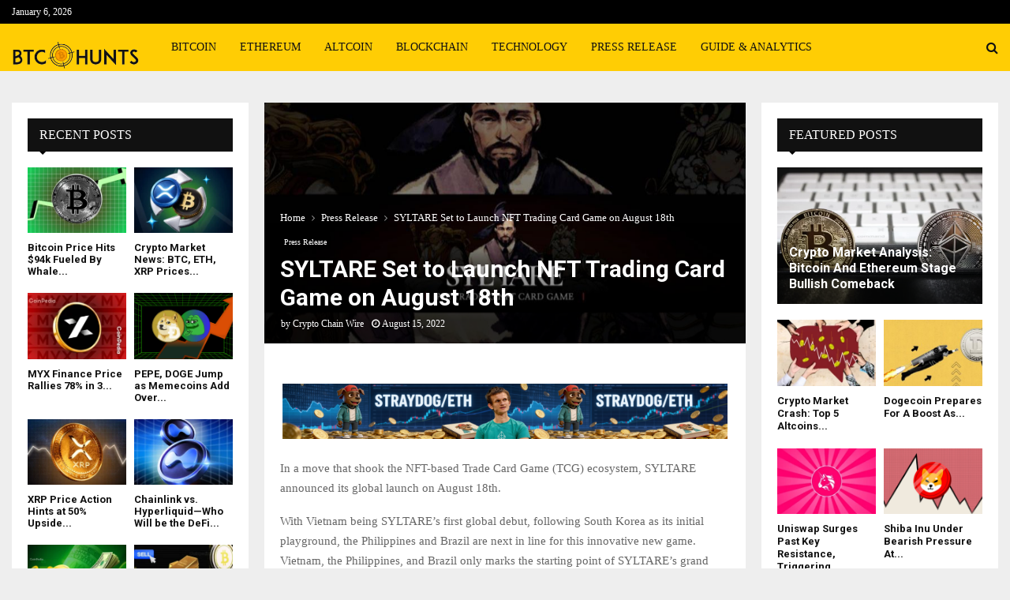

--- FILE ---
content_type: text/html; charset=UTF-8
request_url: https://www.btchunts.com/syltare-set-to-launch-nft-trading-card-game-on-august-18th/
body_size: 63695
content:
<!DOCTYPE html>
<html lang="en-US">
<head>
	<meta charset="UTF-8">
		<meta name="viewport" content="width=device-width, initial-scale=1">
		<link rel="profile" href="https://gmpg.org/xfn/11">
	<meta name='robots' content='index, follow, max-image-preview:large, max-snippet:-1, max-video-preview:-1' />

	<!-- This site is optimized with the Yoast SEO plugin v25.7 - https://yoast.com/wordpress/plugins/seo/ -->
	<title>SYLTARE Set to Launch NFT Trading Card Game on August 18th - BTC Hunts</title>
	<link rel="canonical" href="https://www.btchunts.com/syltare-set-to-launch-nft-trading-card-game-on-august-18th/" />
	<meta property="og:locale" content="en_US" />
	<meta property="og:type" content="article" />
	<meta property="og:title" content="SYLTARE Set to Launch NFT Trading Card Game on August 18th - BTC Hunts" />
	<meta property="og:description" content="In a move that shook the NFT-based Trade Card Game (TCG) ecosystem, SYLTARE announced its global launch on August 18th.  With Vietnam being SYLTARE’s first global debut, following South Korea as its initial playground, the Philippines and Brazil are next in line for this innovative new game. Vietnam, the Philippines,..." />
	<meta property="og:url" content="https://www.btchunts.com/syltare-set-to-launch-nft-trading-card-game-on-august-18th/" />
	<meta property="og:site_name" content="BTC Hunts" />
	<meta property="article:author" content="https://www.facebook.com/Cryptochainwireofficial/" />
	<meta property="article:published_time" content="2022-08-15T13:34:21+00:00" />
	<meta property="og:image" content="https://www.btchunts.com/wp-content/uploads/2022/08/SYLTARE.jpeg" />
	<meta property="og:image:width" content="1280" />
	<meta property="og:image:height" content="720" />
	<meta property="og:image:type" content="image/jpeg" />
	<meta name="author" content="Crypto Chain Wire" />
	<meta name="twitter:card" content="summary_large_image" />
	<meta name="twitter:creator" content="@CryptochainW" />
	<meta name="twitter:label1" content="Written by" />
	<meta name="twitter:data1" content="Crypto Chain Wire" />
	<meta name="twitter:label2" content="Est. reading time" />
	<meta name="twitter:data2" content="3 minutes" />
	<script type="application/ld+json" class="yoast-schema-graph">{"@context":"https://schema.org","@graph":[{"@type":"Article","@id":"https://www.btchunts.com/syltare-set-to-launch-nft-trading-card-game-on-august-18th/#article","isPartOf":{"@id":"https://www.btchunts.com/syltare-set-to-launch-nft-trading-card-game-on-august-18th/"},"author":{"name":"Crypto Chain Wire","@id":"https://www.btchunts.com/#/schema/person/b7cf248e7a61f5ed9b5d88e508232f2f"},"headline":"SYLTARE Set to Launch NFT Trading Card Game on August 18th","datePublished":"2022-08-15T13:34:21+00:00","mainEntityOfPage":{"@id":"https://www.btchunts.com/syltare-set-to-launch-nft-trading-card-game-on-august-18th/"},"wordCount":566,"publisher":{"@id":"https://www.btchunts.com/#organization"},"image":{"@id":"https://www.btchunts.com/syltare-set-to-launch-nft-trading-card-game-on-august-18th/#primaryimage"},"thumbnailUrl":"https://www.btchunts.com/wp-content/uploads/2022/08/SYLTARE.jpeg","articleSection":["Press Release"],"inLanguage":"en-US"},{"@type":"WebPage","@id":"https://www.btchunts.com/syltare-set-to-launch-nft-trading-card-game-on-august-18th/","url":"https://www.btchunts.com/syltare-set-to-launch-nft-trading-card-game-on-august-18th/","name":"SYLTARE Set to Launch NFT Trading Card Game on August 18th - BTC Hunts","isPartOf":{"@id":"https://www.btchunts.com/#website"},"primaryImageOfPage":{"@id":"https://www.btchunts.com/syltare-set-to-launch-nft-trading-card-game-on-august-18th/#primaryimage"},"image":{"@id":"https://www.btchunts.com/syltare-set-to-launch-nft-trading-card-game-on-august-18th/#primaryimage"},"thumbnailUrl":"https://www.btchunts.com/wp-content/uploads/2022/08/SYLTARE.jpeg","datePublished":"2022-08-15T13:34:21+00:00","breadcrumb":{"@id":"https://www.btchunts.com/syltare-set-to-launch-nft-trading-card-game-on-august-18th/#breadcrumb"},"inLanguage":"en-US","potentialAction":[{"@type":"ReadAction","target":["https://www.btchunts.com/syltare-set-to-launch-nft-trading-card-game-on-august-18th/"]}]},{"@type":"ImageObject","inLanguage":"en-US","@id":"https://www.btchunts.com/syltare-set-to-launch-nft-trading-card-game-on-august-18th/#primaryimage","url":"https://www.btchunts.com/wp-content/uploads/2022/08/SYLTARE.jpeg","contentUrl":"https://www.btchunts.com/wp-content/uploads/2022/08/SYLTARE.jpeg","width":1280,"height":720},{"@type":"BreadcrumbList","@id":"https://www.btchunts.com/syltare-set-to-launch-nft-trading-card-game-on-august-18th/#breadcrumb","itemListElement":[{"@type":"ListItem","position":1,"name":"Home","item":"https://www.btchunts.com/"},{"@type":"ListItem","position":2,"name":"SYLTARE Set to Launch NFT Trading Card Game on August 18th"}]},{"@type":"WebSite","@id":"https://www.btchunts.com/#website","url":"https://www.btchunts.com/","name":"BTC Hunts","description":"Crypto News Updates","publisher":{"@id":"https://www.btchunts.com/#organization"},"potentialAction":[{"@type":"SearchAction","target":{"@type":"EntryPoint","urlTemplate":"https://www.btchunts.com/?s={search_term_string}"},"query-input":{"@type":"PropertyValueSpecification","valueRequired":true,"valueName":"search_term_string"}}],"inLanguage":"en-US"},{"@type":"Organization","@id":"https://www.btchunts.com/#organization","name":"BTC Hunts","url":"https://www.btchunts.com/","logo":{"@type":"ImageObject","inLanguage":"en-US","@id":"https://www.btchunts.com/#/schema/logo/image/","url":"https://www.btchunts.com/wp-content/uploads/2022/08/BTC-Hunts-black.png","contentUrl":"https://www.btchunts.com/wp-content/uploads/2022/08/BTC-Hunts-black.png","width":300,"height":100,"caption":"BTC Hunts"},"image":{"@id":"https://www.btchunts.com/#/schema/logo/image/"}},{"@type":"Person","@id":"https://www.btchunts.com/#/schema/person/b7cf248e7a61f5ed9b5d88e508232f2f","name":"Crypto Chain Wire","image":{"@type":"ImageObject","inLanguage":"en-US","@id":"https://www.btchunts.com/#/schema/person/image/","url":"https://www.btchunts.com/wp-content/uploads/2022/09/favicon-ccw.png","contentUrl":"https://www.btchunts.com/wp-content/uploads/2022/09/favicon-ccw.png","caption":"Crypto Chain Wire"},"description":"Crypto Chain Wire specifically designed for crypto, NFT, DeFi and all other blockchain companies to provide them instant and effortless crypto news syndication services. CryptoChainWire is the best PR syndication platform for any blockchain startup looking to gain maximum media attention.","sameAs":["https://www.cryptochainwire.com/","https://www.facebook.com/Cryptochainwireofficial/","https://www.linkedin.com/company/cryptochainwireofficial/","https://x.com/CryptochainW"],"url":"https://www.btchunts.com/author/cryptochainwire/"}]}</script>
	<!-- / Yoast SEO plugin. -->


<link rel='dns-prefetch' href='//fonts.googleapis.com' />
<link rel="alternate" type="application/rss+xml" title="BTC Hunts &raquo; Feed" href="https://www.btchunts.com/feed/" />
<link rel="alternate" type="application/rss+xml" title="BTC Hunts &raquo; Comments Feed" href="https://www.btchunts.com/comments/feed/" />
<link rel="alternate" title="oEmbed (JSON)" type="application/json+oembed" href="https://www.btchunts.com/wp-json/oembed/1.0/embed?url=https%3A%2F%2Fwww.btchunts.com%2Fsyltare-set-to-launch-nft-trading-card-game-on-august-18th%2F" />
<link rel="alternate" title="oEmbed (XML)" type="text/xml+oembed" href="https://www.btchunts.com/wp-json/oembed/1.0/embed?url=https%3A%2F%2Fwww.btchunts.com%2Fsyltare-set-to-launch-nft-trading-card-game-on-august-18th%2F&#038;format=xml" />
<style id='wp-img-auto-sizes-contain-inline-css' type='text/css'>
img:is([sizes=auto i],[sizes^="auto," i]){contain-intrinsic-size:3000px 1500px}
/*# sourceURL=wp-img-auto-sizes-contain-inline-css */
</style>
<style id='wp-emoji-styles-inline-css' type='text/css'>

	img.wp-smiley, img.emoji {
		display: inline !important;
		border: none !important;
		box-shadow: none !important;
		height: 1em !important;
		width: 1em !important;
		margin: 0 0.07em !important;
		vertical-align: -0.1em !important;
		background: none !important;
		padding: 0 !important;
	}
/*# sourceURL=wp-emoji-styles-inline-css */
</style>
<style id='wp-block-library-inline-css' type='text/css'>
:root{--wp-block-synced-color:#7a00df;--wp-block-synced-color--rgb:122,0,223;--wp-bound-block-color:var(--wp-block-synced-color);--wp-editor-canvas-background:#ddd;--wp-admin-theme-color:#007cba;--wp-admin-theme-color--rgb:0,124,186;--wp-admin-theme-color-darker-10:#006ba1;--wp-admin-theme-color-darker-10--rgb:0,107,160.5;--wp-admin-theme-color-darker-20:#005a87;--wp-admin-theme-color-darker-20--rgb:0,90,135;--wp-admin-border-width-focus:2px}@media (min-resolution:192dpi){:root{--wp-admin-border-width-focus:1.5px}}.wp-element-button{cursor:pointer}:root .has-very-light-gray-background-color{background-color:#eee}:root .has-very-dark-gray-background-color{background-color:#313131}:root .has-very-light-gray-color{color:#eee}:root .has-very-dark-gray-color{color:#313131}:root .has-vivid-green-cyan-to-vivid-cyan-blue-gradient-background{background:linear-gradient(135deg,#00d084,#0693e3)}:root .has-purple-crush-gradient-background{background:linear-gradient(135deg,#34e2e4,#4721fb 50%,#ab1dfe)}:root .has-hazy-dawn-gradient-background{background:linear-gradient(135deg,#faaca8,#dad0ec)}:root .has-subdued-olive-gradient-background{background:linear-gradient(135deg,#fafae1,#67a671)}:root .has-atomic-cream-gradient-background{background:linear-gradient(135deg,#fdd79a,#004a59)}:root .has-nightshade-gradient-background{background:linear-gradient(135deg,#330968,#31cdcf)}:root .has-midnight-gradient-background{background:linear-gradient(135deg,#020381,#2874fc)}:root{--wp--preset--font-size--normal:16px;--wp--preset--font-size--huge:42px}.has-regular-font-size{font-size:1em}.has-larger-font-size{font-size:2.625em}.has-normal-font-size{font-size:var(--wp--preset--font-size--normal)}.has-huge-font-size{font-size:var(--wp--preset--font-size--huge)}.has-text-align-center{text-align:center}.has-text-align-left{text-align:left}.has-text-align-right{text-align:right}.has-fit-text{white-space:nowrap!important}#end-resizable-editor-section{display:none}.aligncenter{clear:both}.items-justified-left{justify-content:flex-start}.items-justified-center{justify-content:center}.items-justified-right{justify-content:flex-end}.items-justified-space-between{justify-content:space-between}.screen-reader-text{border:0;clip-path:inset(50%);height:1px;margin:-1px;overflow:hidden;padding:0;position:absolute;width:1px;word-wrap:normal!important}.screen-reader-text:focus{background-color:#ddd;clip-path:none;color:#444;display:block;font-size:1em;height:auto;left:5px;line-height:normal;padding:15px 23px 14px;text-decoration:none;top:5px;width:auto;z-index:100000}html :where(.has-border-color){border-style:solid}html :where([style*=border-top-color]){border-top-style:solid}html :where([style*=border-right-color]){border-right-style:solid}html :where([style*=border-bottom-color]){border-bottom-style:solid}html :where([style*=border-left-color]){border-left-style:solid}html :where([style*=border-width]){border-style:solid}html :where([style*=border-top-width]){border-top-style:solid}html :where([style*=border-right-width]){border-right-style:solid}html :where([style*=border-bottom-width]){border-bottom-style:solid}html :where([style*=border-left-width]){border-left-style:solid}html :where(img[class*=wp-image-]){height:auto;max-width:100%}:where(figure){margin:0 0 1em}html :where(.is-position-sticky){--wp-admin--admin-bar--position-offset:var(--wp-admin--admin-bar--height,0px)}@media screen and (max-width:600px){html :where(.is-position-sticky){--wp-admin--admin-bar--position-offset:0px}}

/*# sourceURL=wp-block-library-inline-css */
</style><style id='global-styles-inline-css' type='text/css'>
:root{--wp--preset--aspect-ratio--square: 1;--wp--preset--aspect-ratio--4-3: 4/3;--wp--preset--aspect-ratio--3-4: 3/4;--wp--preset--aspect-ratio--3-2: 3/2;--wp--preset--aspect-ratio--2-3: 2/3;--wp--preset--aspect-ratio--16-9: 16/9;--wp--preset--aspect-ratio--9-16: 9/16;--wp--preset--color--black: #000000;--wp--preset--color--cyan-bluish-gray: #abb8c3;--wp--preset--color--white: #ffffff;--wp--preset--color--pale-pink: #f78da7;--wp--preset--color--vivid-red: #cf2e2e;--wp--preset--color--luminous-vivid-orange: #ff6900;--wp--preset--color--luminous-vivid-amber: #fcb900;--wp--preset--color--light-green-cyan: #7bdcb5;--wp--preset--color--vivid-green-cyan: #00d084;--wp--preset--color--pale-cyan-blue: #8ed1fc;--wp--preset--color--vivid-cyan-blue: #0693e3;--wp--preset--color--vivid-purple: #9b51e0;--wp--preset--gradient--vivid-cyan-blue-to-vivid-purple: linear-gradient(135deg,rgb(6,147,227) 0%,rgb(155,81,224) 100%);--wp--preset--gradient--light-green-cyan-to-vivid-green-cyan: linear-gradient(135deg,rgb(122,220,180) 0%,rgb(0,208,130) 100%);--wp--preset--gradient--luminous-vivid-amber-to-luminous-vivid-orange: linear-gradient(135deg,rgb(252,185,0) 0%,rgb(255,105,0) 100%);--wp--preset--gradient--luminous-vivid-orange-to-vivid-red: linear-gradient(135deg,rgb(255,105,0) 0%,rgb(207,46,46) 100%);--wp--preset--gradient--very-light-gray-to-cyan-bluish-gray: linear-gradient(135deg,rgb(238,238,238) 0%,rgb(169,184,195) 100%);--wp--preset--gradient--cool-to-warm-spectrum: linear-gradient(135deg,rgb(74,234,220) 0%,rgb(151,120,209) 20%,rgb(207,42,186) 40%,rgb(238,44,130) 60%,rgb(251,105,98) 80%,rgb(254,248,76) 100%);--wp--preset--gradient--blush-light-purple: linear-gradient(135deg,rgb(255,206,236) 0%,rgb(152,150,240) 100%);--wp--preset--gradient--blush-bordeaux: linear-gradient(135deg,rgb(254,205,165) 0%,rgb(254,45,45) 50%,rgb(107,0,62) 100%);--wp--preset--gradient--luminous-dusk: linear-gradient(135deg,rgb(255,203,112) 0%,rgb(199,81,192) 50%,rgb(65,88,208) 100%);--wp--preset--gradient--pale-ocean: linear-gradient(135deg,rgb(255,245,203) 0%,rgb(182,227,212) 50%,rgb(51,167,181) 100%);--wp--preset--gradient--electric-grass: linear-gradient(135deg,rgb(202,248,128) 0%,rgb(113,206,126) 100%);--wp--preset--gradient--midnight: linear-gradient(135deg,rgb(2,3,129) 0%,rgb(40,116,252) 100%);--wp--preset--font-size--small: 14px;--wp--preset--font-size--medium: 20px;--wp--preset--font-size--large: 32px;--wp--preset--font-size--x-large: 42px;--wp--preset--font-size--normal: 16px;--wp--preset--font-size--huge: 42px;--wp--preset--spacing--20: 0.44rem;--wp--preset--spacing--30: 0.67rem;--wp--preset--spacing--40: 1rem;--wp--preset--spacing--50: 1.5rem;--wp--preset--spacing--60: 2.25rem;--wp--preset--spacing--70: 3.38rem;--wp--preset--spacing--80: 5.06rem;--wp--preset--shadow--natural: 6px 6px 9px rgba(0, 0, 0, 0.2);--wp--preset--shadow--deep: 12px 12px 50px rgba(0, 0, 0, 0.4);--wp--preset--shadow--sharp: 6px 6px 0px rgba(0, 0, 0, 0.2);--wp--preset--shadow--outlined: 6px 6px 0px -3px rgb(255, 255, 255), 6px 6px rgb(0, 0, 0);--wp--preset--shadow--crisp: 6px 6px 0px rgb(0, 0, 0);}:where(.is-layout-flex){gap: 0.5em;}:where(.is-layout-grid){gap: 0.5em;}body .is-layout-flex{display: flex;}.is-layout-flex{flex-wrap: wrap;align-items: center;}.is-layout-flex > :is(*, div){margin: 0;}body .is-layout-grid{display: grid;}.is-layout-grid > :is(*, div){margin: 0;}:where(.wp-block-columns.is-layout-flex){gap: 2em;}:where(.wp-block-columns.is-layout-grid){gap: 2em;}:where(.wp-block-post-template.is-layout-flex){gap: 1.25em;}:where(.wp-block-post-template.is-layout-grid){gap: 1.25em;}.has-black-color{color: var(--wp--preset--color--black) !important;}.has-cyan-bluish-gray-color{color: var(--wp--preset--color--cyan-bluish-gray) !important;}.has-white-color{color: var(--wp--preset--color--white) !important;}.has-pale-pink-color{color: var(--wp--preset--color--pale-pink) !important;}.has-vivid-red-color{color: var(--wp--preset--color--vivid-red) !important;}.has-luminous-vivid-orange-color{color: var(--wp--preset--color--luminous-vivid-orange) !important;}.has-luminous-vivid-amber-color{color: var(--wp--preset--color--luminous-vivid-amber) !important;}.has-light-green-cyan-color{color: var(--wp--preset--color--light-green-cyan) !important;}.has-vivid-green-cyan-color{color: var(--wp--preset--color--vivid-green-cyan) !important;}.has-pale-cyan-blue-color{color: var(--wp--preset--color--pale-cyan-blue) !important;}.has-vivid-cyan-blue-color{color: var(--wp--preset--color--vivid-cyan-blue) !important;}.has-vivid-purple-color{color: var(--wp--preset--color--vivid-purple) !important;}.has-black-background-color{background-color: var(--wp--preset--color--black) !important;}.has-cyan-bluish-gray-background-color{background-color: var(--wp--preset--color--cyan-bluish-gray) !important;}.has-white-background-color{background-color: var(--wp--preset--color--white) !important;}.has-pale-pink-background-color{background-color: var(--wp--preset--color--pale-pink) !important;}.has-vivid-red-background-color{background-color: var(--wp--preset--color--vivid-red) !important;}.has-luminous-vivid-orange-background-color{background-color: var(--wp--preset--color--luminous-vivid-orange) !important;}.has-luminous-vivid-amber-background-color{background-color: var(--wp--preset--color--luminous-vivid-amber) !important;}.has-light-green-cyan-background-color{background-color: var(--wp--preset--color--light-green-cyan) !important;}.has-vivid-green-cyan-background-color{background-color: var(--wp--preset--color--vivid-green-cyan) !important;}.has-pale-cyan-blue-background-color{background-color: var(--wp--preset--color--pale-cyan-blue) !important;}.has-vivid-cyan-blue-background-color{background-color: var(--wp--preset--color--vivid-cyan-blue) !important;}.has-vivid-purple-background-color{background-color: var(--wp--preset--color--vivid-purple) !important;}.has-black-border-color{border-color: var(--wp--preset--color--black) !important;}.has-cyan-bluish-gray-border-color{border-color: var(--wp--preset--color--cyan-bluish-gray) !important;}.has-white-border-color{border-color: var(--wp--preset--color--white) !important;}.has-pale-pink-border-color{border-color: var(--wp--preset--color--pale-pink) !important;}.has-vivid-red-border-color{border-color: var(--wp--preset--color--vivid-red) !important;}.has-luminous-vivid-orange-border-color{border-color: var(--wp--preset--color--luminous-vivid-orange) !important;}.has-luminous-vivid-amber-border-color{border-color: var(--wp--preset--color--luminous-vivid-amber) !important;}.has-light-green-cyan-border-color{border-color: var(--wp--preset--color--light-green-cyan) !important;}.has-vivid-green-cyan-border-color{border-color: var(--wp--preset--color--vivid-green-cyan) !important;}.has-pale-cyan-blue-border-color{border-color: var(--wp--preset--color--pale-cyan-blue) !important;}.has-vivid-cyan-blue-border-color{border-color: var(--wp--preset--color--vivid-cyan-blue) !important;}.has-vivid-purple-border-color{border-color: var(--wp--preset--color--vivid-purple) !important;}.has-vivid-cyan-blue-to-vivid-purple-gradient-background{background: var(--wp--preset--gradient--vivid-cyan-blue-to-vivid-purple) !important;}.has-light-green-cyan-to-vivid-green-cyan-gradient-background{background: var(--wp--preset--gradient--light-green-cyan-to-vivid-green-cyan) !important;}.has-luminous-vivid-amber-to-luminous-vivid-orange-gradient-background{background: var(--wp--preset--gradient--luminous-vivid-amber-to-luminous-vivid-orange) !important;}.has-luminous-vivid-orange-to-vivid-red-gradient-background{background: var(--wp--preset--gradient--luminous-vivid-orange-to-vivid-red) !important;}.has-very-light-gray-to-cyan-bluish-gray-gradient-background{background: var(--wp--preset--gradient--very-light-gray-to-cyan-bluish-gray) !important;}.has-cool-to-warm-spectrum-gradient-background{background: var(--wp--preset--gradient--cool-to-warm-spectrum) !important;}.has-blush-light-purple-gradient-background{background: var(--wp--preset--gradient--blush-light-purple) !important;}.has-blush-bordeaux-gradient-background{background: var(--wp--preset--gradient--blush-bordeaux) !important;}.has-luminous-dusk-gradient-background{background: var(--wp--preset--gradient--luminous-dusk) !important;}.has-pale-ocean-gradient-background{background: var(--wp--preset--gradient--pale-ocean) !important;}.has-electric-grass-gradient-background{background: var(--wp--preset--gradient--electric-grass) !important;}.has-midnight-gradient-background{background: var(--wp--preset--gradient--midnight) !important;}.has-small-font-size{font-size: var(--wp--preset--font-size--small) !important;}.has-medium-font-size{font-size: var(--wp--preset--font-size--medium) !important;}.has-large-font-size{font-size: var(--wp--preset--font-size--large) !important;}.has-x-large-font-size{font-size: var(--wp--preset--font-size--x-large) !important;}
/*# sourceURL=global-styles-inline-css */
</style>

<style id='classic-theme-styles-inline-css' type='text/css'>
/*! This file is auto-generated */
.wp-block-button__link{color:#fff;background-color:#32373c;border-radius:9999px;box-shadow:none;text-decoration:none;padding:calc(.667em + 2px) calc(1.333em + 2px);font-size:1.125em}.wp-block-file__button{background:#32373c;color:#fff;text-decoration:none}
/*# sourceURL=/wp-includes/css/classic-themes.min.css */
</style>
<link rel='stylesheet' id='contact-form-7-css' href='https://www.btchunts.com/wp-content/plugins/contact-form-7/includes/css/styles.css?ver=6.1.1' type='text/css' media='all' />
<link rel='stylesheet' id='pencisc-css' href='https://www.btchunts.com/wp-content/plugins/penci-framework/assets/css/single-shortcode.css?ver=6.9' type='text/css' media='all' />
<link rel='stylesheet' id='parent-style-css' href='https://www.btchunts.com/wp-content/themes/pennews/style.css?ver=6.9' type='text/css' media='all' />
<link rel='stylesheet' id='penci-style-child-css' href='https://www.btchunts.com/wp-content/themes/pennews-child/style.css?ver=1.0.0' type='text/css' media='all' />
<link rel='stylesheet' id='penci-font-awesome-css' href='https://www.btchunts.com/wp-content/themes/pennews/css/font-awesome.min.css?ver=4.5.2' type='text/css' media='all' />
<link rel='stylesheet' id='penci-fonts-css' href='//fonts.googleapis.com/css?family=Roboto%3A300%2C300italic%2C400%2C400italic%2C500%2C500italic%2C700%2C700italic%2C800%2C800italic%7CMukta+Vaani%3A300%2C300italic%2C400%2C400italic%2C500%2C500italic%2C700%2C700italic%2C800%2C800italic%7COswald%3A300%2C300italic%2C400%2C400italic%2C500%2C500italic%2C700%2C700italic%2C800%2C800italic%7CTeko%3A300%2C300italic%2C400%2C400italic%2C500%2C500italic%2C700%2C700italic%2C800%2C800italic%7CProxima+Nova+Bold%3A300%2C300italic%2C400%2C400italic%2C500%2C500italic%2C700%2C700italic%2C800%2C800italic%7CProxima+Nova+Regular%3A300%2C300italic%2C400%2C400italic%2C500%2C500italic%2C700%2C700italic%2C800%2C800italic%3A300%2C300italic%2C400%2C400italic%2C500%2C500italic%2C700%2C700italic%2C800%2C800italic%26subset%3Dcyrillic%2Ccyrillic-ext%2Cgreek%2Cgreek-ext%2Clatin-ext' type='text/css' media='all' />
<link rel='stylesheet' id='penci-style-css' href='https://www.btchunts.com/wp-content/themes/pennews-child/style.css?ver=6.7.2' type='text/css' media='all' />
<style id='penci-style-inline-css' type='text/css'>
.penci-block-vc.style-title-13:not(.footer-widget).style-title-center .penci-block-heading {border-right: 10px solid transparent; border-left: 10px solid transparent; }.site-branding h1, .site-branding h2 {margin: 0;}.penci-schema-markup { display: none !important; }.penci-entry-media .twitter-video { max-width: none !important; margin: 0 !important; }.penci-entry-media .fb-video { margin-bottom: 0; }.penci-entry-media .post-format-meta > iframe { vertical-align: top; }.penci-single-style-6 .penci-entry-media-top.penci-video-format-dailymotion:after, .penci-single-style-6 .penci-entry-media-top.penci-video-format-facebook:after, .penci-single-style-6 .penci-entry-media-top.penci-video-format-vimeo:after, .penci-single-style-6 .penci-entry-media-top.penci-video-format-twitter:after, .penci-single-style-7 .penci-entry-media-top.penci-video-format-dailymotion:after, .penci-single-style-7 .penci-entry-media-top.penci-video-format-facebook:after, .penci-single-style-7 .penci-entry-media-top.penci-video-format-vimeo:after, .penci-single-style-7 .penci-entry-media-top.penci-video-format-twitter:after { content: none; } .penci-single-style-5 .penci-entry-media.penci-video-format-dailymotion:after, .penci-single-style-5 .penci-entry-media.penci-video-format-facebook:after, .penci-single-style-5 .penci-entry-media.penci-video-format-vimeo:after, .penci-single-style-5 .penci-entry-media.penci-video-format-twitter:after { content: none; }@media screen and (max-width: 960px) { .penci-insta-thumb ul.thumbnails.penci_col_5 li, .penci-insta-thumb ul.thumbnails.penci_col_6 li { width: 33.33% !important; } .penci-insta-thumb ul.thumbnails.penci_col_7 li, .penci-insta-thumb ul.thumbnails.penci_col_8 li, .penci-insta-thumb ul.thumbnails.penci_col_9 li, .penci-insta-thumb ul.thumbnails.penci_col_10 li { width: 25% !important; } }.site-header.header--s12 .penci-menu-toggle-wapper,.site-header.header--s12 .header__social-search { flex: 1; }.site-header.header--s5 .site-branding {  padding-right: 0;margin-right: 40px; }.penci-block_37 .penci_post-meta { padding-top: 8px; }.penci-block_37 .penci-post-excerpt + .penci_post-meta { padding-top: 0; }.penci-hide-text-votes { display: none; }.penci-usewr-review {  border-top: 1px solid #ececec; }.penci-review-score {top: 5px; position: relative; }.penci-social-counter.penci-social-counter--style-3 .penci-social__empty a, .penci-social-counter.penci-social-counter--style-4 .penci-social__empty a, .penci-social-counter.penci-social-counter--style-5 .penci-social__empty a, .penci-social-counter.penci-social-counter--style-6 .penci-social__empty a { display: flex; justify-content: center; align-items: center; }.penci-block-error { padding: 0 20px 20px; }@media screen and (min-width: 1240px){ .penci_dis_padding_bw .penci-content-main.penci-col-4:nth-child(3n+2) { padding-right: 15px; padding-left: 15px; }}.bos_searchbox_widget_class.penci-vc-column-1 #flexi_searchbox #b_searchboxInc .b_submitButton_wrapper{ padding-top: 10px; padding-bottom: 10px; }.mfp-image-holder .mfp-close, .mfp-iframe-holder .mfp-close { background: transparent; border-color: transparent; }h1, h2, h3, h4, h5, h6,.error404 .page-title,
		.error404 .penci-block-vc .penci-block__title, .footer__bottom.style-2 .block-title {font-family: 'Roboto', sans-serif}h1, h2, h3, h4, h5, h6,.error404 .page-title,
		 .error404 .penci-block-vc .penci-block__title, .product_list_widget .product-title, .footer__bottom.style-2 .block-title {font-weight: bold}.penci-block-vc .penci-block__title, .penci-menu-hbg .penci-block-vc .penci-block__title, .penci-menu-hbg-widgets .menu-hbg-title{ font-family:'Roboto', sans-serif; }.penci-block-vc .penci-block__title, .penci-menu-hbg .penci-block-vc .penci-block__title, .penci-menu-hbg-widgets .menu-hbg-title{ font-weight:normal; }body, button, input, select, textarea,.penci-post-subtitle,.woocommerce ul.products li.product .button,#site-navigation .penci-megamenu .penci-mega-thumbnail .mega-cat-name{font-family: 'Proxima Nova Regular'}.site-header .site-branding a,.header__top .site-branding a{ transform: translateY( 14px ); }.site-header .site-branding .site-title,.header__top .site-branding .site-title{ padding-bottom:14px !important; }.header--s5 .site-branding,.header--s5 .site-branding img {max-width: 260px !important;overflow: hidden; }.main-navigation a,.mobile-sidebar .primary-menu-mobile li a, .penci-menu-hbg .primary-menu-mobile li a{ font-family: 'Proxima Nova Bold'; }.main-navigation a,.mobile-sidebar .primary-menu-mobile li a, .penci-menu-hbg .primary-menu-mobile li a{ font-weight: normal; }.main-navigation li.penci-mega-menu > a:after, .main-navigation li.menu-item-has-children > a:after, .main-navigation li.page_item_has_children > a:after{ content: none; }.penci-post-pagination h5{ font-size:16px; }.penci-post-related .item-related h4{ font-size:14px; }.penci-block-vc-pag  .penci-archive__list_posts .penci-post-item .entry-title{ font-size:20px; }.penci-block-vc-pag  .penci-archive__list_posts .penci-post-item .entry-title{ font-weight:normal; }.penci-menu-hbg-widgets .menu-hbg-title { font-family:'Proxima Nova Bold' }
		.woocommerce div.product .related > h2,.woocommerce div.product .upsells > h2,
		.post-title-box .post-box-title,.site-content #respond h3,.site-content .widget-title,
		.site-content .widgettitle,
		body.page-template-full-width.page-paged-2 .site-content .widget.penci-block-vc .penci-block__title,
		body:not( .page-template-full-width ) .site-content .widget.penci-block-vc .penci-block__title{ font-size:16px !important;font-weight:normal !important;font-family:'Proxima Nova Bold' !important; }.site-footer .penci-block-vc .penci-block__title{ font-size:16px;font-weight:normal;font-family:'Proxima Nova Bold'; }.penci_dis_padding_bw .penci-block-vc.style-title-11:not(.footer-widget) .penci-block__title a,
		.penci_dis_padding_bw .penci-block-vc.style-title-11:not(.footer-widget) .penci-block__title span, 
		.penci_dis_padding_bw .penci-block-vc.style-title-11:not(.footer-widget) .penci-subcat-filter, 
		.penci_dis_padding_bw .penci-block-vc.style-title-11:not(.footer-widget) .penci-slider-nav{ background-color:#eeeeee; }
		.penci-ajax-search-results .ajax-loading:before,
		.show-search .show-search__content,
		div.bbp-template-notice, div.indicator-hint,	
		.widget select,select, pre,.wpb_text_column,
		.single .penci-content-post, .page .penci-content-post,
		.forum-archive .penci-content-post,
		.penci-block-vc,.penci-archive__content,.error404 .not-found,.ajax-loading:before{ background-color:#ffffff }
		.penci-block-vc.style-title-11:not(.footer-widget) .penci-block__title a,
		.penci-block-vc.style-title-11:not(.footer-widget) .penci-block__title span, 
		.penci-block-vc.style-title-11:not(.footer-widget) .penci-subcat-filter, 
		.penci-block-vc.style-title-11:not(.footer-widget) .penci-slider-nav{ background-color:#ffffff }.penci-archive .entry-meta,.penci-archive .entry-meta a,

			.penci-inline-related-posts .penci_post-meta, .penci__general-meta .penci_post-meta, 
			.penci-block_video.style-1 .penci_post-meta, .penci-block_video.style-7 .penci_post-meta,
			.penci_breadcrumbs a, .penci_breadcrumbs span,.penci_breadcrumbs i,
			.error404 .page-content,
			.woocommerce .comment-form p.stars a,
			.woocommerce .woocommerce-ordering, .woocommerce .woocommerce-result-count,
			.woocommerce #reviews #comments ol.commentlist li .comment-text .meta,
			.penci-entry-meta,#wp-calendar caption,.penci-post-pagination span,
			.penci-archive .entry-meta span{ color:#999999 }
		.site-main .element-media-controls a, .entry-content .element-media-controls a,
		    .penci-portfolio-below_img .inner-item-portfolio .portfolio-desc h3,
			.post-entry .penci-portfolio-filter ul li a, .penci-portfolio-filter ul li a,
			.widget_display_stats dt, .widget_display_stats dd,
			#wp-calendar tbody td a,
			.widget.widget_display_replies a,
			.post-entry .penci-portfolio-filter ul li.active a, .penci-portfolio-filter ul li.active a,
			.woocommerce div.product .woocommerce-tabs ul.tabs li a,
			.woocommerce ul.products li.product h3, .woocommerce ul.products li.product .woocommerce-loop-product__title,
			.woocommerce table.shop_table td.product-name a,
			input[type="text"], input[type="email"], input[type="url"], input[type="password"],
			input[type="search"], input[type="number"], input[type="tel"], input[type="range"], input[type="date"],
			input[type="month"], input[type="week"], input[type="time"], input[type="datetime"], input[type="datetime-local"], input[type="color"], textarea,
			.error404 .page-content .search-form .search-submit,.penci-no-results .search-form .search-submit,.error404 .page-content a,
			a,.widget a,.penci-block-vc .penci-block__title a, .penci-block-vc .penci-block__title span,
			.penci-page-title, .penci-entry-title,.woocommerce .page-title,
			.penci-recipe-index-wrap .penci-recipe-index-title a,
			.penci-social-buttons .penci-social-share-text,
			.woocommerce div.product .product_title,
			.penci-post-pagination h5 a,
			.woocommerce div.product .woocommerce-tabs .panel > h2:first-child, .woocommerce div.product .woocommerce-tabs .panel #reviews #comments h2,
			.woocommerce div.product .woocommerce-tabs .panel #respond .comment-reply-title,
			.woocommerce #reviews #comments ol.commentlist li .comment-text .meta strong,
			.woocommerce div.product .related > h2, .woocommerce div.product .upsells > h2,
			.penci-author-content .author-social,
			.forum-archive .penci-entry-title,
			#bbpress-forums li.bbp-body ul.forum li.bbp-forum-info a,
			.woocommerce div.product .entry-summary div[itemprop="description"] h2, .woocommerce div.product .woocommerce-tabs #tab-description h2,
			.widget.widget_recent_entries li a, .widget.widget_recent_comments li a, .widget.widget_meta li a,
			.penci-pagination:not(.penci-ajax-more) a, .penci-pagination:not(.penci-ajax-more) span{ color:#111111 }div.wpforms-container .wpforms-form input[type=date],div.wpforms-container .wpforms-form input[type=datetime],div.wpforms-container .wpforms-form input[type=datetime-local],div.wpforms-container .wpforms-form input[type=email],div.wpforms-container .wpforms-form input[type=month],div.wpforms-container .wpforms-form input[type=number],div.wpforms-container .wpforms-form input[type=password],div.wpforms-container .wpforms-form input[type=range],div.wpforms-container .wpforms-form input[type=search],div.wpforms-container .wpforms-form input[type=tel],div.wpforms-container .wpforms-form input[type=text],div.wpforms-container .wpforms-form input[type=time],div.wpforms-container .wpforms-form input[type=url],div.wpforms-container .wpforms-form input[type=week],div.wpforms-container .wpforms-form select,div.wpforms-container .wpforms-form textarea{ color: #111111 }
		h1, h2, h3, h4, h5, h6,.penci-userreview-author,.penci-review-metas .penci-review-meta i,
		.entry-content h1, .entry-content h2, .entry-content h3, .entry-content h4,
		.entry-content h5, .entry-content h6, .comment-content h1, .comment-content h2,
		.comment-content h3, .comment-content h4, .comment-content h5, .comment-content h6,
		.penci-inline-related-posts .penci-irp-heading{ color:#111111 }.site-main .frontend-form-container .element-media-file,.site-main .frontend-form-container .element-media,.site-main .frontend-item-container .select2.select2-container .select2-selection.select-with-search-container,.site-main .frontend-item-container input[type="text"],.site-main .frontend-item-container input[type="email"],.site-main .frontend-item-container input[type="url"],.site-main .frontend-item-container textarea,.site-main .frontend-item-container select{ border-color: #dedede }
			.site-header,
			.buddypress-wrap .select-wrap,
			.penci-post-blog-classic,
			.activity-list.bp-list,
			.penci-team_memebers .penci-team_item__content,
			.penci-author-box-wrap,
			.about-widget .about-me-heading:before,
			#buddypress .wp-editor-container,
			#bbpress-forums .bbp-forums-list,
			div.bbp-forum-header, div.bbp-topic-header, div.bbp-reply-header,
			.activity-list li.bbp_topic_create .activity-content .activity-inner,
			.rtl .activity-list li.bbp_reply_create .activity-content .activity-inner,
			#drag-drop-area,
			.bp-avatar-nav ul.avatar-nav-items li.current,
			.bp-avatar-nav ul,
			.site-main .bbp-pagination-links a, .site-main .bbp-pagination-links span.current,
			.bbpress  .wp-editor-container,
			.penci-ajax-search-results-wrapper,
			.show-search .search-field,
			.show-search .show-search__content,
			.penci-viewall-results,
			.penci-subcat-list .flexMenu-viewMore .flexMenu-popup,
			.penci-owl-carousel-style .owl-dot span,
			.penci-owl-carousel-slider .owl-dot span,
			.woocommerce-cart table.cart td.actions .coupon .input-text,
			.blog-boxed .penci-archive__content .article_content,
			.penci-block_28 .block28_first_item:not(.hide-border),
			.penci-mul-comments-wrapper .penci-tab-nav,
			.penci-recipe,.penci-recipe-heading,.penci-recipe-ingredients,.penci-recipe-notes,
			.wp-block-yoast-faq-block .schema-faq-section,
			.wp-block-yoast-how-to-block ol.schema-how-to-steps,
			.wp-block-pullquote,
			.wrapper-penci-recipe .penci-recipe-ingredients
			{ border-color:#dedede }
		    blockquote:not(.wp-block-quote):before, q:before,   
		    blockquote:not(.wp-block-quote):after, q:after, blockquote.style-3:before,
			.penci-block-vc.style-title-10:not(.footer-widget) .penci-block-heading:after
			{ background-color:#dedede }
			.penci-block-vc.style-title-10:not(.footer-widget) .penci-block-heading,
			.wrapper-penci-review, .penci-review-container.penci-review-count,.penci-usewr-review,
			.widget .tagcloud a,.widget.widget_recent_entries li, .widget.widget_recent_comments li, .widget.widget_meta li,
		    .penci-inline-related-posts,
		    .penci_dark_layout .site-main #buddypress div.item-list-tabs:not(#subnav),
			code,abbr, acronym,fieldset,hr,#bbpress-forums div.bbp-the-content-wrapper textarea.bbp-the-content,
			.penci-pagination:not(.penci-ajax-more) a, .penci-pagination:not(.penci-ajax-more) span,
			th,td,#wp-calendar tbody td{ border-color:#dedede }
			.site-main #bbpress-forums li.bbp-body ul.forum,
			.site-main #bbpress-forums li.bbp-body ul.topic,#bbpress-forums li.bbp-footer,
			#bbpress-forums div.bbp-template-notice.info,
			.bbp-pagination-links a, .bbp-pagination-links span.current,
			.site-main #buddypress .standard-form textarea,
			.site-main #buddypress .standard-form input[type=text], .site-main #buddypress .standard-form input[type=color], 
			.site-main #buddypress .standard-form input[type=date], .site-main #buddypress .standard-form input[type=datetime],
			.site-main #buddypress .standard-form input[type=datetime-local], .site-main #buddypress .standard-form input[type=email],
			.site-main #buddypress .standard-form input[type=month], .site-main #buddypress .standard-form input[type=number], 
			.site-main #buddypress .standard-form input[type=range], .site-main #buddypress .standard-form input[type=search], 
			.site-main #buddypress .standard-form input[type=tel], .site-main #buddypress .standard-form input[type=time],
		    .site-main #buddypress .standard-form input[type=url], .site-main #buddypress .standard-form input[type=week],
		    .site-main #buddypress .standard-form select,.site-main #buddypress .standard-form input[type=password],
	        .site-main #buddypress .dir-search input[type=search], .site-main #buddypress .dir-search input[type=text],
	        .site-main #buddypress .groups-members-search input[type=search], .site-main #buddypress .groups-members-search input[type=text],
	        .site-main #buddypress button, .site-main #buddypress a.button,
	        .site-main #buddypress input[type=button], .site-main #buddypress input[type=reset],
	        .site-main #buddypress ul.button-nav li a,.site-main #buddypress div.generic-button a,.site-main #buddypress .comment-reply-link, 
	        a.bp-title-button,.site-main #buddypress button:hover,.site-main #buddypress a.button:hover, .site-main #buddypress a.button:focus,
	        .site-main #buddypress input[type=button]:hover, .site-main #buddypress input[type=reset]:hover, 
	        .site-main #buddypress ul.button-nav li a:hover, .site-main #buddypress ul.button-nav li.current a,
	        .site-main #buddypress div.generic-button a:hover,.site-main #buddypress .comment-reply-link:hover,
	        .site-main #buddypress input[type=submit]:hover,.site-main #buddypress select,.site-main #buddypress ul.item-list,
			.site-main #buddypress .profile[role=main],.site-main #buddypress ul.item-list li,.site-main #buddypress div.pagination .pag-count ,
			.site-main #buddypress div.pagination .pagination-links span,.site-main #buddypress div.pagination .pagination-links a,
			body.activity-permalink .site-main #buddypress div.activity-comments, .site-main #buddypress div.activity-comments form .ac-textarea,
			.site-main #buddypress table.profile-fields, .site-main #buddypress table.profile-fields:last-child{ border-color:#dedede }.site-main #buddypress table.notifications tr td.label, #buddypress table.notifications-settings tr td.label,.site-main #buddypress table.profile-fields tr td.label, #buddypress table.wp-profile-fields tr td.label,.site-main #buddypress table.messages-notices tr td.label, #buddypress table.forum tr td.label{ border-color: #dedede !important; }
			.penci-block-vc,
			.penci-block_1 .block1_first_item,
			.penci-block_1 .block1_first_item .penci_post-meta,
			.penci-block_1 .block1_items .penci_media_object,
			.penci-block_4 .penci-small-thumb:after,
			.penci-recent-rv,
			.penci-block_6 .penci-post-item,
			.penci-block_9 .block9_first_item,.penci-block_9 .penci-post-item,
			.penci-block_9 .block9_items .block9_item_loadmore:first-of-type,
			.penci-block_11 .block11_first_item,.penci-block_11 .penci-post-item,
			.penci-block_11 .block11_items .block11_item_loadmore:first-of-type,
			.penci-block_15 .penci-post-item,.penci-block_15 .penci-block__title,
			.penci-block_20 .penci_media_object,
			.penci-block_20 .penci_media_object.penci_mobj-image-right .penci_post_content,
			.penci-block_26 .block26_items .penci-post-item,
			.penci-block_28 .block28_first_item,
			.penci-block_28 .block28_first_item .penci_post-meta,
			.penci-block_29 .block_29_items .penci-post-item,
			.penci-block_30 .block30_items .penci_media_object,
			.penci-block_33 .block33_big_item .penci_post-meta,
			.penci-block_36 .penci-post-item, .penci-block_36 .penci-block__title,
			.penci-block_6 .penci-block_content__items:not(.penci-block-items__1) .penci-post-item:first-child,
			.penci-block_video.style-7 .penci-owl-carousel-slider .owl-dots span,
			.penci-owl-featured-area.style-12 .penci-small_items .owl-item.active .penci-item-mag,
			.penci-videos-playlist .penci-video-nav .penci-video-playlist-nav:not(.playlist-has-title) .penci-video-playlist-item:first-child,
			.penci-videos-playlist .penci-video-nav .penci-video-playlist-nav:not(.playlist-has-title) .penci-video-playlist-item:last-child,
			.penci-videos-playlist .penci-video-nav .penci-video-playlist-item,
			.penci-archive__content .penci-entry-header,
			.page-template-full-width.penci-block-pagination .penci_breadcrumbs,
			.penci-post-pagination,.penci-pfl-social_share,.penci-post-author,
			.penci-social-buttons.penci-social-share-footer,
			.penci-pagination:not(.penci-ajax-more) a,
			.penci-social-buttons .penci-social-item.like{ border-color:#dedede }.penci-container-width-1080 .penci-content-main.penci-col-4 .penci-block_1 .block1_items .penci-post-item:nth-child(2) .penci_media_object,.penci-container-width-1400 .penci-content-main.penci-col-4 .penci-block_1 .block1_items .penci-post-item:nth-child(2) .penci_media_object,.wpb_wrapper > .penci-block_1.penci-vc-column-1 .block1_items .penci-post-item:nth-child(2) .penci_media_object,.widget-area .penci-block_1 .block1_items .penci-post-item:nth-child(2) .penci_media_object{ border-color:#dedede }
			.penci-block_6.penci-vc-column-2.penci-block-load_more .penci-block_content__items:not(.penci-block-items__1) .penci-post-item:nth-child(1),
			.penci-block_6.penci-vc-column-2.penci-block-load_more .penci-block_content__items:not(.penci-block-items__1) .penci-post-item:nth-child(2),
			.penci-block_6.penci-vc-column-2.penci-block-infinite .penci-block_content__items:not(.penci-block-items__1) .penci-post-item:nth-child(1),
			.penci-block_6.penci-vc-column-2.penci-block-infinite .penci-block_content__items:not(.penci-block-items__1) .penci-post-item:nth-child(2),
			.penci-block_36.penci-block-load_more .penci-block_content__items:not(.penci-block-items__1) .penci-post-item:first-child,
		    .penci-block_36.penci-block-infinite .penci-block_content__items:not(.penci-block-items__1) .penci-post-item:first-child,
			.penci-block_36.penci-vc-column-2.penci-block-load_more .penci-block_content__items:not(.penci-block-items__1) .penci-post-item:nth-child(1),
			.penci-block_36.penci-vc-column-2.penci-block-load_more .penci-block_content__items:not(.penci-block-items__1) .penci-post-item:nth-child(2),
			.penci-block_36.penci-vc-column-2.penci-block-infinite .penci-block_content__items:not(.penci-block-items__1) .penci-post-item:nth-child(1),
			.penci-block_36.penci-vc-column-2.penci-block-infinite .penci-block_content__items:not(.penci-block-items__1) .penci-post-item:nth-child(2),
			.penci-block_6.penci-vc-column-3.penci-block-load_more .penci-block_content__items:not(.penci-block-items__1) .penci-post-item:nth-child(1),
			.penci-block_6.penci-vc-column-3.penci-block-load_more .penci-block_content__items:not(.penci-block-items__1) .penci-post-item:nth-child(2),
			.penci-block_6.penci-vc-column-3.penci-block-load_more .penci-block_content__items:not(.penci-block-items__1) .penci-post-item:nth-child(3),
			.penci-block_6.penci-vc-column-3.penci-block-infinite .penci-block_content__items:not(.penci-block-items__1) .penci-post-item:nth-child(1),
			.penci-block_6.penci-vc-column-3.penci-block-infinite .penci-block_content__items:not(.penci-block-items__1) .penci-post-item:nth-child(2),
			.penci-block_6.penci-vc-column-3.penci-block-infinite .penci-block_content__items:not(.penci-block-items__1) .penci-post-item:nth-child(3),
			.penci-block_36.penci-vc-column-3.penci-block-load_more .penci-block_content__items:not(.penci-block-items__1) .penci-post-item:nth-child(1),
			.penci-block_36.penci-vc-column-3.penci-block-load_more .penci-block_content__items:not(.penci-block-items__1) .penci-post-item:nth-child(2), 
			.penci-block_36.penci-vc-column-3.penci-block-load_more .penci-block_content__items:not(.penci-block-items__1) .penci-post-item:nth-child(3), 
			.penci-block_36.penci-vc-column-3.penci-block-infinite .penci-block_content__items:not(.penci-block-items__1) .penci-post-item:nth-child(1),
			.penci-block_36.penci-vc-column-3.penci-block-infinite .penci-block_content__items:not(.penci-block-items__1) .penci-post-item:nth-child(2),
			.penci-block_36.penci-vc-column-3.penci-block-infinite .penci-block_content__items:not(.penci-block-items__1) .penci-post-item:nth-child(3),
			.penci-block_15.penci-vc-column-2.penci-block-load_more .penci-block_content__items:not(.penci-block-items__1) .penci-post-item:nth-child(1), 
			.penci-block_15.penci-vc-column-2.penci-block-load_more .penci-block_content__items:not(.penci-block-items__1) .penci-post-item:nth-child(2),
			.penci-block_15.penci-vc-column-2.penci-block-infinite .penci-block_content__items:not(.penci-block-items__1) .penci-post-item:nth-child(1),
			.penci-block_15.penci-vc-column-2.penci-block-infinite .penci-block_content__items:not(.penci-block-items__1) .penci-post-item:nth-child(2),
			.penci-block_15.penci-vc-column-3.penci-block-load_more .penci-block_content__items:not(.penci-block-items__1) .penci-post-item:nth-child(1),
			.penci-block_15.penci-vc-column-3.penci-block-load_more .penci-block_content__items:not(.penci-block-items__1) .penci-post-item:nth-child(2),
			.penci-block_15.penci-vc-column-3.penci-block-load_more .penci-block_content__items:not(.penci-block-items__1) .penci-post-item:nth-child(3),
			.penci-block_15.penci-vc-column-3.penci-block-infinite .penci-block_content__items:not(.penci-block-items__1) .penci-post-item:nth-child(1),
			.penci-block_15.penci-vc-column-3.penci-block-infinite .penci-block_content__items:not(.penci-block-items__1) .penci-post-item:nth-child(2),
			.penci-block_15.penci-vc-column-3.penci-block-infinite .penci-block_content__items:not(.penci-block-items__1) .penci-post-item:nth-child(3){ border-color:#dedede }
			select,input[type="text"], input[type="email"], input[type="url"], input[type="password"], 
			input[type="search"], input[type="number"], input[type="tel"], input[type="range"],
			input[type="date"], input[type="month"], input[type="week"], input[type="time"], 
			input[type="datetime"], input[type="datetime-local"], input[type="color"], textarea,
			.single-portfolio .penci-social-buttons + .post-comments,
			#respond textarea, .wpcf7 textarea,
			.post-comments .post-title-box,.penci-comments-button,
			.penci-comments-button + .post-comments .comment-reply-title,
			.penci-post-related + .post-comments .comment-reply-title,
			.penci-post-related + .post-comments .post-title-box,
			.comments .comment ,.comments .comment, .comments .comment .comment,
			#respond input,.wpcf7 input,.widget_wysija input,
			#bbpress-forums #bbp-search-form .button,
			.site-main #buddypress div.item-list-tabs:not( #subnav ),
			.site-main #buddypress div.item-list-tabs:not(#subnav) ul li a,
			.site-main #buddypress div.item-list-tabs:not(#subnav) ul li > span,
			.site-main #buddypress .dir-search input[type=submit], .site-main #buddypress .groups-members-search input[type=submit],
			#respond textarea,.wpcf7 textarea { border-color:#dedede } div.wpforms-container .wpforms-form input[type=date],div.wpforms-container .wpforms-form input[type=datetime],div.wpforms-container .wpforms-form input[type=datetime-local],div.wpforms-container .wpforms-form input[type=email],div.wpforms-container .wpforms-form input[type=month],div.wpforms-container .wpforms-form input[type=number],div.wpforms-container .wpforms-form input[type=password],div.wpforms-container .wpforms-form input[type=range],div.wpforms-container .wpforms-form input[type=search],div.wpforms-container .wpforms-form input[type=tel],div.wpforms-container .wpforms-form input[type=text],div.wpforms-container .wpforms-form input[type=time],div.wpforms-container .wpforms-form input[type=url],div.wpforms-container .wpforms-form input[type=week],div.wpforms-container .wpforms-form select,div.wpforms-container .wpforms-form textarea{ border-color: #dedede }
		    .penci-owl-featured-area.style-13 .penci-small_items .owl-item.active .penci-item-mag:before,
			.site-header.header--s2:before, .site-header.header--s3:not(.header--s4):before, .site-header.header--s6:before,
			.penci_gallery.style-1 .penci-small-thumb:after,
			.penci-videos-playlist .penci-video-nav .penci-video-playlist-item.is-playing,
			.penci-videos-playlist .penci-video-nav .penci-video-playlist-item:hover, 		
			blockquote:before, q:before,blockquote:after, q:after{ background-color:#dedede }.site-main #buddypress .dir-search input[type=submit], .site-main #buddypress .groups-members-search input[type=submit],
			input[type="button"], input[type="reset"], input[type="submit"]{ border-color:#dedede }@media (max-width: 768px) {.penci-post-pagination .prev-post + .next-post {border-color :#dedede; }}@media (max-width: 650px) {.penci-block_1 .block1_items .penci-post-item:nth-child(2) .penci_media_object {border-color :#dedede; }}.buy-button{ background-color:#ffcd04 !important; }.penci-menuhbg-toggle:hover .lines-button:after,.penci-menuhbg-toggle:hover .penci-lines:before,.penci-menuhbg-toggle:hover .penci-lines:after.penci-login-container a,.penci_list_shortcode li:before,.footer__sidebars .penci-block-vc .penci__post-title a:hover,.penci-viewall-results a:hover,.post-entry .penci-portfolio-filter ul li.active a, .penci-portfolio-filter ul li.active a,.penci-ajax-search-results-wrapper .penci__post-title a:hover{ color: #ffcd04; }.penci-tweets-widget-content .icon-tweets,.penci-tweets-widget-content .tweet-intents a,.penci-tweets-widget-content .tweet-intents span:after,.woocommerce .star-rating span,.woocommerce .comment-form p.stars a:hover,.woocommerce div.product .woocommerce-tabs ul.tabs li a:hover,.penci-subcat-list .flexMenu-viewMore:hover a, .penci-subcat-list .flexMenu-viewMore:focus a,.penci-subcat-list .flexMenu-viewMore .flexMenu-popup .penci-subcat-item a:hover,.penci-owl-carousel-style .owl-dot.active span, .penci-owl-carousel-style .owl-dot:hover span,.penci-owl-carousel-slider .owl-dot.active span,.penci-owl-carousel-slider .owl-dot:hover span{ color: #ffcd04; }.penci-owl-carousel-slider .owl-dot.active span,.penci-owl-carousel-slider .owl-dot:hover span{ background-color: #ffcd04; }blockquote, q,.penci-post-pagination a:hover,a:hover,.penci-entry-meta a:hover,.penci-portfolio-below_img .inner-item-portfolio .portfolio-desc a:hover h3,.main-navigation.penci_disable_padding_menu > ul:not(.children) > li:hover > a,.main-navigation.penci_disable_padding_menu > ul:not(.children) > li:active > a,.main-navigation.penci_disable_padding_menu > ul:not(.children) > li.current-menu-item > a,.main-navigation.penci_disable_padding_menu > ul:not(.children) > li.current-menu-ancestor > a,.main-navigation.penci_disable_padding_menu > ul:not(.children) > li.current-category-ancestor > a,.site-header.header--s11 .main-navigation.penci_enable_line_menu .menu > li:hover > a,.site-header.header--s11 .main-navigation.penci_enable_line_menu .menu > li:active > a,.site-header.header--s11 .main-navigation.penci_enable_line_menu .menu > li.current-menu-item > a,.main-navigation.penci_disable_padding_menu ul.menu > li > a:hover,.main-navigation ul li:hover > a,.main-navigation ul li:active > a,.main-navigation li.current-menu-item > a,#site-navigation .penci-megamenu .penci-mega-child-categories a.cat-active,#site-navigation .penci-megamenu .penci-content-megamenu .penci-mega-latest-posts .penci-mega-post a:not(.mega-cat-name):hover,.penci-post-pagination h5 a:hover{ color: #ffcd04; }.main-navigation.penci_disable_padding_menu > ul:not(.children) > li.highlight-button > a{ color: #ffcd04;border-color: #ffcd04; }.main-navigation.penci_disable_padding_menu > ul:not(.children) > li.highlight-button:hover > a,.main-navigation.penci_disable_padding_menu > ul:not(.children) > li.highlight-button:active > a,.main-navigation.penci_disable_padding_menu > ul:not(.children) > li.highlight-button.current-category-ancestor > a,.main-navigation.penci_disable_padding_menu > ul:not(.children) > li.highlight-button.current-category-ancestor > a,.main-navigation.penci_disable_padding_menu > ul:not(.children) > li.highlight-button.current-menu-ancestor > a,.main-navigation.penci_disable_padding_menu > ul:not(.children) > li.highlight-button.current-menu-item > a{ border-color: #ffcd04; }.penci-menu-hbg .primary-menu-mobile li a:hover,.penci-menu-hbg .primary-menu-mobile li.toggled-on > a,.penci-menu-hbg .primary-menu-mobile li.toggled-on > .dropdown-toggle,.penci-menu-hbg .primary-menu-mobile li.current-menu-item > a,.penci-menu-hbg .primary-menu-mobile li.current-menu-item > .dropdown-toggle,.mobile-sidebar .primary-menu-mobile li a:hover,.mobile-sidebar .primary-menu-mobile li.toggled-on-first > a,.mobile-sidebar .primary-menu-mobile li.toggled-on > a,.mobile-sidebar .primary-menu-mobile li.toggled-on > .dropdown-toggle,.mobile-sidebar .primary-menu-mobile li.current-menu-item > a,.mobile-sidebar .primary-menu-mobile li.current-menu-item > .dropdown-toggle,.mobile-sidebar #sidebar-nav-logo a,.mobile-sidebar #sidebar-nav-logo a:hover.mobile-sidebar #sidebar-nav-logo:before,.penci-recipe-heading a.penci-recipe-print,.widget a:hover,.widget.widget_recent_entries li a:hover, .widget.widget_recent_comments li a:hover, .widget.widget_meta li a:hover,.penci-topbar a:hover,.penci-topbar ul li:hover,.penci-topbar ul li a:hover,.penci-topbar ul.menu li ul.sub-menu li a:hover,.site-branding a, .site-branding .site-title{ color: #ffcd04; }.penci-viewall-results a:hover,.penci-ajax-search-results-wrapper .penci__post-title a:hover,.header__search_dis_bg .search-click:hover,.header__social-media a:hover,.penci-login-container .link-bottom a,.error404 .page-content a,.penci-no-results .search-form .search-submit:hover,.error404 .page-content .search-form .search-submit:hover,.penci_breadcrumbs a:hover, .penci_breadcrumbs a:hover span,.penci-archive .entry-meta a:hover,.penci-caption-above-img .wp-caption a:hover,.penci-author-content .author-social:hover,.entry-content a,.comment-content a,.penci-page-style-5 .penci-active-thumb .penci-entry-meta a:hover,.penci-single-style-5 .penci-active-thumb .penci-entry-meta a:hover{ color: #ffcd04; }blockquote:not(.wp-block-quote).style-2:before{ background-color: transparent; }blockquote.style-2:before,blockquote:not(.wp-block-quote),blockquote.style-2 cite, blockquote.style-2 .author,blockquote.style-3 cite, blockquote.style-3 .author,.woocommerce ul.products li.product .price,.woocommerce ul.products li.product .price ins,.woocommerce div.product p.price ins,.woocommerce div.product span.price ins, .woocommerce div.product p.price, .woocommerce div.product span.price,.woocommerce div.product .entry-summary div[itemprop="description"] blockquote:before, .woocommerce div.product .woocommerce-tabs #tab-description blockquote:before,.woocommerce-product-details__short-description blockquote:before,.woocommerce div.product .entry-summary div[itemprop="description"] blockquote cite, .woocommerce div.product .entry-summary div[itemprop="description"] blockquote .author,.woocommerce div.product .woocommerce-tabs #tab-description blockquote cite, .woocommerce div.product .woocommerce-tabs #tab-description blockquote .author,.woocommerce div.product .product_meta > span a:hover,.woocommerce div.product .woocommerce-tabs ul.tabs li.active{ color: #ffcd04; }.woocommerce #respond input#submit.alt.disabled:hover,.woocommerce #respond input#submit.alt:disabled:hover,.woocommerce #respond input#submit.alt:disabled[disabled]:hover,.woocommerce a.button.alt.disabled,.woocommerce a.button.alt.disabled:hover,.woocommerce a.button.alt:disabled,.woocommerce a.button.alt:disabled:hover,.woocommerce a.button.alt:disabled[disabled],.woocommerce a.button.alt:disabled[disabled]:hover,.woocommerce button.button.alt.disabled,.woocommerce button.button.alt.disabled:hover,.woocommerce button.button.alt:disabled,.woocommerce button.button.alt:disabled:hover,.woocommerce button.button.alt:disabled[disabled],.woocommerce button.button.alt:disabled[disabled]:hover,.woocommerce input.button.alt.disabled,.woocommerce input.button.alt.disabled:hover,.woocommerce input.button.alt:disabled,.woocommerce input.button.alt:disabled:hover,.woocommerce input.button.alt:disabled[disabled],.woocommerce input.button.alt:disabled[disabled]:hover{ background-color: #ffcd04; }.woocommerce ul.cart_list li .amount, .woocommerce ul.product_list_widget li .amount,.woocommerce table.shop_table td.product-name a:hover,.woocommerce-cart .cart-collaterals .cart_totals table td .amount,.woocommerce .woocommerce-info:before,.woocommerce form.checkout table.shop_table .order-total .amount,.post-entry .penci-portfolio-filter ul li a:hover,.post-entry .penci-portfolio-filter ul li.active a,.penci-portfolio-filter ul li a:hover,.penci-portfolio-filter ul li.active a,#bbpress-forums li.bbp-body ul.forum li.bbp-forum-info a:hover,#bbpress-forums li.bbp-body ul.topic li.bbp-topic-title a:hover,#bbpress-forums li.bbp-body ul.forum li.bbp-forum-info .bbp-forum-content a,#bbpress-forums li.bbp-body ul.topic p.bbp-topic-meta a,#bbpress-forums .bbp-breadcrumb a:hover, #bbpress-forums .bbp-breadcrumb .bbp-breadcrumb-current:hover,#bbpress-forums .bbp-forum-freshness a:hover,#bbpress-forums .bbp-topic-freshness a:hover{ color: #ffcd04; }.footer__bottom a,.footer__logo a, .footer__logo a:hover,.site-info a,.site-info a:hover,.sub-footer-menu li a:hover,.footer__sidebars a:hover,.penci-block-vc .social-buttons a:hover,.penci-inline-related-posts .penci_post-meta a:hover,.penci__general-meta .penci_post-meta a:hover,.penci-block_video.style-1 .penci_post-meta a:hover,.penci-block_video.style-7 .penci_post-meta a:hover,.penci-block-vc .penci-block__title a:hover,.penci-block-vc.style-title-2 .penci-block__title a:hover,.penci-block-vc.style-title-2:not(.footer-widget) .penci-block__title a:hover,.penci-block-vc.style-title-4 .penci-block__title a:hover,.penci-block-vc.style-title-4:not(.footer-widget) .penci-block__title a:hover,.penci-block-vc .penci-subcat-filter .penci-subcat-item a.active, .penci-block-vc .penci-subcat-filter .penci-subcat-item a:hover ,.penci-block_1 .penci_post-meta a:hover,.penci-inline-related-posts.penci-irp-type-grid .penci__post-title:hover{ color: #ffcd04; }.penci-block_10 .penci-posted-on a,.penci-block_10 .penci-block__title a:hover,.penci-block_10 .penci__post-title a:hover,.penci-block_26 .block26_first_item .penci__post-title:hover,.penci-block_30 .penci_post-meta a:hover,.penci-block_33 .block33_big_item .penci_post-meta a:hover,.penci-block_36 .penci-chart-text,.penci-block_video.style-1 .block_video_first_item.penci-title-ab-img .penci_post_content a:hover,.penci-block_video.style-1 .block_video_first_item.penci-title-ab-img .penci_post-meta a:hover,.penci-block_video.style-6 .penci__post-title:hover,.penci-block_video.style-7 .penci__post-title:hover,.penci-owl-featured-area.style-12 .penci-small_items h3 a:hover,.penci-owl-featured-area.style-12 .penci-small_items .penci-slider__meta a:hover ,.penci-owl-featured-area.style-12 .penci-small_items .owl-item.current h3 a,.penci-owl-featured-area.style-13 .penci-small_items h3 a:hover,.penci-owl-featured-area.style-13 .penci-small_items .penci-slider__meta a:hover,.penci-owl-featured-area.style-13 .penci-small_items .owl-item.current h3 a,.penci-owl-featured-area.style-14 .penci-small_items h3 a:hover,.penci-owl-featured-area.style-14 .penci-small_items .penci-slider__meta a:hover ,.penci-owl-featured-area.style-14 .penci-small_items .owl-item.current h3 a,.penci-owl-featured-area.style-17 h3 a:hover,.penci-owl-featured-area.style-17 .penci-slider__meta a:hover,.penci-fslider28-wrapper.penci-block-vc .penci-slider-nav a:hover,.penci-videos-playlist .penci-video-nav .penci-video-playlist-item .penci-video-play-icon,.penci-videos-playlist .penci-video-nav .penci-video-playlist-item.is-playing { color: #ffcd04; }.penci-block_video.style-7 .penci_post-meta a:hover,.penci-ajax-more.disable_bg_load_more .penci-ajax-more-button:hover, .penci-ajax-more.disable_bg_load_more .penci-block-ajax-more-button:hover{ color: #ffcd04; }.site-main #buddypress input[type=submit]:hover,.site-main #buddypress div.generic-button a:hover,.site-main #buddypress .comment-reply-link:hover,.site-main #buddypress a.button:hover,.site-main #buddypress a.button:focus,.site-main #buddypress ul.button-nav li a:hover,.site-main #buddypress ul.button-nav li.current a,.site-main #buddypress .dir-search input[type=submit]:hover, .site-main #buddypress .groups-members-search input[type=submit]:hover,.site-main #buddypress div.item-list-tabs ul li.selected a,.site-main #buddypress div.item-list-tabs ul li.current a,.site-main #buddypress div.item-list-tabs ul li a:hover{ border-color: #ffcd04;background-color: #ffcd04; }.site-main #buddypress table.notifications thead tr, .site-main #buddypress table.notifications-settings thead tr,.site-main #buddypress table.profile-settings thead tr, .site-main #buddypress table.profile-fields thead tr,.site-main #buddypress table.profile-settings thead tr, .site-main #buddypress table.profile-fields thead tr,.site-main #buddypress table.wp-profile-fields thead tr, .site-main #buddypress table.messages-notices thead tr,.site-main #buddypress table.forum thead tr{ border-color: #ffcd04;background-color: #ffcd04; }.site-main .bbp-pagination-links a:hover, .site-main .bbp-pagination-links span.current,#buddypress div.item-list-tabs:not(#subnav) ul li.selected a, #buddypress div.item-list-tabs:not(#subnav) ul li.current a, #buddypress div.item-list-tabs:not(#subnav) ul li a:hover,#buddypress ul.item-list li div.item-title a, #buddypress ul.item-list li h4 a,div.bbp-template-notice a,#bbpress-forums li.bbp-body ul.topic li.bbp-topic-title a,#bbpress-forums li.bbp-body .bbp-forums-list li,.site-main #buddypress .activity-header a:first-child, #buddypress .comment-meta a:first-child, #buddypress .acomment-meta a:first-child{ color: #ffcd04 !important; }.single-tribe_events .tribe-events-schedule .tribe-events-cost{ color: #ffcd04; }.tribe-events-list .tribe-events-loop .tribe-event-featured,#tribe-events .tribe-events-button,#tribe-events .tribe-events-button:hover,#tribe_events_filters_wrapper input[type=submit],.tribe-events-button, .tribe-events-button.tribe-active:hover,.tribe-events-button.tribe-inactive,.tribe-events-button:hover,.tribe-events-calendar td.tribe-events-present div[id*=tribe-events-daynum-],.tribe-events-calendar td.tribe-events-present div[id*=tribe-events-daynum-]>a,#tribe-bar-form .tribe-bar-submit input[type=submit]:hover{ background-color: #ffcd04; }.woocommerce span.onsale,.show-search:after,select option:focus,.woocommerce .widget_shopping_cart p.buttons a:hover, .woocommerce.widget_shopping_cart p.buttons a:hover, .woocommerce .widget_price_filter .price_slider_amount .button:hover, .woocommerce div.product form.cart .button:hover,.woocommerce .widget_price_filter .ui-slider .ui-slider-handle,.penci-block-vc.style-title-2:not(.footer-widget) .penci-block__title a, .penci-block-vc.style-title-2:not(.footer-widget) .penci-block__title span,.penci-block-vc.style-title-3:not(.footer-widget) .penci-block-heading:after,.penci-block-vc.style-title-4:not(.footer-widget) .penci-block__title a, .penci-block-vc.style-title-4:not(.footer-widget) .penci-block__title span,.penci-archive .penci-archive__content .penci-cat-links a:hover,.mCSB_scrollTools .mCSB_dragger .mCSB_dragger_bar,.penci-block-vc .penci-cat-name:hover,#buddypress .activity-list li.load-more, #buddypress .activity-list li.load-newest,#buddypress .activity-list li.load-more:hover, #buddypress .activity-list li.load-newest:hover,.site-main #buddypress button:hover, .site-main #buddypress a.button:hover, .site-main #buddypress input[type=button]:hover, .site-main #buddypress input[type=reset]:hover{ background-color: #ffcd04; }.penci-block-vc.style-title-grid:not(.footer-widget) .penci-block__title span, .penci-block-vc.style-title-grid:not(.footer-widget) .penci-block__title a,.penci-block-vc .penci_post_thumb:hover .penci-cat-name,.mCSB_scrollTools .mCSB_dragger:active .mCSB_dragger_bar,.mCSB_scrollTools .mCSB_dragger.mCSB_dragger_onDrag .mCSB_dragger_bar,.main-navigation > ul:not(.children) > li:hover > a,.main-navigation > ul:not(.children) > li:active > a,.main-navigation > ul:not(.children) > li.current-menu-item > a,.main-navigation.penci_enable_line_menu > ul:not(.children) > li > a:before,.main-navigation a:hover,#site-navigation .penci-megamenu .penci-mega-thumbnail .mega-cat-name:hover,#site-navigation .penci-megamenu .penci-mega-thumbnail:hover .mega-cat-name,.penci-review-process span,.penci-review-score-total,.topbar__trending .headline-title,.header__search:not(.header__search_dis_bg) .search-click,.cart-icon span.items-number{ background-color: #ffcd04; }.login__form .login__form__login-submit input:hover,.penci-login-container .penci-login input[type="submit"]:hover,.penci-archive .penci-entry-categories a:hover,.single .penci-cat-links a:hover,.page .penci-cat-links a:hover,.woocommerce #respond input#submit:hover, .woocommerce a.button:hover, .woocommerce button.button:hover, .woocommerce input.button:hover,.woocommerce div.product .entry-summary div[itemprop="description"]:before,.woocommerce div.product .entry-summary div[itemprop="description"] blockquote .author span:after, .woocommerce div.product .woocommerce-tabs #tab-description blockquote .author span:after,.woocommerce-product-details__short-description blockquote .author span:after,.woocommerce #respond input#submit.alt:hover, .woocommerce a.button.alt:hover, .woocommerce button.button.alt:hover, .woocommerce input.button.alt:hover,#scroll-to-top:hover,div.wpforms-container .wpforms-form input[type=submit]:hover,div.wpforms-container .wpforms-form button[type=submit]:hover,div.wpforms-container .wpforms-form .wpforms-page-button:hover,div.wpforms-container .wpforms-form .wpforms-page-button:hover,#respond #submit:hover,.wpcf7 input[type="submit"]:hover,.widget_wysija input[type="submit"]:hover{ background-color: #ffcd04; }.penci-block_video .penci-close-video:hover,.penci-block_5 .penci_post_thumb:hover .penci-cat-name,.penci-block_25 .penci_post_thumb:hover .penci-cat-name,.penci-block_8 .penci_post_thumb:hover .penci-cat-name,.penci-block_14 .penci_post_thumb:hover .penci-cat-name,.penci-block-vc.style-title-grid .penci-block__title span, .penci-block-vc.style-title-grid .penci-block__title a,.penci-block_7 .penci_post_thumb:hover .penci-order-number,.penci-block_15 .penci-post-order,.penci-news_ticker .penci-news_ticker__title{ background-color: #ffcd04; }.penci-owl-featured-area .penci-item-mag:hover .penci-slider__cat .penci-cat-name,.penci-owl-featured-area .penci-slider__cat .penci-cat-name:hover,.penci-owl-featured-area.style-12 .penci-small_items .owl-item.current .penci-cat-name,.penci-owl-featured-area.style-13 .penci-big_items .penci-slider__cat .penci-cat-name,.penci-owl-featured-area.style-13 .button-read-more:hover,.penci-owl-featured-area.style-13 .penci-small_items .owl-item.current .penci-cat-name,.penci-owl-featured-area.style-14 .penci-small_items .owl-item.current .penci-cat-name,.penci-owl-featured-area.style-18 .penci-slider__cat .penci-cat-name{ background-color: #ffcd04; }.show-search .show-search__content:after,.penci-wide-content .penci-owl-featured-area.style-23 .penci-slider__text,.penci-grid_2 .grid2_first_item:hover .penci-cat-name,.penci-grid_2 .penci-post-item:hover .penci-cat-name,.penci-grid_3 .penci-post-item:hover .penci-cat-name,.penci-grid_1 .penci-post-item:hover .penci-cat-name,.penci-videos-playlist .penci-video-nav .penci-playlist-title,.widget-area .penci-videos-playlist .penci-video-nav .penci-video-playlist-item .penci-video-number,.widget-area .penci-videos-playlist .penci-video-nav .penci-video-playlist-item .penci-video-play-icon,.widget-area .penci-videos-playlist .penci-video-nav .penci-video-playlist-item .penci-video-paused-icon,.penci-owl-featured-area.style-17 .penci-slider__text::after,#scroll-to-top:hover{ background-color: #ffcd04; }.featured-area-custom-slider .penci-owl-carousel-slider .owl-dot span,.main-navigation > ul:not(.children) > li ul.sub-menu,.error404 .not-found,.error404 .penci-block-vc,.woocommerce .woocommerce-error, .woocommerce .woocommerce-info, .woocommerce .woocommerce-message,.penci-owl-featured-area.style-12 .penci-small_items,.penci-owl-featured-area.style-12 .penci-small_items .owl-item.current .penci_post_thumb,.penci-owl-featured-area.style-13 .button-read-more:hover{ border-color: #ffcd04; }.widget .tagcloud a:hover,.penci-social-buttons .penci-social-item.like.liked,.site-footer .widget .tagcloud a:hover,.penci-recipe-heading a.penci-recipe-print:hover,.penci-custom-slider-container .pencislider-content .pencislider-btn-trans:hover,button:hover,.button:hover, .entry-content a.button:hover,.penci-vc-btn-wapper .penci-vc-btn.penci-vcbtn-trans:hover, input[type="button"]:hover,input[type="reset"]:hover,input[type="submit"]:hover,.penci-ajax-more .penci-ajax-more-button:hover,.penci-ajax-more .penci-portfolio-more-button:hover,.woocommerce nav.woocommerce-pagination ul li a:focus, .woocommerce nav.woocommerce-pagination ul li a:hover,.woocommerce nav.woocommerce-pagination ul li span.current,.penci-block_10 .penci-more-post:hover,.penci-block_15 .penci-more-post:hover,.penci-block_36 .penci-more-post:hover,.penci-block_video.style-7 .penci-owl-carousel-slider .owl-dot.active span,.penci-block_video.style-7 .penci-owl-carousel-slider .owl-dot:hover span ,.penci-block_video.style-7 .penci-owl-carousel-slider .owl-dot:hover span ,.penci-ajax-more .penci-ajax-more-button:hover,.penci-ajax-more .penci-block-ajax-more-button:hover,.penci-ajax-more .penci-ajax-more-button.loading-posts:hover, .penci-ajax-more .penci-block-ajax-more-button.loading-posts:hover,.site-main #buddypress .activity-list li.load-more a:hover, .site-main #buddypress .activity-list li.load-newest a,.penci-owl-carousel-slider.penci-tweets-slider .owl-dots .owl-dot.active span, .penci-owl-carousel-slider.penci-tweets-slider .owl-dots .owl-dot:hover span,.penci-pagination:not(.penci-ajax-more) span.current, .penci-pagination:not(.penci-ajax-more) a:hover{border-color:#ffcd04;background-color: #ffcd04;}.penci-owl-featured-area.style-23 .penci-slider-overlay{ 
		background: -moz-linear-gradient(left, transparent 26%, #ffcd04  65%);
	    background: -webkit-gradient(linear, left top, right top, color-stop(26%, #ffcd04 ), color-stop(65%, transparent));
	    background: -webkit-linear-gradient(left, transparent 26%, #ffcd04 65%);
	    background: -o-linear-gradient(left, transparent 26%, #ffcd04 65%);
	    background: -ms-linear-gradient(left, transparent 26%, #ffcd04 65%);
	    background: linear-gradient(to right, transparent 26%, #ffcd04 65%);
	    filter: progid:DXImageTransform.Microsoft.gradient(startColorstr='#ffcd04', endColorstr='#ffcd04', GradientType=1);
		 }.site-main #buddypress .activity-list li.load-more a, .site-main #buddypress .activity-list li.load-newest a,.header__search:not(.header__search_dis_bg) .search-click:hover,.tagcloud a:hover,.site-footer .widget .tagcloud a:hover{ transition: all 0.3s; opacity: 0.8; }.penci-loading-animation-1 .penci-loading-animation,.penci-loading-animation-1 .penci-loading-animation:before,.penci-loading-animation-1 .penci-loading-animation:after,.penci-loading-animation-5 .penci-loading-animation,.penci-loading-animation-6 .penci-loading-animation:before,.penci-loading-animation-7 .penci-loading-animation,.penci-loading-animation-8 .penci-loading-animation,.penci-loading-animation-9 .penci-loading-circle-inner:before,.penci-load-thecube .penci-load-cube:before,.penci-three-bounce .one,.penci-three-bounce .two,.penci-three-bounce .three{ background-color: #ffcd04; }.header__social-media a:hover{ color:#ffffff; }.site-header{ background-color:#ffcd04; }.site-header{
			box-shadow: inset 0 -1px 0 #ffcd04;
			-webkit-box-shadow: inset 0 -1px 0 #ffcd04;
			-moz-box-shadow: inset 0 -1px 0 #ffcd04;
		  }.site-header.header--s2:before, .site-header.header--s3:not(.header--s4):before, .site-header.header--s6:before{ background-color:#ffcd04 !important }.main-navigation ul.menu > li > a{ color:#111111 }.main-navigation.penci_enable_line_menu > ul:not(.children) > li > a:before{background-color: #ffffff; }.main-navigation > ul:not(.children) > li:hover > a,.main-navigation > ul:not(.children) > li.current-category-ancestor > a,.main-navigation > ul:not(.children) > li.current-menu-ancestor > a,.main-navigation > ul:not(.children) > li.current-menu-item > a,.site-header.header--s11 .main-navigation.penci_enable_line_menu .menu > li:hover > a,.site-header.header--s11 .main-navigation.penci_enable_line_menu .menu > li:active > a,.site-header.header--s11 .main-navigation.penci_enable_line_menu .menu > li.current-category-ancestor > a,.site-header.header--s11 .main-navigation.penci_enable_line_menu .menu > li.current-menu-ancestor > a,.site-header.header--s11 .main-navigation.penci_enable_line_menu .menu > li.current-menu-item > a,.main-navigation.penci_disable_padding_menu > ul:not(.children) > li:hover > a,.main-navigation.penci_disable_padding_menu > ul:not(.children) > li.current-category-ancestor > a,.main-navigation.penci_disable_padding_menu > ul:not(.children) > li.current-menu-ancestor > a,.main-navigation.penci_disable_padding_menu > ul:not(.children) > li.current-menu-item > a,.main-navigation.penci_disable_padding_menu ul.menu > li > a:hover,.main-navigation ul.menu > li.current-menu-item > a,.main-navigation ul.menu > li > a:hover{ color: #ffffff }.main-navigation.penci_disable_padding_menu > ul:not(.children) > li.highlight-button > a{ color: #ffffff;border-color: #ffffff; }.main-navigation.penci_disable_padding_menu > ul:not(.children) > li.highlight-button:hover > a,.main-navigation.penci_disable_padding_menu > ul:not(.children) > li.highlight-button:active > a,.main-navigation.penci_disable_padding_menu > ul:not(.children) > li.highlight-button.current-category-ancestor > a,.main-navigation.penci_disable_padding_menu > ul:not(.children) > li.highlight-button.current-menu-ancestor > a,.main-navigation.penci_disable_padding_menu > ul:not(.children) > li.highlight-button.current-menu-item > a{ border-color: #ffffff; }
		.show-search .search-submit:hover,
		 .header__search_dis_bg .search-click:hover,
		 .header__search:not(.header__search_dis_bg) .search-click:hover,
		 .header__search:not(.header__search_dis_bg) .search-click:active,
		 .header__search:not(.header__search_dis_bg) .search-click.search-click-forcus{ color:#ffffff; }.penci-header-mobile .penci-header-mobile_container{ background-color:#ffcd04; }#main .widget .tagcloud a{ }#main .widget .tagcloud a:hover{}.single .penci-cat-links a:hover, .page .penci-cat-links a:hover{ background-color:#ffcd04; }.site-footer{ background-color:#151515 ; }.footer__sidebars + .footer__bottom .footer__bottom_container:before{ background-color:#212121 ; }.footer__sidebars{ color:#ffffff ; }.site-footer .widget ul li{ color:#ffffff ; }.site-footer .widget-title,		
		.site-footer .penci-block-vc .penci-slider-nav a,
		.site-footer cite,
		.site-footer .widget select,
		.site-footer .mc4wp-form,
		.site-footer .penci-block-vc .penci-slider-nav a.penci-pag-disabled,
		.site-footer .penci-block-vc .penci-slider-nav a.penci-pag-disabled:hover{ color:#ffffff ; }.site-footer input[type="text"], .site-footer input[type="email"],.site-footer input[type="url"], .site-footer input[type="password"],.site-footer input[type="search"], .site-footer input[type="number"],.site-footer input[type="tel"], .site-footer input[type="range"],.site-footer input[type="date"], .site-footer input[type="month"],.site-footer input[type="week"],.site-footer input[type="time"],.site-footer input[type="datetime"],.site-footer input[type="datetime-local"],.site-footer .widget .tagcloud a,.site-footer input[type="color"], .site-footer textarea{ color:#ffffff ; }.footer__sidebars .woocommerce.widget_shopping_cart .total,.footer__sidebars .woocommerce.widget_product_search input[type="search"],.footer__sidebars .woocommerce ul.cart_list li,.footer__sidebars .woocommerce ul.product_list_widget li,.site-footer .penci-recent-rv,.site-footer .penci-block_6 .penci-post-item,.site-footer .penci-block_10 .penci-post-item,.site-footer .penci-block_11 .block11_first_item, .site-footer .penci-block_11 .penci-post-item,.site-footer .penci-block_15 .penci-post-item,.site-footer .widget select,.footer__sidebars .woocommerce-product-details__short-description th,.footer__sidebars .woocommerce-product-details__short-description td,.site-footer .widget.widget_recent_entries li, .site-footer .widget.widget_recent_comments li, .site-footer .widget.widget_meta li,.site-footer input[type="text"], .site-footer input[type="email"],.site-footer input[type="url"], .site-footer input[type="password"],.site-footer input[type="search"], .site-footer input[type="number"],.site-footer input[type="tel"], .site-footer input[type="range"],.site-footer input[type="date"], .site-footer input[type="month"],.site-footer input[type="week"],.site-footer input[type="time"],.site-footer input[type="datetime"],.site-footer input[type="datetime-local"],.site-footer .widget .tagcloud a,.site-footer input[type="color"], .site-footer textarea{ border-color:#212121 ; }.site-footer select,.site-footer .woocommerce .woocommerce-product-search input[type="search"]{ border-color:#212121 ; }.site-footer .penci-block-vc .penci-block-heading,.footer-instagram h4.footer-instagram-title{ border-color:#212121 ; }.site-footer .widget ul li, .footer__sidebars li, .footer__sidebars a{ color:#ffffff ; }
		.site-footer .widget .tagcloud a{ background: transparent; }
		.site-footer .widget.widget_recent_entries li a, .site-footer .widget.widget_recent_comments li a, .site-footer .widget.widget_meta li a{color:#ffffff ;}.footer__sidebars .penci-block-vc .penci__post-title a{ color:#ffffff ; }
/*# sourceURL=penci-style-inline-css */
</style>
<link rel='stylesheet' id='wp-block-paragraph-css' href='https://www.btchunts.com/wp-includes/blocks/paragraph/style.min.css?ver=6.9' type='text/css' media='all' />
<script type="text/javascript" src="https://www.btchunts.com/wp-includes/js/jquery/jquery.min.js?ver=3.7.1" id="jquery-core-js"></script>
<script type="text/javascript" src="https://www.btchunts.com/wp-includes/js/jquery/jquery-migrate.min.js?ver=3.4.1" id="jquery-migrate-js"></script>
<script></script><link rel="EditURI" type="application/rsd+xml" title="RSD" href="https://www.btchunts.com/xmlrpc.php?rsd" />
<meta name="generator" content="WordPress 6.9" />
<link rel='shortlink' href='https://www.btchunts.com/?p=384' />
<script>
var portfolioDataJs = portfolioDataJs || [];
var penciBlocksArray=[];
var PENCILOCALCACHE = {};
		(function () {
				"use strict";
		
				PENCILOCALCACHE = {
					data: {},
					remove: function ( ajaxFilterItem ) {
						delete PENCILOCALCACHE.data[ajaxFilterItem];
					},
					exist: function ( ajaxFilterItem ) {
						return PENCILOCALCACHE.data.hasOwnProperty( ajaxFilterItem ) && PENCILOCALCACHE.data[ajaxFilterItem] !== null;
					},
					get: function ( ajaxFilterItem ) {
						return PENCILOCALCACHE.data[ajaxFilterItem];
					},
					set: function ( ajaxFilterItem, cachedData ) {
						PENCILOCALCACHE.remove( ajaxFilterItem );
						PENCILOCALCACHE.data[ajaxFilterItem] = cachedData;
					}
				};
			}
		)();function penciBlock() {
		    this.atts_json = '';
		    this.content = '';
		}</script>
<script type="application/ld+json">{
    "@context": "http:\/\/schema.org\/",
    "@type": "WebSite",
    "name": "BTC Hunts",
    "alternateName": "Crypto News Updates",
    "url": "https:\/\/www.btchunts.com\/"
}</script><script type="application/ld+json">{
    "@context": "http:\/\/schema.org\/",
    "@type": "WPSideBar",
    "name": "Sidebar Right",
    "alternateName": "Add widgets here to display them on blog and single",
    "url": "https:\/\/www.btchunts.com\/syltare-set-to-launch-nft-trading-card-game-on-august-18th"
}</script><script type="application/ld+json">{
    "@context": "http:\/\/schema.org\/",
    "@type": "WPSideBar",
    "name": "Sidebar Left",
    "alternateName": "Add widgets here to display them on page",
    "url": "https:\/\/www.btchunts.com\/syltare-set-to-launch-nft-trading-card-game-on-august-18th"
}</script><script type="application/ld+json">{
    "@context": "http:\/\/schema.org\/",
    "@type": "WPSideBar",
    "name": "Footer Column #1",
    "alternateName": "Add widgets here to display them in the first column of the footer",
    "url": "https:\/\/www.btchunts.com\/syltare-set-to-launch-nft-trading-card-game-on-august-18th"
}</script><script type="application/ld+json">{
    "@context": "http:\/\/schema.org\/",
    "@type": "WPSideBar",
    "name": "Footer Column #2",
    "alternateName": "Add widgets here to display them in the second column of the footer",
    "url": "https:\/\/www.btchunts.com\/syltare-set-to-launch-nft-trading-card-game-on-august-18th"
}</script><script type="application/ld+json">{
    "@context": "http:\/\/schema.org\/",
    "@type": "WPSideBar",
    "name": "Footer Column #3",
    "alternateName": "Add widgets here to display them in the third column of the footer",
    "url": "https:\/\/www.btchunts.com\/syltare-set-to-launch-nft-trading-card-game-on-august-18th"
}</script><script type="application/ld+json">{
    "@context": "http:\/\/schema.org\/",
    "@type": "WPSideBar",
    "name": "Footer Column #4",
    "alternateName": "Add widgets here to display them in the fourth column of the footer",
    "url": "https:\/\/www.btchunts.com\/syltare-set-to-launch-nft-trading-card-game-on-august-18th"
}</script><script type="application/ld+json">{
    "@context": "http:\/\/schema.org\/",
    "@type": "BlogPosting",
    "headline": "SYLTARE Set to Launch NFT Trading Card Game on August 18th",
    "description": "In a move that shook the NFT-based Trade Card Game (TCG) ecosystem, SYLTARE announced its global launch on August 18th.\u00a0 With Vietnam being SYLTARE\u2019s first global debut, following South Korea as its initial playground, the Philippines and Brazil are next in line for this innovative new game. Vietnam, the Philippines,...",
    "datePublished": "2022-08-15",
    "datemodified": "2022-08-15",
    "mainEntityOfPage": "https:\/\/www.btchunts.com\/syltare-set-to-launch-nft-trading-card-game-on-august-18th\/",
    "image": {
        "@type": "ImageObject",
        "url": "https:\/\/www.btchunts.com\/wp-content\/uploads\/2022\/08\/SYLTARE.jpeg",
        "width": 1280,
        "height": 720
    },
    "publisher": {
        "@type": "Organization",
        "name": "BTC Hunts",
        "logo": {
            "@type": "ImageObject",
            "url": "https:\/\/www.btchunts.com\/wp-content\/uploads\/2022\/08\/BTC-Hunts-black.png"
        }
    },
    "author": {
        "@type": "Person",
        "@id": "#person-CryptoChainWire",
        "name": "Crypto Chain Wire"
    }
}</script><meta property="fb:app_id" content="348280475330978"><meta name="generator" content="Powered by WPBakery Page Builder - drag and drop page builder for WordPress."/>
<style type="text/css" id="custom-background-css">
body.custom-background { background-color: #eeeeee; }
</style>
	<link rel="icon" href="https://www.btchunts.com/wp-content/uploads/2022/08/favicon.png" sizes="32x32" />
<link rel="icon" href="https://www.btchunts.com/wp-content/uploads/2022/08/favicon.png" sizes="192x192" />
<link rel="apple-touch-icon" href="https://www.btchunts.com/wp-content/uploads/2022/08/favicon.png" />
<meta name="msapplication-TileImage" content="https://www.btchunts.com/wp-content/uploads/2022/08/favicon.png" />
<noscript><style> .wpb_animate_when_almost_visible { opacity: 1; }</style></noscript>	<style>
		a.custom-button.pencisc-button {
			background: transparent;
			color: #D3347B;
			border: 2px solid #D3347B;
			line-height: 36px;
			padding: 0 20px;
			font-size: 14px;
			font-weight: bold;
		}
		a.custom-button.pencisc-button:hover {
			background: #D3347B;
			color: #fff;
			border: 2px solid #D3347B;
		}
		a.custom-button.pencisc-button.pencisc-small {
			line-height: 28px;
			font-size: 12px;
		}
		a.custom-button.pencisc-button.pencisc-large {
			line-height: 46px;
			font-size: 18px;
		}
	</style>
</head>

<body class="wp-singular post-template-default single single-post postid-384 single-format-standard custom-background wp-custom-logo wp-embed-responsive wp-theme-pennews wp-child-theme-pennews-child group-blog header-sticky penci_enable_ajaxsearch penci_sticky_content_sidebar two-sidebar penci-single-style-7 wpb-js-composer js-comp-ver-7.5 vc_responsive">

<div id="page" class="site">
	<div class="penci-topbar clearfix style-1">
	<div class="penci-topbar_container penci-container-fluid">

					<div class="penci-topbar__left">
				<div class="topbar_item topbar_date">
	January 6, 2026</div>
			</div>
			<div class="penci-topbar__right">
				
			</div>
			</div>
</div>
<div class="site-header-wrapper">	<header id="masthead" class="site-header header--s5" data-height="80" itemscope="itemscope" itemtype="http://schema.org/WPHeader">
		<div class="penci-container-fluid header-content__container">
			
<div class="site-branding">
	
		<h2><a href="https://www.btchunts.com/" class="custom-logo-link" rel="home" data-wpel-link="internal"><img width="300" height="100" src="https://www.btchunts.com/wp-content/uploads/2022/08/BTC-Hunts-black.png" class="custom-logo" alt="BTC Hunts" decoding="async" /></a></h2>
				</div><!-- .site-branding -->			<nav id="site-navigation" class="main-navigation penci_disable_padding_menu pencimn-slide_down" itemscope itemtype="http://schema.org/SiteNavigationElement">
	<ul id="menu-main-menu" class="menu"><li id="menu-item-16" class="menu-item menu-item-type-taxonomy menu-item-object-category penci-mega-menu penci-megamenu-container menu-item-16"><a href="https://www.btchunts.com/category/bitcoin/" itemprop="url" data-wpel-link="internal">Bitcoin</a>
<ul class="sub-menu">
	<li id="menu-item-0" class="menu-item-0"><div class="penci-megamenu">			<div class="penci-content-megamenu penci-content-megamenu-style-2">
		<div class="penci-mega-latest-posts col-mn-6 mega-row-1 ">
											<div class="penci-mega-row penci-mega-10 row-active" data-current="1" data-blockUid="penci_megamenu__76881" >
					<div id="penci_megamenu__76881block_content" class="penci-block_content penci-mega-row_content">
						<div class="penci-mega-post penci-mega-post-1 penci-imgtype-landscape"><div class="penci-mega-thumbnail"><a class="mega-cat-name" href="https://www.btchunts.com/category/bitcoin/" data-wpel-link="internal">Bitcoin</a><a class="penci-image-holder  penci-lazy"  data-src="https://www.btchunts.com/wp-content/uploads/2026/01/After-a-Perfect-Bullish-Retest-is-the-Bitcoin-BTC-Price-Ready-for-a-10-Upswing-in-February-1024x536-1-280x186.webp" data-delay="" href="https://www.btchunts.com/bitcoin-price-hits-94k-fueled-by-whale-accumulation-and-retail-profit-taking/" title="Bitcoin Price Hits $94k Fueled By Whale Accumulation and Retail Profit-taking"></a></div><div class="penci-mega-meta "><h3 class="post-mega-title entry-title"> <a href="https://www.btchunts.com/bitcoin-price-hits-94k-fueled-by-whale-accumulation-and-retail-profit-taking/" data-wpel-link="internal">Bitcoin Price Hits $94k Fueled By Whale Accumulation&#8230;</a></h3><p class="penci-mega-date"><i class="fa fa-clock-o"></i>January 6, 2026</p></div></div><div class="penci-mega-post penci-mega-post-2 penci-imgtype-landscape"><div class="penci-mega-thumbnail"><a class="mega-cat-name" href="https://www.btchunts.com/category/bitcoin/" data-wpel-link="internal">Bitcoin</a><a class="penci-image-holder  penci-lazy"  data-src="https://www.btchunts.com/wp-content/uploads/2026/01/Why-Is-the-Crypto-Market-Up-Today-Bitcoin-Price-Above-90K-Sparks-Altcoin-Rally-1024x536-1-280x186.webp" data-delay="" href="https://www.btchunts.com/crypto-market-news-btc-eth-xrp-prices-rise-today-as-traders-shift-back-to-risk/" title="Crypto Market News: BTC, ETH, XRP Prices Rise Today as Traders Shift Back to Risk"></a></div><div class="penci-mega-meta "><h3 class="post-mega-title entry-title"> <a href="https://www.btchunts.com/crypto-market-news-btc-eth-xrp-prices-rise-today-as-traders-shift-back-to-risk/" data-wpel-link="internal">Crypto Market News: BTC, ETH, XRP Prices Rise&#8230;</a></h3><p class="penci-mega-date"><i class="fa fa-clock-o"></i>January 5, 2026</p></div></div><div class="penci-mega-post penci-mega-post-3 penci-imgtype-landscape"><div class="penci-mega-thumbnail"><a class="mega-cat-name" href="https://www.btchunts.com/category/bitcoin/" data-wpel-link="internal">Bitcoin</a><a class="penci-image-holder  penci-lazy"  data-src="https://www.btchunts.com/wp-content/uploads/2026/01/Why-is-MYX-Finance-Token-Price-Surging-Today-1024x536-1-280x186.webp" data-delay="" href="https://www.btchunts.com/myx-finance-price-rallies-78-in-3-days-then-drops-27-who-is-selling/" title="MYX Finance Price Rallies 78% in 3 Days, Then Drops 27%—Who Is Selling?"></a></div><div class="penci-mega-meta "><h3 class="post-mega-title entry-title"> <a href="https://www.btchunts.com/myx-finance-price-rallies-78-in-3-days-then-drops-27-who-is-selling/" data-wpel-link="internal">MYX Finance Price Rallies 78% in 3 Days,&#8230;</a></h3><p class="penci-mega-date"><i class="fa fa-clock-o"></i>January 4, 2026</p></div></div><div class="penci-mega-post penci-mega-post-4 penci-imgtype-landscape"><div class="penci-mega-thumbnail"><a class="mega-cat-name" href="https://www.btchunts.com/category/bitcoin/" data-wpel-link="internal">Bitcoin</a><a class="penci-image-holder  penci-lazy"  data-src="https://www.btchunts.com/wp-content/uploads/2026/01/DOGE-PEPE-Prices-Fight-the-Bears-Will-the-Trend-Flip-After-the-Fresh-CPI-Rates-Conceal-1-1024x538-1-280x186.png" data-delay="" href="https://www.btchunts.com/pepe-doge-jump-as-memecoins-add-over-8b-in-market-cap-has-the-memecoin-mania-begun/" title="PEPE, DOGE Jump as Memecoins Add Over $8B in Market Cap—Has the Memecoin Mania Begun?"></a></div><div class="penci-mega-meta "><h3 class="post-mega-title entry-title"> <a href="https://www.btchunts.com/pepe-doge-jump-as-memecoins-add-over-8b-in-market-cap-has-the-memecoin-mania-begun/" data-wpel-link="internal">PEPE, DOGE Jump as Memecoins Add Over $8B&#8230;</a></h3><p class="penci-mega-date"><i class="fa fa-clock-o"></i>January 3, 2026</p></div></div><div class="penci-mega-post penci-mega-post-5 penci-imgtype-landscape"><div class="penci-mega-thumbnail"><a class="mega-cat-name" href="https://www.btchunts.com/category/bitcoin/" data-wpel-link="internal">Bitcoin</a><a class="penci-image-holder  penci-lazy"  data-src="https://www.btchunts.com/wp-content/uploads/2026/01/XRP-Price-Prediction-For-2026-if-Bitcoin-Hits-250K-1-1024x536-1-280x186.webp" data-delay="" href="https://www.btchunts.com/xrp-price-action-hints-at-50-upside-despite-open-interest-at-6-month-low/" title="XRP Price Action Hints at 50% Upside Despite Open Interest at 6-Month Low"></a></div><div class="penci-mega-meta "><h3 class="post-mega-title entry-title"> <a href="https://www.btchunts.com/xrp-price-action-hints-at-50-upside-despite-open-interest-at-6-month-low/" data-wpel-link="internal">XRP Price Action Hints at 50% Upside Despite&#8230;</a></h3><p class="penci-mega-date"><i class="fa fa-clock-o"></i>January 3, 2026</p></div></div><div class="penci-mega-post penci-mega-post-6 penci-imgtype-landscape"><div class="penci-mega-thumbnail"><a class="mega-cat-name" href="https://www.btchunts.com/category/bitcoin/" data-wpel-link="internal">Bitcoin</a><a class="penci-image-holder  penci-lazy"  data-src="https://www.btchunts.com/wp-content/uploads/2026/01/Chainlink-vs-HyperliquidWho-Will-be-the-DeFi-Leader-in-2026-Heres-What-Charts-Say-1024x536-1-280x186.webp" data-delay="" href="https://www.btchunts.com/chainlink-vs-hyperliquid-who-will-be-the-defi-leader-in-2026-heres-what-charts-say/" title="Chainlink vs. Hyperliquid—Who Will be the DeFi Leader in 2026? Here’s What Charts Say!"></a></div><div class="penci-mega-meta "><h3 class="post-mega-title entry-title"> <a href="https://www.btchunts.com/chainlink-vs-hyperliquid-who-will-be-the-defi-leader-in-2026-heres-what-charts-say/" data-wpel-link="internal">Chainlink vs. Hyperliquid—Who Will be the DeFi Leader&#8230;</a></h3><p class="penci-mega-date"><i class="fa fa-clock-o"></i>January 2, 2026</p></div></div><div class="penci-loader-effect penci-loading-animation-9"> <div class="penci-loading-circle"> <div class="penci-loading-circle1 penci-loading-circle-inner"></div> <div class="penci-loading-circle2 penci-loading-circle-inner"></div> <div class="penci-loading-circle3 penci-loading-circle-inner"></div> <div class="penci-loading-circle4 penci-loading-circle-inner"></div> <div class="penci-loading-circle5 penci-loading-circle-inner"></div> <div class="penci-loading-circle6 penci-loading-circle-inner"></div> <div class="penci-loading-circle7 penci-loading-circle-inner"></div> <div class="penci-loading-circle8 penci-loading-circle-inner"></div> <div class="penci-loading-circle9 penci-loading-circle-inner"></div> <div class="penci-loading-circle10 penci-loading-circle-inner"></div> <div class="penci-loading-circle11 penci-loading-circle-inner"></div> <div class="penci-loading-circle12 penci-loading-circle-inner"></div> </div> </div>					</div>
					<script>if( typeof(penciBlock) === "undefined" ) {function penciBlock() {
		    this.atts_json = '';
		    this.content = '';
		}}var penciBlocksArray = penciBlocksArray || [];var PENCILOCALCACHE = PENCILOCALCACHE || {};var penci_megamenu__76881 = new penciBlock();penci_megamenu__76881.blockID="penci_megamenu__76881";penci_megamenu__76881.atts_json = '{"showposts":6,"style_pag":"next_prev","post_types":"post","block_id":"penci_megamenu__76881","paged":1,"unique_id":"penci_megamenu__76881","shortcode_id":"megamenu","cat_id":10,"tax":"category","category_ids":"","taxonomy":""}';penciBlocksArray.push(penci_megamenu__76881);</script>
					
					<span class="penci-slider-nav">
						<a class="penci-mega-pag penci-slider-prev penci-pag-disabled" data-block_id="penci_megamenu__76881block_content" href="#"><i class="fa fa-angle-left"></i></a>
						<a class="penci-mega-pag penci-slider-next " data-block_id="penci_megamenu__76881block_content" href="#"><i class="fa fa-angle-right"></i></a>
					</span>
									</div>
												<div class="penci-loader-effect penci-loading-animation-9"> <div class="penci-loading-circle"> <div class="penci-loading-circle1 penci-loading-circle-inner"></div> <div class="penci-loading-circle2 penci-loading-circle-inner"></div> <div class="penci-loading-circle3 penci-loading-circle-inner"></div> <div class="penci-loading-circle4 penci-loading-circle-inner"></div> <div class="penci-loading-circle5 penci-loading-circle-inner"></div> <div class="penci-loading-circle6 penci-loading-circle-inner"></div> <div class="penci-loading-circle7 penci-loading-circle-inner"></div> <div class="penci-loading-circle8 penci-loading-circle-inner"></div> <div class="penci-loading-circle9 penci-loading-circle-inner"></div> <div class="penci-loading-circle10 penci-loading-circle-inner"></div> <div class="penci-loading-circle11 penci-loading-circle-inner"></div> <div class="penci-loading-circle12 penci-loading-circle-inner"></div> </div> </div>		</div>
	</div>

	</div></li>
</ul>
</li>
<li id="menu-item-18" class="menu-item menu-item-type-taxonomy menu-item-object-category penci-mega-menu penci-megamenu-container menu-item-18"><a href="https://www.btchunts.com/category/ethereum/" itemprop="url" data-wpel-link="internal">Ethereum</a>
<ul class="sub-menu">
	<li class="menu-item-0"><div class="penci-megamenu">			<div class="penci-content-megamenu penci-content-megamenu-style-2">
		<div class="penci-mega-latest-posts col-mn-6 mega-row-1 ">
											<div class="penci-mega-row penci-mega-12 row-active" data-current="1" data-blockUid="penci_megamenu__55055" >
					<div id="penci_megamenu__55055block_content" class="penci-block_content penci-mega-row_content">
						<div class="penci-mega-post penci-mega-post-1 penci-imgtype-landscape"><div class="penci-mega-thumbnail"><a class="mega-cat-name" href="https://www.btchunts.com/category/ethereum/" data-wpel-link="internal">Ethereum</a><a class="penci-image-holder  penci-lazy"  data-src="https://www.btchunts.com/wp-content/uploads/2018/03/ethe1-280x186.jpg" data-delay="" href="https://www.btchunts.com/ethereumization-wall-street-inevitable-expert-take/" title="The Ethereumization Of Wall Street Is Inevitable: Expert Take"></a></div><div class="penci-mega-meta "><h3 class="post-mega-title entry-title"> <a href="https://www.btchunts.com/ethereumization-wall-street-inevitable-expert-take/" data-wpel-link="internal">The Ethereumization Of Wall Street Is Inevitable: Expert&#8230;</a></h3><p class="penci-mega-date"><i class="fa fa-clock-o"></i>March 9, 2018</p></div></div><div class="penci-mega-post penci-mega-post-2 penci-imgtype-landscape"><div class="penci-mega-thumbnail"><a class="mega-cat-name" href="https://www.btchunts.com/category/ethereum/" data-wpel-link="internal">Ethereum</a><a class="penci-image-holder  penci-lazy"  data-src="https://www.btchunts.com/wp-content/uploads/2018/03/ethe2-280x186.jpg" data-delay="" href="https://www.btchunts.com/enterprise-ethereum-alliance-appoints-first-executive-director/" title="Enterprise Ethereum Alliance Appoints First Executive Director"></a></div><div class="penci-mega-meta "><h3 class="post-mega-title entry-title"> <a href="https://www.btchunts.com/enterprise-ethereum-alliance-appoints-first-executive-director/" data-wpel-link="internal">Enterprise Ethereum Alliance Appoints First Executive Director</a></h3><p class="penci-mega-date"><i class="fa fa-clock-o"></i>March 9, 2018</p></div></div><div class="penci-mega-post penci-mega-post-3 penci-imgtype-landscape"><div class="penci-mega-thumbnail"><a class="mega-cat-name" href="https://www.btchunts.com/category/ethereum/" data-wpel-link="internal">Ethereum</a><a class="penci-image-holder  penci-lazy"  data-src="https://www.btchunts.com/wp-content/uploads/2018/03/ethe3-280x186.jpg" data-delay="" href="https://www.btchunts.com/brazilian-government-plans-process-petitions-write-laws-ethereum/" title="Brazilian Government Plans to Process Petitions and Write Laws on Ethereum"></a></div><div class="penci-mega-meta "><h3 class="post-mega-title entry-title"> <a href="https://www.btchunts.com/brazilian-government-plans-process-petitions-write-laws-ethereum/" data-wpel-link="internal">Brazilian Government Plans to Process Petitions and Write&#8230;</a></h3><p class="penci-mega-date"><i class="fa fa-clock-o"></i>March 9, 2018</p></div></div><div class="penci-mega-post penci-mega-post-4 penci-imgtype-landscape"><div class="penci-mega-thumbnail"><a class="mega-cat-name" href="https://www.btchunts.com/category/ethereum/" data-wpel-link="internal">Ethereum</a><a class="penci-image-holder  penci-lazy"  data-src="https://www.btchunts.com/wp-content/uploads/2018/03/ethe4-280x186.jpg" data-delay="" href="https://www.btchunts.com/ether-hits-new-record-price-high-900-following-month-strong-growth/" title="Ether Hits New Record Price High Over $900 Following Month of Strong Growth"></a></div><div class="penci-mega-meta "><h3 class="post-mega-title entry-title"> <a href="https://www.btchunts.com/ether-hits-new-record-price-high-900-following-month-strong-growth/" data-wpel-link="internal">Ether Hits New Record Price High Over $900&#8230;</a></h3><p class="penci-mega-date"><i class="fa fa-clock-o"></i>March 9, 2018</p></div></div><div class="penci-mega-post penci-mega-post-5 penci-imgtype-landscape"><div class="penci-mega-thumbnail"><a class="mega-cat-name" href="https://www.btchunts.com/category/ethereum/" data-wpel-link="internal">Ethereum</a><a class="penci-image-holder  penci-lazy"  data-src="https://www.btchunts.com/wp-content/uploads/2018/03/ethe5-280x186.jpg" data-delay="" href="https://www.btchunts.com/dapp-browsers-will-radically-accelerate-mainstream-ethereum-adoption/" title="Dapp Browsers Will Radically Accelerate Mainstream Ethereum Adoption"></a></div><div class="penci-mega-meta "><h3 class="post-mega-title entry-title"> <a href="https://www.btchunts.com/dapp-browsers-will-radically-accelerate-mainstream-ethereum-adoption/" data-wpel-link="internal">Dapp Browsers Will Radically Accelerate Mainstream Ethereum Adoption</a></h3><p class="penci-mega-date"><i class="fa fa-clock-o"></i>March 9, 2018</p></div></div><div class="penci-mega-post penci-mega-post-6 penci-imgtype-landscape"><div class="penci-mega-thumbnail"><a class="mega-cat-name" href="https://www.btchunts.com/category/ethereum/" data-wpel-link="internal">Ethereum</a><a class="penci-image-holder  penci-lazy"  data-src="https://www.btchunts.com/wp-content/uploads/2018/03/ethe6-280x186.jpg" data-delay="" href="https://www.btchunts.com/crypto-market-crash-not-new-years-present-everyone-hoped/" title="Crypto Market Crash &#8211; Not The New Year’s Present Everyone Hoped For"></a></div><div class="penci-mega-meta "><h3 class="post-mega-title entry-title"> <a href="https://www.btchunts.com/crypto-market-crash-not-new-years-present-everyone-hoped/" data-wpel-link="internal">Crypto Market Crash &#8211; Not The New Year’s&#8230;</a></h3><p class="penci-mega-date"><i class="fa fa-clock-o"></i>March 9, 2018</p></div></div><div class="penci-loader-effect penci-loading-animation-9"> <div class="penci-loading-circle"> <div class="penci-loading-circle1 penci-loading-circle-inner"></div> <div class="penci-loading-circle2 penci-loading-circle-inner"></div> <div class="penci-loading-circle3 penci-loading-circle-inner"></div> <div class="penci-loading-circle4 penci-loading-circle-inner"></div> <div class="penci-loading-circle5 penci-loading-circle-inner"></div> <div class="penci-loading-circle6 penci-loading-circle-inner"></div> <div class="penci-loading-circle7 penci-loading-circle-inner"></div> <div class="penci-loading-circle8 penci-loading-circle-inner"></div> <div class="penci-loading-circle9 penci-loading-circle-inner"></div> <div class="penci-loading-circle10 penci-loading-circle-inner"></div> <div class="penci-loading-circle11 penci-loading-circle-inner"></div> <div class="penci-loading-circle12 penci-loading-circle-inner"></div> </div> </div>					</div>
					<script>if( typeof(penciBlock) === "undefined" ) {function penciBlock() {
		    this.atts_json = '';
		    this.content = '';
		}}var penciBlocksArray = penciBlocksArray || [];var PENCILOCALCACHE = PENCILOCALCACHE || {};var penci_megamenu__55055 = new penciBlock();penci_megamenu__55055.blockID="penci_megamenu__55055";penci_megamenu__55055.atts_json = '{"showposts":6,"style_pag":"next_prev","post_types":"post","block_id":"penci_megamenu__55055","paged":1,"unique_id":"penci_megamenu__55055","shortcode_id":"megamenu","cat_id":12,"tax":"category","category_ids":"","taxonomy":""}';penciBlocksArray.push(penci_megamenu__55055);</script>
					
					<span class="penci-slider-nav">
						<a class="penci-mega-pag penci-slider-prev penci-pag-disabled" data-block_id="penci_megamenu__55055block_content" href="#"><i class="fa fa-angle-left"></i></a>
						<a class="penci-mega-pag penci-slider-next " data-block_id="penci_megamenu__55055block_content" href="#"><i class="fa fa-angle-right"></i></a>
					</span>
									</div>
												<div class="penci-loader-effect penci-loading-animation-9"> <div class="penci-loading-circle"> <div class="penci-loading-circle1 penci-loading-circle-inner"></div> <div class="penci-loading-circle2 penci-loading-circle-inner"></div> <div class="penci-loading-circle3 penci-loading-circle-inner"></div> <div class="penci-loading-circle4 penci-loading-circle-inner"></div> <div class="penci-loading-circle5 penci-loading-circle-inner"></div> <div class="penci-loading-circle6 penci-loading-circle-inner"></div> <div class="penci-loading-circle7 penci-loading-circle-inner"></div> <div class="penci-loading-circle8 penci-loading-circle-inner"></div> <div class="penci-loading-circle9 penci-loading-circle-inner"></div> <div class="penci-loading-circle10 penci-loading-circle-inner"></div> <div class="penci-loading-circle11 penci-loading-circle-inner"></div> <div class="penci-loading-circle12 penci-loading-circle-inner"></div> </div> </div>		</div>
	</div>

	</div></li>
</ul>
</li>
<li id="menu-item-15" class="menu-item menu-item-type-taxonomy menu-item-object-category penci-mega-menu penci-megamenu-container menu-item-15"><a href="https://www.btchunts.com/category/altcoin/" itemprop="url" data-wpel-link="internal">Altcoin</a>
<ul class="sub-menu">
	<li class="menu-item-0"><div class="penci-megamenu">			<div class="penci-content-megamenu penci-content-megamenu-style-2">
		<div class="penci-mega-latest-posts col-mn-6 mega-row-1 ">
											<div class="penci-mega-row penci-mega-9 row-active" data-current="1" data-blockUid="penci_megamenu__50504" >
					<div id="penci_megamenu__50504block_content" class="penci-block_content penci-mega-row_content">
						<div class="penci-mega-post penci-mega-post-1 penci-imgtype-landscape"><div class="penci-mega-thumbnail"><a class="mega-cat-name" href="https://www.btchunts.com/category/altcoin/" data-wpel-link="internal">Altcoin</a><a class="penci-image-holder  penci-lazy"  data-src="https://www.btchunts.com/wp-content/uploads/2024/05/7-1024x538-1-280x186.webp" data-delay="" href="https://www.btchunts.com/crypto-market-analysis-bitcoin-and-ethereum-stage-bullish-comeback/" title="Crypto Market Analysis: Bitcoin And Ethereum Stage Bullish Comeback "></a></div><div class="penci-mega-meta "><h3 class="post-mega-title entry-title"> <a href="https://www.btchunts.com/crypto-market-analysis-bitcoin-and-ethereum-stage-bullish-comeback/" data-wpel-link="internal">Crypto Market Analysis: Bitcoin And Ethereum Stage Bullish&#8230;</a></h3><p class="penci-mega-date"><i class="fa fa-clock-o"></i>May 30, 2024</p></div></div><div class="penci-mega-post penci-mega-post-2 penci-imgtype-landscape"><div class="penci-mega-thumbnail"><a class="mega-cat-name" href="https://www.btchunts.com/category/altcoin/" data-wpel-link="internal">Altcoin</a><a class="penci-image-holder  penci-lazy"  data-src="https://www.btchunts.com/wp-content/uploads/2024/04/Crypto-Market-Crash-Top-5-Altcoins-To-Buy-This-Dip-1024x536-1-280x186.webp" data-delay="" href="https://www.btchunts.com/crypto-market-crash-top-5-altcoins-to-buy-this-dip/" title="Crypto Market Crash: Top 5 Altcoins To Buy This Dip"></a></div><div class="penci-mega-meta "><h3 class="post-mega-title entry-title"> <a href="https://www.btchunts.com/crypto-market-crash-top-5-altcoins-to-buy-this-dip/" data-wpel-link="internal">Crypto Market Crash: Top 5 Altcoins To Buy&#8230;</a></h3><p class="penci-mega-date"><i class="fa fa-clock-o"></i>April 2, 2024</p></div></div><div class="penci-mega-post penci-mega-post-3 penci-imgtype-landscape"><div class="penci-mega-thumbnail"><a class="mega-cat-name" href="https://www.btchunts.com/category/altcoin/" data-wpel-link="internal">Altcoin</a><a class="penci-image-holder  penci-lazy"  data-src="https://www.btchunts.com/wp-content/uploads/2023/11/Dogecoin-DOGE-Price-is-Surging-Should-You-Be-Cautious-for-Now-1024x536-1-280x186.jpg" data-delay="" href="https://www.btchunts.com/dogecoin-prepares-for-a-boost-as-active-addresses-surpass-100k-will-doge-price-gain-old-momentum/" title="Dogecoin Prepares For A Boost As Active Addresses Surpass 100K: Will DOGE Price Gain Old Momentum?"></a></div><div class="penci-mega-meta "><h3 class="post-mega-title entry-title"> <a href="https://www.btchunts.com/dogecoin-prepares-for-a-boost-as-active-addresses-surpass-100k-will-doge-price-gain-old-momentum/" data-wpel-link="internal">Dogecoin Prepares For A Boost As Active Addresses&#8230;</a></h3><p class="penci-mega-date"><i class="fa fa-clock-o"></i>November 24, 2023</p></div></div><div class="penci-mega-post penci-mega-post-4 penci-imgtype-landscape"><div class="penci-mega-thumbnail"><a class="mega-cat-name" href="https://www.btchunts.com/category/altcoin/" data-wpel-link="internal">Altcoin</a><a class="penci-image-holder  penci-lazy"  data-src="https://www.btchunts.com/wp-content/uploads/2023/11/UNI-Price-1024x536-1-280x186.webp" data-delay="" href="https://www.btchunts.com/uniswap-surges-past-key-resistance-triggering-1-5m-in-short-liquidations-heres-the-next-uni-price-level/" title="Uniswap Surges Past Key Resistance, Triggering $1.5M In Short Liquidations! Here’s The Next UNI Price Level"></a></div><div class="penci-mega-meta "><h3 class="post-mega-title entry-title"> <a href="https://www.btchunts.com/uniswap-surges-past-key-resistance-triggering-1-5m-in-short-liquidations-heres-the-next-uni-price-level/" data-wpel-link="internal">Uniswap Surges Past Key Resistance, Triggering $1.5M In&#8230;</a></h3><p class="penci-mega-date"><i class="fa fa-clock-o"></i>November 24, 2023</p></div></div><div class="penci-mega-post penci-mega-post-5 penci-imgtype-landscape"><div class="penci-mega-thumbnail"><a class="mega-cat-name" href="https://www.btchunts.com/category/altcoin/" data-wpel-link="internal">Altcoin</a><a class="penci-image-holder  penci-lazy"  data-src="https://www.btchunts.com/wp-content/uploads/2023/11/Shiba-Inu-Price-Analysis-3-1024x536-2-280x186.png" data-delay="" href="https://www.btchunts.com/shiba-inu-under-bearish-pressure-at-key-levels-owing-to-negative-metrics-heres-the-next-level-for-shib-price/" title="Shiba Inu Under Bearish Pressure At Key Levels Owing To Negative Metrics: Here’s The Next Level For SHIB Price"></a></div><div class="penci-mega-meta "><h3 class="post-mega-title entry-title"> <a href="https://www.btchunts.com/shiba-inu-under-bearish-pressure-at-key-levels-owing-to-negative-metrics-heres-the-next-level-for-shib-price/" data-wpel-link="internal">Shiba Inu Under Bearish Pressure At Key Levels&#8230;</a></h3><p class="penci-mega-date"><i class="fa fa-clock-o"></i>November 23, 2023</p></div></div><div class="penci-mega-post penci-mega-post-6 penci-imgtype-landscape"><div class="penci-mega-thumbnail"><a class="mega-cat-name" href="https://www.btchunts.com/category/altcoin/" data-wpel-link="internal">Altcoin</a><a class="penci-image-holder  penci-lazy"  data-src="https://www.btchunts.com/wp-content/uploads/2023/11/LTC-Price-Analysis-Bearish-Waves-Warns-Litecoin-Under-60-1024x536-2-280x186.png" data-delay="" href="https://www.btchunts.com/litecoin-remains-in-fear-zone-as-weekly-whale-interest-drops-heres-the-next-level-for-ltc-price/" title="Litecoin Remains In Fear Zone As Weekly Whale Interest Drops! Here’s The Next Level For LTC Price"></a></div><div class="penci-mega-meta "><h3 class="post-mega-title entry-title"> <a href="https://www.btchunts.com/litecoin-remains-in-fear-zone-as-weekly-whale-interest-drops-heres-the-next-level-for-ltc-price/" data-wpel-link="internal">Litecoin Remains In Fear Zone As Weekly Whale&#8230;</a></h3><p class="penci-mega-date"><i class="fa fa-clock-o"></i>November 22, 2023</p></div></div><div class="penci-loader-effect penci-loading-animation-9"> <div class="penci-loading-circle"> <div class="penci-loading-circle1 penci-loading-circle-inner"></div> <div class="penci-loading-circle2 penci-loading-circle-inner"></div> <div class="penci-loading-circle3 penci-loading-circle-inner"></div> <div class="penci-loading-circle4 penci-loading-circle-inner"></div> <div class="penci-loading-circle5 penci-loading-circle-inner"></div> <div class="penci-loading-circle6 penci-loading-circle-inner"></div> <div class="penci-loading-circle7 penci-loading-circle-inner"></div> <div class="penci-loading-circle8 penci-loading-circle-inner"></div> <div class="penci-loading-circle9 penci-loading-circle-inner"></div> <div class="penci-loading-circle10 penci-loading-circle-inner"></div> <div class="penci-loading-circle11 penci-loading-circle-inner"></div> <div class="penci-loading-circle12 penci-loading-circle-inner"></div> </div> </div>					</div>
					<script>if( typeof(penciBlock) === "undefined" ) {function penciBlock() {
		    this.atts_json = '';
		    this.content = '';
		}}var penciBlocksArray = penciBlocksArray || [];var PENCILOCALCACHE = PENCILOCALCACHE || {};var penci_megamenu__50504 = new penciBlock();penci_megamenu__50504.blockID="penci_megamenu__50504";penci_megamenu__50504.atts_json = '{"showposts":6,"style_pag":"next_prev","post_types":"post","block_id":"penci_megamenu__50504","paged":1,"unique_id":"penci_megamenu__50504","shortcode_id":"megamenu","cat_id":9,"tax":"category","category_ids":"","taxonomy":""}';penciBlocksArray.push(penci_megamenu__50504);</script>
					
					<span class="penci-slider-nav">
						<a class="penci-mega-pag penci-slider-prev penci-pag-disabled" data-block_id="penci_megamenu__50504block_content" href="#"><i class="fa fa-angle-left"></i></a>
						<a class="penci-mega-pag penci-slider-next " data-block_id="penci_megamenu__50504block_content" href="#"><i class="fa fa-angle-right"></i></a>
					</span>
									</div>
												<div class="penci-loader-effect penci-loading-animation-9"> <div class="penci-loading-circle"> <div class="penci-loading-circle1 penci-loading-circle-inner"></div> <div class="penci-loading-circle2 penci-loading-circle-inner"></div> <div class="penci-loading-circle3 penci-loading-circle-inner"></div> <div class="penci-loading-circle4 penci-loading-circle-inner"></div> <div class="penci-loading-circle5 penci-loading-circle-inner"></div> <div class="penci-loading-circle6 penci-loading-circle-inner"></div> <div class="penci-loading-circle7 penci-loading-circle-inner"></div> <div class="penci-loading-circle8 penci-loading-circle-inner"></div> <div class="penci-loading-circle9 penci-loading-circle-inner"></div> <div class="penci-loading-circle10 penci-loading-circle-inner"></div> <div class="penci-loading-circle11 penci-loading-circle-inner"></div> <div class="penci-loading-circle12 penci-loading-circle-inner"></div> </div> </div>		</div>
	</div>

	</div></li>
</ul>
</li>
<li id="menu-item-146" class="menu-item menu-item-type-taxonomy menu-item-object-category penci-mega-menu penci-megamenu-container menu-item-146"><a href="https://www.btchunts.com/category/blockchain/" itemprop="url" data-wpel-link="internal">Blockchain</a>
<ul class="sub-menu">
	<li class="menu-item-0"><div class="penci-megamenu">			<div class="penci-content-megamenu penci-content-megamenu-style-2">
		<div class="penci-mega-latest-posts col-mn-6 mega-row-1 ">
											<div class="penci-mega-row penci-mega-11 row-active" data-current="1" data-blockUid="penci_megamenu__91038" >
					<div id="penci_megamenu__91038block_content" class="penci-block_content penci-mega-row_content">
						<div class="penci-mega-post penci-mega-post-1 penci-imgtype-landscape"><div class="penci-mega-thumbnail"><a class="mega-cat-name" href="https://www.btchunts.com/category/blockchain/" data-wpel-link="internal">Blockchain</a><a class="penci-image-holder  penci-lazy"  data-src="https://www.btchunts.com/wp-content/uploads/2025/11/japan_flag_photo_1-280x186.jpg" data-delay="" href="https://www.btchunts.com/japan-gears-up-for-crypto-surge-as-firms-bet-on-regulatory-easing/" title="Japan gears up for crypto surge as firms bet on regulatory easing"></a></div><div class="penci-mega-meta "><h3 class="post-mega-title entry-title"> <a href="https://www.btchunts.com/japan-gears-up-for-crypto-surge-as-firms-bet-on-regulatory-easing/" data-wpel-link="internal">Japan gears up for crypto surge as firms&#8230;</a></h3><p class="penci-mega-date"><i class="fa fa-clock-o"></i>November 11, 2025</p></div></div><div class="penci-mega-post penci-mega-post-2 penci-imgtype-landscape"><div class="penci-mega-thumbnail"><a class="mega-cat-name" href="https://www.btchunts.com/category/blockchain/" data-wpel-link="internal">Blockchain</a><a class="penci-image-holder  penci-lazy"  data-src="https://www.btchunts.com/wp-content/uploads/2025/10/us_senate-280x186.jpg" data-delay="" href="https://www.btchunts.com/senate-democrats-crypto-leaders-clash-over-sweeping-digital-assets-bill/" title="Senate Democrats, crypto leaders clash over sweeping digital assets bill"></a></div><div class="penci-mega-meta "><h3 class="post-mega-title entry-title"> <a href="https://www.btchunts.com/senate-democrats-crypto-leaders-clash-over-sweeping-digital-assets-bill/" data-wpel-link="internal">Senate Democrats, crypto leaders clash over sweeping digital&#8230;</a></h3><p class="penci-mega-date"><i class="fa fa-clock-o"></i>October 24, 2025</p></div></div><div class="penci-mega-post penci-mega-post-3 penci-imgtype-landscape"><div class="penci-mega-thumbnail"><a class="mega-cat-name" href="https://www.btchunts.com/category/blockchain/" data-wpel-link="internal">Blockchain</a><a class="penci-image-holder  penci-lazy"  data-src="https://www.btchunts.com/wp-content/uploads/2025/08/photo_2025-08-27_20-59-06-280x186.jpg" data-delay="" href="https://www.btchunts.com/camp-network-launches-mainnet-and-camp-token-redefining-onchain-ip-and-digital-provenance-for-the-ai-era/" title="Camp Network Launches Mainnet and $CAMP Token, Redefining Onchain IP and Digital Provenance for the AI Era"></a></div><div class="penci-mega-meta "><h3 class="post-mega-title entry-title"> <a href="https://www.btchunts.com/camp-network-launches-mainnet-and-camp-token-redefining-onchain-ip-and-digital-provenance-for-the-ai-era/" data-wpel-link="internal">Camp Network Launches Mainnet and $CAMP Token, Redefining&#8230;</a></h3><p class="penci-mega-date"><i class="fa fa-clock-o"></i>August 30, 2025</p></div></div><div class="penci-mega-post penci-mega-post-4 penci-imgtype-landscape"><div class="penci-mega-thumbnail"><a class="mega-cat-name" href="https://www.btchunts.com/category/blockchain/" data-wpel-link="internal">Blockchain</a><a class="penci-image-holder  penci-lazy"  data-src="https://www.btchunts.com/wp-content/uploads/2025/08/dropd-image-280x186.png" data-delay="" href="https://www.btchunts.com/love-is-the-new-asset-class-dropd-network-builds-web3s-relationship-economy/" title="Love Is the new asset class: DropD Network builds Web3’s Relationship Economy"></a></div><div class="penci-mega-meta "><h3 class="post-mega-title entry-title"> <a href="https://www.btchunts.com/love-is-the-new-asset-class-dropd-network-builds-web3s-relationship-economy/" data-wpel-link="internal">Love Is the new asset class: DropD Network&#8230;</a></h3><p class="penci-mega-date"><i class="fa fa-clock-o"></i>August 22, 2025</p></div></div><div class="penci-mega-post penci-mega-post-5 penci-imgtype-landscape"><div class="penci-mega-thumbnail"><a class="mega-cat-name" href="https://www.btchunts.com/category/blockchain/" data-wpel-link="internal">Blockchain</a><a class="penci-image-holder  penci-lazy"  data-src="https://www.btchunts.com/wp-content/uploads/2025/08/block-1-280x186.png" data-delay="" href="https://www.btchunts.com/blockminer-unveils-token-launcher-bringing-proven-fairness-and-transparency-to-token-creation/" title="Blockminer Unveils Token Launcher, Bringing Proven Fairness and Transparency to Token Creation"></a></div><div class="penci-mega-meta "><h3 class="post-mega-title entry-title"> <a href="https://www.btchunts.com/blockminer-unveils-token-launcher-bringing-proven-fairness-and-transparency-to-token-creation/" data-wpel-link="internal">Blockminer Unveils Token Launcher, Bringing Proven Fairness and&#8230;</a></h3><p class="penci-mega-date"><i class="fa fa-clock-o"></i>August 12, 2025</p></div></div><div class="penci-mega-post penci-mega-post-6 penci-imgtype-landscape"><div class="penci-mega-thumbnail"><a class="mega-cat-name" href="https://www.btchunts.com/category/blockchain/" data-wpel-link="internal">Blockchain</a><a class="penci-image-holder  penci-lazy"  data-src="https://www.btchunts.com/wp-content/uploads/2025/08/paypal_1-280x186.jpg" data-delay="" href="https://www.btchunts.com/paypal-launches-crypto-payment-service-with-lower-fees-and-global-reach/" title="PayPal launches crypto payment service with lower fees and global reach"></a></div><div class="penci-mega-meta "><h3 class="post-mega-title entry-title"> <a href="https://www.btchunts.com/paypal-launches-crypto-payment-service-with-lower-fees-and-global-reach/" data-wpel-link="internal">PayPal launches crypto payment service with lower fees&#8230;</a></h3><p class="penci-mega-date"><i class="fa fa-clock-o"></i>August 4, 2025</p></div></div><div class="penci-loader-effect penci-loading-animation-9"> <div class="penci-loading-circle"> <div class="penci-loading-circle1 penci-loading-circle-inner"></div> <div class="penci-loading-circle2 penci-loading-circle-inner"></div> <div class="penci-loading-circle3 penci-loading-circle-inner"></div> <div class="penci-loading-circle4 penci-loading-circle-inner"></div> <div class="penci-loading-circle5 penci-loading-circle-inner"></div> <div class="penci-loading-circle6 penci-loading-circle-inner"></div> <div class="penci-loading-circle7 penci-loading-circle-inner"></div> <div class="penci-loading-circle8 penci-loading-circle-inner"></div> <div class="penci-loading-circle9 penci-loading-circle-inner"></div> <div class="penci-loading-circle10 penci-loading-circle-inner"></div> <div class="penci-loading-circle11 penci-loading-circle-inner"></div> <div class="penci-loading-circle12 penci-loading-circle-inner"></div> </div> </div>					</div>
					<script>if( typeof(penciBlock) === "undefined" ) {function penciBlock() {
		    this.atts_json = '';
		    this.content = '';
		}}var penciBlocksArray = penciBlocksArray || [];var PENCILOCALCACHE = PENCILOCALCACHE || {};var penci_megamenu__91038 = new penciBlock();penci_megamenu__91038.blockID="penci_megamenu__91038";penci_megamenu__91038.atts_json = '{"showposts":6,"style_pag":"next_prev","post_types":"post","block_id":"penci_megamenu__91038","paged":1,"unique_id":"penci_megamenu__91038","shortcode_id":"megamenu","cat_id":11,"tax":"category","category_ids":"","taxonomy":""}';penciBlocksArray.push(penci_megamenu__91038);</script>
					
					<span class="penci-slider-nav">
						<a class="penci-mega-pag penci-slider-prev penci-pag-disabled" data-block_id="penci_megamenu__91038block_content" href="#"><i class="fa fa-angle-left"></i></a>
						<a class="penci-mega-pag penci-slider-next " data-block_id="penci_megamenu__91038block_content" href="#"><i class="fa fa-angle-right"></i></a>
					</span>
									</div>
												<div class="penci-loader-effect penci-loading-animation-9"> <div class="penci-loading-circle"> <div class="penci-loading-circle1 penci-loading-circle-inner"></div> <div class="penci-loading-circle2 penci-loading-circle-inner"></div> <div class="penci-loading-circle3 penci-loading-circle-inner"></div> <div class="penci-loading-circle4 penci-loading-circle-inner"></div> <div class="penci-loading-circle5 penci-loading-circle-inner"></div> <div class="penci-loading-circle6 penci-loading-circle-inner"></div> <div class="penci-loading-circle7 penci-loading-circle-inner"></div> <div class="penci-loading-circle8 penci-loading-circle-inner"></div> <div class="penci-loading-circle9 penci-loading-circle-inner"></div> <div class="penci-loading-circle10 penci-loading-circle-inner"></div> <div class="penci-loading-circle11 penci-loading-circle-inner"></div> <div class="penci-loading-circle12 penci-loading-circle-inner"></div> </div> </div>		</div>
	</div>

	</div></li>
</ul>
</li>
<li id="menu-item-224" class="menu-item menu-item-type-taxonomy menu-item-object-category menu-item-224"><a href="https://www.btchunts.com/category/technology/" itemprop="url" data-wpel-link="internal">Technology</a></li>
<li id="menu-item-223" class="menu-item menu-item-type-taxonomy menu-item-object-category current-post-ancestor current-menu-parent current-post-parent menu-item-223"><a href="https://www.btchunts.com/category/press-release/" itemprop="url" data-wpel-link="internal">Press Release</a></li>
<li id="menu-item-144" class="menu-item menu-item-type-taxonomy menu-item-object-category penci-mega-menu penci-megamenu-container menu-item-144"><a href="https://www.btchunts.com/category/guide-analytics/" itemprop="url" data-wpel-link="internal">Guide &amp; Analytics</a>
<ul class="sub-menu">
	<li class="menu-item-0"><div class="penci-megamenu">			<div class="penci-content-megamenu penci-content-megamenu-style-2">
		<div class="penci-mega-latest-posts col-mn-6 mega-row-1 ">
											<div class="penci-mega-row penci-mega-8 row-active" data-current="1" data-blockUid="penci_megamenu__45669" >
					<div id="penci_megamenu__45669block_content" class="penci-block_content penci-mega-row_content">
						<div class="penci-mega-post penci-mega-post-1 penci-imgtype-landscape"><div class="penci-mega-thumbnail"><a class="mega-cat-name" href="https://www.btchunts.com/category/guide-analytics/" data-wpel-link="internal">Guide &amp; Analytics</a><a class="penci-image-holder  penci-lazy"  data-src="https://www.btchunts.com/wp-content/uploads/2025/03/6-1024x536-1-280x186.png" data-delay="" href="https://www.btchunts.com/learn-avalanche-in-7-minutes-a-step-by-step-guide/" title="Learn Avalanche in 7 Minutes: A Step-by-Step Guide"></a></div><div class="penci-mega-meta "><h3 class="post-mega-title entry-title"> <a href="https://www.btchunts.com/learn-avalanche-in-7-minutes-a-step-by-step-guide/" data-wpel-link="internal">Learn Avalanche in 7 Minutes: A Step-by-Step Guide</a></h3><p class="penci-mega-date"><i class="fa fa-clock-o"></i>March 6, 2025</p></div></div><div class="penci-mega-post penci-mega-post-2 penci-imgtype-landscape"><div class="penci-mega-thumbnail"><a class="mega-cat-name" href="https://www.btchunts.com/category/guide-analytics/" data-wpel-link="internal">Guide &amp; Analytics</a><a class="penci-image-holder  penci-lazy"  data-src="https://www.btchunts.com/wp-content/uploads/2025/02/The-Metaverse-ExplainedBitcoin-Ordinals-1024x536-1-280x186.png" data-delay="" href="https://www.btchunts.com/metaverse-101-what-it-is-how-it-works-and-how-to-get-started/" title="Metaverse 101: What It Is, How It Works, and How to Get Started"></a></div><div class="penci-mega-meta "><h3 class="post-mega-title entry-title"> <a href="https://www.btchunts.com/metaverse-101-what-it-is-how-it-works-and-how-to-get-started/" data-wpel-link="internal">Metaverse 101: What It Is, How It Works,&#8230;</a></h3><p class="penci-mega-date"><i class="fa fa-clock-o"></i>February 22, 2025</p></div></div><div class="penci-mega-post penci-mega-post-3 penci-imgtype-landscape"><div class="penci-mega-thumbnail"><a class="mega-cat-name" href="https://www.btchunts.com/category/guide-analytics/" data-wpel-link="internal">Guide &amp; Analytics</a><a class="penci-image-holder  penci-lazy"  data-src="https://www.btchunts.com/wp-content/uploads/2025/02/NFT-Marketplaces_-Easy-Start-Guide-1024x536-1-280x186.webp" data-delay="" href="https://www.btchunts.com/what-are-nft-marketplaces-a-complete-guide-for-new-investors/" title="What Are NFT Marketplaces? A Complete Guide for New Investors"></a></div><div class="penci-mega-meta "><h3 class="post-mega-title entry-title"> <a href="https://www.btchunts.com/what-are-nft-marketplaces-a-complete-guide-for-new-investors/" data-wpel-link="internal">What Are NFT Marketplaces? A Complete Guide for&#8230;</a></h3><p class="penci-mega-date"><i class="fa fa-clock-o"></i>February 22, 2025</p></div></div><div class="penci-mega-post penci-mega-post-4 penci-imgtype-landscape"><div class="penci-mega-thumbnail"><a class="mega-cat-name" href="https://www.btchunts.com/category/guide-analytics/" data-wpel-link="internal">Guide &amp; Analytics</a><a class="penci-image-holder  penci-lazy"  data-src="https://www.btchunts.com/wp-content/uploads/2025/02/Hardware-wallets_-The-Ultimate-Cold-Storage-Solution-2-1024x536-1-280x186.png" data-delay="" href="https://www.btchunts.com/cryptocurrency-security-for-beginners-a-step-by-step-guide/" title="Cryptocurrency Security for Beginners: A Step-by-Step Guide"></a></div><div class="penci-mega-meta "><h3 class="post-mega-title entry-title"> <a href="https://www.btchunts.com/cryptocurrency-security-for-beginners-a-step-by-step-guide/" data-wpel-link="internal">Cryptocurrency Security for Beginners: A Step-by-Step Guide</a></h3><p class="penci-mega-date"><i class="fa fa-clock-o"></i>February 11, 2025</p></div></div><div class="penci-mega-post penci-mega-post-5 penci-imgtype-landscape"><div class="penci-mega-thumbnail"><a class="mega-cat-name" href="https://www.btchunts.com/category/guide-analytics/" data-wpel-link="internal">Guide &amp; Analytics</a><a class="penci-image-holder  penci-lazy"  data-src="https://www.btchunts.com/wp-content/uploads/2025/02/Bitcoin-Ordinals-1024x536-1-280x186.png" data-delay="" href="https://www.btchunts.com/what-are-bitcoin-ordinals-how-do-they-work-the-ultimate-guide/" title="What Are Bitcoin Ordinals &amp; How Do They Work? The Ultimate Guide"></a></div><div class="penci-mega-meta "><h3 class="post-mega-title entry-title"> <a href="https://www.btchunts.com/what-are-bitcoin-ordinals-how-do-they-work-the-ultimate-guide/" data-wpel-link="internal">What Are Bitcoin Ordinals &amp; How Do They&#8230;</a></h3><p class="penci-mega-date"><i class="fa fa-clock-o"></i>February 8, 2025</p></div></div><div class="penci-mega-post penci-mega-post-6 penci-imgtype-landscape"><div class="penci-mega-thumbnail"><a class="mega-cat-name" href="https://www.btchunts.com/category/guide-analytics/" data-wpel-link="internal">Guide &amp; Analytics</a><a class="penci-image-holder  penci-lazy"  data-src="https://www.btchunts.com/wp-content/uploads/2025/02/Top-Metaverse-Platforms-1-1024x536-1-280x186.webp" data-delay="" href="https://www.btchunts.com/top-metaverse-platforms-for-beginners-explore-play-earn-in-virtual-worlds/" title="Top Metaverse Platforms for Beginners: Explore, Play &amp; Earn in Virtual Worlds"></a></div><div class="penci-mega-meta "><h3 class="post-mega-title entry-title"> <a href="https://www.btchunts.com/top-metaverse-platforms-for-beginners-explore-play-earn-in-virtual-worlds/" data-wpel-link="internal">Top Metaverse Platforms for Beginners: Explore, Play &amp;&#8230;</a></h3><p class="penci-mega-date"><i class="fa fa-clock-o"></i>February 7, 2025</p></div></div><div class="penci-loader-effect penci-loading-animation-9"> <div class="penci-loading-circle"> <div class="penci-loading-circle1 penci-loading-circle-inner"></div> <div class="penci-loading-circle2 penci-loading-circle-inner"></div> <div class="penci-loading-circle3 penci-loading-circle-inner"></div> <div class="penci-loading-circle4 penci-loading-circle-inner"></div> <div class="penci-loading-circle5 penci-loading-circle-inner"></div> <div class="penci-loading-circle6 penci-loading-circle-inner"></div> <div class="penci-loading-circle7 penci-loading-circle-inner"></div> <div class="penci-loading-circle8 penci-loading-circle-inner"></div> <div class="penci-loading-circle9 penci-loading-circle-inner"></div> <div class="penci-loading-circle10 penci-loading-circle-inner"></div> <div class="penci-loading-circle11 penci-loading-circle-inner"></div> <div class="penci-loading-circle12 penci-loading-circle-inner"></div> </div> </div>					</div>
					<script>if( typeof(penciBlock) === "undefined" ) {function penciBlock() {
		    this.atts_json = '';
		    this.content = '';
		}}var penciBlocksArray = penciBlocksArray || [];var PENCILOCALCACHE = PENCILOCALCACHE || {};var penci_megamenu__45669 = new penciBlock();penci_megamenu__45669.blockID="penci_megamenu__45669";penci_megamenu__45669.atts_json = '{"showposts":6,"style_pag":"next_prev","post_types":"post","block_id":"penci_megamenu__45669","paged":1,"unique_id":"penci_megamenu__45669","shortcode_id":"megamenu","cat_id":8,"tax":"category","category_ids":"","taxonomy":""}';penciBlocksArray.push(penci_megamenu__45669);</script>
					
					<span class="penci-slider-nav">
						<a class="penci-mega-pag penci-slider-prev penci-pag-disabled" data-block_id="penci_megamenu__45669block_content" href="#"><i class="fa fa-angle-left"></i></a>
						<a class="penci-mega-pag penci-slider-next " data-block_id="penci_megamenu__45669block_content" href="#"><i class="fa fa-angle-right"></i></a>
					</span>
									</div>
												<div class="penci-loader-effect penci-loading-animation-9"> <div class="penci-loading-circle"> <div class="penci-loading-circle1 penci-loading-circle-inner"></div> <div class="penci-loading-circle2 penci-loading-circle-inner"></div> <div class="penci-loading-circle3 penci-loading-circle-inner"></div> <div class="penci-loading-circle4 penci-loading-circle-inner"></div> <div class="penci-loading-circle5 penci-loading-circle-inner"></div> <div class="penci-loading-circle6 penci-loading-circle-inner"></div> <div class="penci-loading-circle7 penci-loading-circle-inner"></div> <div class="penci-loading-circle8 penci-loading-circle-inner"></div> <div class="penci-loading-circle9 penci-loading-circle-inner"></div> <div class="penci-loading-circle10 penci-loading-circle-inner"></div> <div class="penci-loading-circle11 penci-loading-circle-inner"></div> <div class="penci-loading-circle12 penci-loading-circle-inner"></div> </div> </div>		</div>
	</div>

	</div></li>
</ul>
</li>
</ul>
</nav><!-- #site-navigation -->
			<div class="header__social-search">
				<div class="header__search header__search_dis_bg" id="top-search">
			<a class="search-click"><i class="fa fa-search"></i></a>
			<div class="show-search">
	<div class="show-search__content">
		<form method="get" class="search-form" action="https://www.btchunts.com/">
			<label>
				<span class="screen-reader-text">Search for:</span>

								<input id="penci-header-search" type="search" class="search-field" placeholder="Enter keyword..." value="" name="s" autocomplete="off">
			</label>
			<button type="submit" class="search-submit">
				<i class="fa fa-search"></i>
				<span class="screen-reader-text">Search</span>
			</button>
		</form>
		<div class="penci-ajax-search-results">
			<div id="penci-ajax-search-results-wrapper" class="penci-ajax-search-results-wrapper"></div>
		</div>
	</div>
</div>		</div>
	
			<div class="header__social-media">
			<div class="header__content-social-media">

									</div>
		</div>
	
</div>

		</div>
	</header><!-- #masthead -->
</div><div class="penci-header-mobile" >
	<div class="penci-header-mobile_container">
        <button class="menu-toggle navbar-toggle" aria-expanded="false"><span class="screen-reader-text">Primary Menu</span><i class="fa fa-bars"></i></button>
										<div class="site-branding"> <a href="https://www.btchunts.com/" class="custom-logo-link logo_header_mobile" data-wpel-link="internal"><img src="https://www.btchunts.com/wp-content/uploads/2022/08/BTC-Hunts-black.png" alt="BTC Hunts"/></a></div>
								<div class="header__search-mobile header__search header__search_dis_bg" id="top-search-mobile">
				<a class="search-click"><i class="fa fa-search"></i></a>
				<div class="show-search">
					<div class="show-search__content">
						<form method="get" class="search-form" action="https://www.btchunts.com/">
							<label>
								<span class="screen-reader-text">Search for:</span>
																<input  type="text" id="penci-search-field-mobile" class="search-field penci-search-field-mobile" placeholder="Enter keyword..." value="" name="s" autocomplete="off">
							</label>
							<button type="submit" class="search-submit">
								<i class="fa fa-search"></i>
								<span class="screen-reader-text">Search</span>
							</button>
						</form>
						<div class="penci-ajax-search-results">
							<div class="penci-ajax-search-results-wrapper"></div>
							<div class="penci-loader-effect penci-loading-animation-9"> <div class="penci-loading-circle"> <div class="penci-loading-circle1 penci-loading-circle-inner"></div> <div class="penci-loading-circle2 penci-loading-circle-inner"></div> <div class="penci-loading-circle3 penci-loading-circle-inner"></div> <div class="penci-loading-circle4 penci-loading-circle-inner"></div> <div class="penci-loading-circle5 penci-loading-circle-inner"></div> <div class="penci-loading-circle6 penci-loading-circle-inner"></div> <div class="penci-loading-circle7 penci-loading-circle-inner"></div> <div class="penci-loading-circle8 penci-loading-circle-inner"></div> <div class="penci-loading-circle9 penci-loading-circle-inner"></div> <div class="penci-loading-circle10 penci-loading-circle-inner"></div> <div class="penci-loading-circle11 penci-loading-circle-inner"></div> <div class="penci-loading-circle12 penci-loading-circle-inner"></div> </div> </div>						</div>
					</div>
				</div>
			</div>
			</div>
</div>	<div id="content" class="site-content">
	<div id="primary" class="content-area">
		<main id="main" class="site-main" >
			<div class="penci-container">
	<div class="penci-container__content  penci-con_sb2_sb1 ">
		<div class="penci-wide-content penci-content-novc penci-sticky-content penci-content-single-inner">
			<div class="theiaStickySidebar">
			
				<div class="entry-media penci-entry-media penci-entry-media-top ">
					<div class="post-format-meta "><div class="penci-jarallax"><img class="jarallax-img" src="https://www.btchunts.com/wp-content/uploads/2022/08/SYLTARE.jpeg" alt="Image default"></div></div>					<div class="entry-media__content ">
						<div class="entry-header penci-entry-header penci-title-">
							<div class="penci_breadcrumbs "><ul itemscope itemtype="http://schema.org/BreadcrumbList"><li itemprop="itemListElement" itemscope itemtype="http://schema.org/ListItem"><a class="home" href="https://www.btchunts.com" itemprop="item" data-wpel-link="internal"><span itemprop="name">Home</span></a><meta itemprop="position" content="1" /></li><li itemprop="itemListElement" itemscope itemtype="http://schema.org/ListItem"><i class="fa fa-angle-right"></i><a href="https://www.btchunts.com/category/press-release/" itemprop="item" data-wpel-link="internal"><span itemprop="name">Press Release</span></a><meta itemprop="position" content="2" /></li><li itemprop="itemListElement" itemscope itemtype="http://schema.org/ListItem"><i class="fa fa-angle-right"></i><a href="https://www.btchunts.com/syltare-set-to-launch-nft-trading-card-game-on-august-18th/" itemprop="item" data-wpel-link="internal"><span itemprop="name">SYLTARE Set to Launch NFT Trading Card Game on August 18th</span></a><meta itemprop="position" content="3" /></li></ul></div><div class="penci-entry-categories"><span class="penci-cat-links"><a href="https://www.btchunts.com/category/press-release/" data-wpel-link="internal">Press Release</a></span></div><h1 class="entry-title penci-entry-title">SYLTARE Set to Launch NFT Trading Card Game on August 18th</h1>
							<div class="entry-meta penci-entry-meta">
								<span class="entry-meta-item penci-byline">by <span class="author vcard"><a class="url fn n" href="https://www.btchunts.com/author/cryptochainwire/" data-wpel-link="internal">Crypto Chain Wire</a></span></span><span class="entry-meta-item penci-posted-on"><i class="fa fa-clock-o"></i><time class="entry-date published updated" datetime="2022-08-15T13:34:21+00:00">August 15, 2022</time></span>							</div><!-- .entry-meta -->
						</div>
					</div>
				</div>
						<div class="penci-content-post noloaddisqus" data-url="https://www.btchunts.com/syltare-set-to-launch-nft-trading-card-game-on-august-18th/" data-id="384" data-title="">
				<article id="post-384" class="penci-single-artcontent post-384 post type-post status-publish format-standard has-post-thumbnail hentry category-press-release penci-post-item">
					
					<div class="penci-entry-content entry-content">
	<div><div class='code-block code-block-1' style='margin: 8px 0; clear: both;'>
<div class='MainAdverTiseMentDiv' data-adsize="728x90"><a href="https://ads.zex.media/ad-clicked/eyJpdiI6Ik1CdVJ0QWs1eEpYcjNiWDRTNk5sNFE9PSIsInZhbHVlIjoiYlNxdGw3Q0NlbUhvb3RpYUxjM2g3dz09IiwibWFjIjoiNTBmNWVkNGJkZDJlMDQ3YWFiMzIxNDljNmIxMzUyZDJkYTk2YmRlODBmNDFkMTE5NDlkYWUzMDdlMTFkZTBmZCJ9/arWtVD0KT3Jh?84574" target="_blank" data-wpel-link="external" rel="external noopener noreferrer"><img src="https://www.btchunts.com/wp-content/uploads/2025/12/dogcoinbanner.png"></a></div> </div>
<p></p>
<p>In a move that shook the NFT-based Trade Card Game (TCG) ecosystem, SYLTARE announced its global launch on August 18th. </p>



<p>With Vietnam being SYLTARE’s first global debut, following South Korea as its initial playground, the Philippines and Brazil are next in line for this innovative new game. Vietnam, the Philippines, and Brazil only marks the starting point of SYLTARE’s grand expansion into the global market.</p>



<div class='code-block code-block-2' style='margin: 8px 0; clear: both;'>
<div class='MainAdverTiseMentDiv' data-adsize="728x90"><a href="https://ads.zex.media/ad-clicked/eyJpdiI6Ik1CdVJ0QWs1eEpYcjNiWDRTNk5sNFE9PSIsInZhbHVlIjoiYlNxdGw3Q0NlbUhvb3RpYUxjM2g3dz09IiwibWFjIjoiNTBmNWVkNGJkZDJlMDQ3YWFiMzIxNDljNmIxMzUyZDJkYTk2YmRlODBmNDFkMTE5NDlkYWUzMDdlMTFkZTBmZCJ9/arWtVD0KT3Jh?84574" target="_blank" data-wpel-link="external" rel="external noopener noreferrer"><img src="https://www.btchunts.com/wp-content/uploads/2025/12/dogcoinbanner.png"></a></div> </div>
<p><strong>Targeting the Global Market</strong></p>



<p>Today, SYLTARE announced that their NFT Trading Card Game would launch on August 18th. The game has already garnered much attention in South Korea, with over 9,500 cards minted in under 1 second. The game has already reached the top of the trading cards section on Opensea across all chains and raised $7.6 million worth of cryptocurrency to fund the project. </p>



<p>The CEO of SYLTARE, Duhee Lee, has a Ph.D. in Computer Science and is renowned for his software engineering skills. He has assembled a team of top strategists and game designers. The team includes Jinho Hong and Youhyun, both who took part in “The Genius”, a South Korean reality game show, alongside CEO Duhee lee, who are renowned competitive poker players with several championship titles under their belts. Jin Ho Hong’s past career as one of the nation’s leading Starcraft professional gamer adds further context to the strategic nature of SYLTARE game.  Backed by such talents, SYLTARE will be among the most exciting and innovative games on the market, with seamless user experience enriched by its deep storyline and high-quality artwork.</p>



<p>Endorsed by several major investment groups in South Korea, SYLTARE now seeks to expand its reach into the global market. Representatives of the company quoted the Philippines and Brazil will be two of the three top-priority markets, following their successful launch in Vietnam.</p>



<p><strong>Re-Designing the NFT-Based TCG Ecosystem </strong></p>



<p>SYLTARE explained that the game offers two modes, Normal and Sit &amp; Go. The Normal mode targets casual users, while the Sit &amp; Go aims to attract competitive players. </p>



<p>The Sit &amp; Go mode made its international launch on the 5th of August, marking a 7-day growth of 400% rise in the daily play match metrics. Followed by a strong initial global presence, the team will launch the Normal mode on August 18th.</p>



<p>The team at SYLTARE has not only invested utmost effort in creating an enticing gaming environment, but also put endless thought into ensuring the sustainability of the SYL token economy. Unlike many other NFT-based games, SYLTARE has a burn rate similar to poker tournaments. This means that the SYL token will constantly be in demand, helping to ensure its stability.</p>



<p>In addition to its strong economy, Syltare also offers updates that will keep players engaged. These updates include ranking systems and various event mechanisms. This combination of features will create a solid player base and help drive the growth of the NFT-based TCG ecosystem.</p>



<p><strong>About SYLTARE</strong></p>



<p>SYLTARE is a collectible card game that uses non-fungible tokens (NFTs) to represent cards and ownership.</p>



<p>This eagerly awaited trading card game will launch on August 18th. The game will be available in a free-to-play mode, and some players will receive Karma Points (KP). The KP system will allow players to join the game. </p>



<p>Anyone interested in learning more about SYLTARE can refer to its <a href="https://game.syltare.com/" target="_blank" rel="noreferrer noopener external" data-wpel-link="external">website</a> and social media links below.</p>



<p><a href="https://discord.com/invite/syltare" target="_blank" rel="noreferrer noopener external" data-wpel-link="external">Discord</a> | <a href="https://twitter.com/syltare" target="_blank" rel="noreferrer noopener external" data-wpel-link="external">Twitter</a> | <a href="https://t.me/syltare" target="_blank" rel="noreferrer noopener external" data-wpel-link="external">Telegram</a> | <a href="https://www.youtube.com/channel/UC9geDio_bLVSxJwBE0XIGcw" target="_blank" rel="noreferrer noopener external" data-wpel-link="external">YouTube</a> | <a href="https://syltare.medium.com/" target="_blank" rel="noreferrer noopener external" data-wpel-link="external">Medium</a></p>
</div><!-- CONTENT END 3 -->
</div><!-- .entry-content -->					<footer class="penci-entry-footer">
						<div class="penci-source-via-tags-wrap"></div><span class="penci-social-buttons penci-social-share-footer"><span class="penci-social-share-text">Share</span><a href="#" class="penci-post-like penci_post-meta_item  single-like-button penci-social-item like" data-post_id="384" title="Like" data-like="Like" data-unlike="Unlike"><i class="fa fa-thumbs-o-up"></i><span class="penci-share-number">0</span></a><a class="penci-social-item facebook" target="_blank" rel="noopener external noreferrer" title="" href="https://www.facebook.com/sharer/sharer.php?u=https%3A%2F%2Fwww.btchunts.com%2Fsyltare-set-to-launch-nft-trading-card-game-on-august-18th%2F" data-wpel-link="external"><i class="fa fa-facebook"></i></a><a class="penci-social-item twitter" target="_blank" rel="noopener external noreferrer" title="" href="https://twitter.com/intent/tweet?text=SYLTARE%20Set%20to%20Launch%20NFT%20Trading%20Card%20Game%20on%20August%2018th%20-%20https://www.btchunts.com/syltare-set-to-launch-nft-trading-card-game-on-august-18th/" data-wpel-link="external"><i class="fa fa-twitter"></i></a><a class="penci-social-item pinterest" target="_blank" rel="noopener external noreferrer" title="" href="https://pinterest.com/pin/create/button?url=https%3A%2F%2Fwww.btchunts.com%2Fsyltare-set-to-launch-nft-trading-card-game-on-august-18th%2F&#038;media=https%3A%2F%2Fwww.btchunts.com%2Fwp-content%2Fuploads%2F2022%2F08%2FSYLTARE.jpeg&#038;description=SYLTARE%20Set%20to%20Launch%20NFT%20Trading%20Card%20Game%20on%20August%2018th" data-wpel-link="external"><i class="fa fa-pinterest"></i></a><a class="penci-social-item linkedin" target="_blank" rel="noopener external noreferrer" title="" href="https://www.linkedin.com/shareArticle?mini=true&#038;url=https%3A%2F%2Fwww.btchunts.com%2Fsyltare-set-to-launch-nft-trading-card-game-on-august-18th%2F&#038;title=SYLTARE%20Set%20to%20Launch%20NFT%20Trading%20Card%20Game%20on%20August%2018th" data-wpel-link="external"><i class="fa fa-linkedin"></i></a><a class="penci-social-item tumblr" target="_blank" rel="noopener external noreferrer" title="" href="https://www.tumblr.com/share/link?url=https%3A%2F%2Fwww.btchunts.com%2Fsyltare-set-to-launch-nft-trading-card-game-on-august-18th%2F&#038;name=SYLTARE%20Set%20to%20Launch%20NFT%20Trading%20Card%20Game%20on%20August%2018th" data-wpel-link="external"><i class="fa fa-tumblr"></i></a><a class="penci-social-item reddit" target="_blank" rel="noopener external noreferrer" title="" href="https://reddit.com/submit?url=https%3A%2F%2Fwww.btchunts.com%2Fsyltare-set-to-launch-nft-trading-card-game-on-august-18th%2F&#038;title=SYLTARE%20Set%20to%20Launch%20NFT%20Trading%20Card%20Game%20on%20August%2018th" data-wpel-link="external"><i class="fa fa-reddit"></i></a><a class="penci-social-item telegram" target="_blank" rel="noopener external noreferrer" title="" href="https://telegram.me/share/url?url=https%3A%2F%2Fwww.btchunts.com%2Fsyltare-set-to-launch-nft-trading-card-game-on-august-18th%2F&#038;text=SYLTARE%20Set%20to%20Launch%20NFT%20Trading%20Card%20Game%20on%20August%2018th" data-wpel-link="external"><i class="fa fa-telegram"></i></a><a class="penci-social-item email" target="_blank" rel="noopener" href="/cdn-cgi/l/email-protection#[base64]"><i class="fa fa-envelope"></i></a></span>					</footer><!-- .entry-footer -->
				</article>
					<div class="penci-post-pagination">
					<div class="prev-post">
									<div class="prev-post-inner penci_mobj__body">
						<div class="prev-post-title">
							<span><i class="fa fa-angle-left"></i>previous post</span>
						</div>
						<div class="pagi-text">
							<h5 class="prev-title"><a href="https://www.btchunts.com/swap-tc-gets-into-data-analytics-with-safemarketcap/" data-wpel-link="internal">Swap TC Gets Into Data Analytics with SafeMarketCap</a></h5>
						</div>
					</div>
				
			</div>
		
					<div class="next-post ">
									<div class="next-post-inner">
						<div class="prev-post-title next-post-title">
							<span>next post<i class="fa fa-angle-right"></i></span>
						</div>
						<div class="pagi-text">
							<h5 class="next-title"><a href="https://www.btchunts.com/this-is-how-the-currencies-of-argentina-peru-and-guatemala-are-devalued/" data-wpel-link="internal">This is how the currencies of Argentina, Peru and Guatemala are devalued</a></h5>
						</div>
					</div>
							</div>
			</div>
<div class="penci-post-author penci_media_object">
	<div class="author-img penci_mobj__img">
		<img src="https://www.btchunts.com/wp-content/uploads/2022/09/favicon-ccw.png" width="100" height="100" alt="Crypto Chain Wire" class="avatar avatar-100 wp-user-avatar wp-user-avatar-100 alignnone photo" />	</div>
	<div class="penci-author-content penci_mobj__body">
		<h5><a href="https://www.btchunts.com/author/cryptochainwire/" title="Posts by Crypto Chain Wire" rel="author" data-wpel-link="internal">Crypto Chain Wire</a></h5>
		<div class="author-description">
		Crypto Chain Wire specifically designed for crypto, NFT, DeFi and all other blockchain companies to provide them instant and effortless crypto news syndication services. CryptoChainWire is the best PR syndication platform for any blockchain startup looking to gain maximum media attention.		</div>
		<div class="author-socials">
							<a target="_blank" rel="noopener external noreferrer" class="author-social" href="https://www.cryptochainwire.com/" data-wpel-link="external"><i class="fa fa-globe"></i></a>
										<a target="_blank" rel="noopener external noreferrer" class="author-social" href="https://facebook.com/https://www.facebook.com/Cryptochainwireofficial/" data-wpel-link="external"><i class="fa fa-facebook"></i></a>
										<a target="_blank" rel="noopener external noreferrer" class="author-social" href="https://www.linkedin.com/https://www.linkedin.com/company/cryptochainwireofficial/" data-wpel-link="external"><i class="fa fa-linkedin"></i></a>
										<a target="_blank" rel="noopener external noreferrer" class="author-social" href="https://twitter.com/CryptochainW" data-wpel-link="external"><i class="fa fa-twitter"></i></a>
																	</div>
	</div>
</div><div class="penci-post-related"><div class="post-title-box"><h4 class="post-box-title">Related posts</h4></div><div class="post-related_content"><div  class="item-related penci-imgtype-landscape post-5600 post type-post status-publish format-standard has-post-thumbnail hentry category-press-release penci-post-item"><a class="related-thumb penci-image-holder penci-image_has_icon penci-lazy" data-src="https://www.btchunts.com/wp-content/uploads/2024/11/PWR-Chain-480x288.jpg" href="https://www.btchunts.com/shemaroo-one-of-indias-leading-media-corporates-partners-with-pwr-chain-to-pioneer-the-next-level-metaverse-experience-for-their-200m-strong-audience/" data-wpel-link="internal"></a><h4 class="entry-title"><a href="https://www.btchunts.com/shemaroo-one-of-indias-leading-media-corporates-partners-with-pwr-chain-to-pioneer-the-next-level-metaverse-experience-for-their-200m-strong-audience/" data-wpel-link="internal">Shemaroo, One of India’s Leading Media Corporates, Partners with PWR Chain to Pioneer the Next-Level Metaverse Experience for Their 200M-Strong Audience</a></h4><div class="penci-schema-markup"><span class="author vcard"><a class="url fn n" href="https://www.btchunts.com/author/cryptochainwire/" data-wpel-link="internal">Crypto Chain Wire</a></span><time class="entry-date published updated" datetime="2024-11-22T11:04:30+00:00">November 22, 2024</time></div></div><div  class="item-related penci-imgtype-landscape post-4003 post type-post status-publish format-standard has-post-thumbnail hentry category-press-release penci-post-item"><a class="related-thumb penci-image-holder penci-image_has_icon penci-lazy" data-src="https://www.btchunts.com/wp-content/uploads/2023/12/WhatsApp-Image-2023-12-22-at-11.12.51-480x320.jpeg" href="https://www.btchunts.com/whampoa-digital-and-wemade-in-strategic-partnership-for-us100-million-web3-fund-and-digital-asset-initiatives-in-the-middle-east/" data-wpel-link="internal"></a><h4 class="entry-title"><a href="https://www.btchunts.com/whampoa-digital-and-wemade-in-strategic-partnership-for-us100-million-web3-fund-and-digital-asset-initiatives-in-the-middle-east/" data-wpel-link="internal">Whampoa Digital and Wemade in strategic partnership for US$100 million Web3 Fund and digital asset initiatives in the Middle East</a></h4><div class="penci-schema-markup"><span class="author vcard"><a class="url fn n" href="https://www.btchunts.com/author/cryptochainwire/" data-wpel-link="internal">Crypto Chain Wire</a></span><time class="entry-date published updated" datetime="2023-12-22T10:05:10+00:00">December 22, 2023</time></div></div><div  class="item-related penci-imgtype-landscape post-4521 post type-post status-publish format-standard has-post-thumbnail hentry category-press-release penci-post-item"><a class="related-thumb penci-image-holder penci-image_has_icon penci-lazy" data-src="https://www.btchunts.com/wp-content/uploads/2024/03/Wemades-Night-Crows-Achieves-Record-480x320.jpg" href="https://www.btchunts.com/wemades-night-crows-achieves-record-breaking-10-million-in-global-sales-within-three-days-of-launch/" data-wpel-link="internal"></a><h4 class="entry-title"><a href="https://www.btchunts.com/wemades-night-crows-achieves-record-breaking-10-million-in-global-sales-within-three-days-of-launch/" data-wpel-link="internal">Wemade’s Night Crows Achieves Record-Breaking $10 Million In Global Sales Within Three Days Of Launch</a></h4><div class="penci-schema-markup"><span class="author vcard"><a class="url fn n" href="https://www.btchunts.com/author/cryptochainwire/" data-wpel-link="internal">Crypto Chain Wire</a></span><time class="entry-date published updated" datetime="2024-03-19T17:00:04+00:00">March 19, 2024</time></div></div></div></div>			</div>
						</div>
		</div>
		
<aside class="widget-area widget-area-2 penci-sticky-sidebar penci-sidebar-widgets">
	<div class="theiaStickySidebar">
	
	<div id="penci_block_25__9954377" class="penci-block-vc penci-block_25 penci__general-meta widget penci-block-vc penci-widget-sidebar style-title-13 style-title-left penci-block-vc penci-widget penci-block_25 penci-widget__block_25 left penci-imgtype-landscape penci-link-filter-hidden penci-vc-column-1" data-current="1" data-blockUid="penci_block_25__9954377" >
		<div class="penci-block-heading">
			<h3 class="penci-block__title"><span>Recent Posts</span></h3>								</div>
		<div id="penci_block_25__9954377block_content" class="penci-block_content">
			<div class="penci-block_content__items penci-block-items__1"><article  class="penci-post-item__1 hentry penci-post-item"><div class="penci_post_thumb"><a class="penci-image-holder  penci-lazy"  data-src="https://www.btchunts.com/wp-content/uploads/2026/01/After-a-Perfect-Bullish-Retest-is-the-Bitcoin-BTC-Price-Ready-for-a-10-Upswing-in-February-1024x536-1-280x186.webp" data-delay="" href="https://www.btchunts.com/bitcoin-price-hits-94k-fueled-by-whale-accumulation-and-retail-profit-taking/" title="Bitcoin Price Hits $94k Fueled By Whale Accumulation and Retail Profit-taking"></a></div><div class="penci_post_content"><h3 class="penci__post-title entry-title"><a href="https://www.btchunts.com/bitcoin-price-hits-94k-fueled-by-whale-accumulation-and-retail-profit-taking/" title=" Bitcoin Price Hits $94k Fueled By Whale Accumulation and Retail Profit-taking " data-wpel-link="internal">Bitcoin Price Hits $94k Fueled By Whale...</a></h3><div class="penci-schema-markup"><span class="author vcard"><a class="url fn n" href="https://www.btchunts.com/author/david-bradley/" data-wpel-link="internal">David Bradley</a></span><time class="entry-date published updated" datetime="2026-01-06T00:01:06+00:00">January 6, 2026</time></div></div></article><article  class="penci-post-item__2 hentry penci-post-item"><div class="penci_post_thumb"><a class="penci-image-holder  penci-lazy"  data-src="https://www.btchunts.com/wp-content/uploads/2026/01/Why-Is-the-Crypto-Market-Up-Today-Bitcoin-Price-Above-90K-Sparks-Altcoin-Rally-1024x536-1-280x186.webp" data-delay="" href="https://www.btchunts.com/crypto-market-news-btc-eth-xrp-prices-rise-today-as-traders-shift-back-to-risk/" title="Crypto Market News: BTC, ETH, XRP Prices Rise Today as Traders Shift Back to Risk"></a></div><div class="penci_post_content"><h3 class="penci__post-title entry-title"><a href="https://www.btchunts.com/crypto-market-news-btc-eth-xrp-prices-rise-today-as-traders-shift-back-to-risk/" title=" Crypto Market News: BTC, ETH, XRP Prices Rise Today as Traders Shift Back to Risk " data-wpel-link="internal">Crypto Market News: BTC, ETH, XRP Prices...</a></h3><div class="penci-schema-markup"><span class="author vcard"><a class="url fn n" href="https://www.btchunts.com/author/david-bradley/" data-wpel-link="internal">David Bradley</a></span><time class="entry-date published updated" datetime="2026-01-05T12:01:39+00:00">January 5, 2026</time></div></div></article><article  class="penci-post-item__3 hentry penci-post-item"><div class="penci_post_thumb"><a class="penci-image-holder  penci-lazy"  data-src="https://www.btchunts.com/wp-content/uploads/2026/01/Why-is-MYX-Finance-Token-Price-Surging-Today-1024x536-1-280x186.webp" data-delay="" href="https://www.btchunts.com/myx-finance-price-rallies-78-in-3-days-then-drops-27-who-is-selling/" title="MYX Finance Price Rallies 78% in 3 Days, Then Drops 27%—Who Is Selling?"></a></div><div class="penci_post_content"><h3 class="penci__post-title entry-title"><a href="https://www.btchunts.com/myx-finance-price-rallies-78-in-3-days-then-drops-27-who-is-selling/" title=" MYX Finance Price Rallies 78% in 3 Days, Then Drops 27%—Who Is Selling? " data-wpel-link="internal">MYX Finance Price Rallies 78% in 3...</a></h3><div class="penci-schema-markup"><span class="author vcard"><a class="url fn n" href="https://www.btchunts.com/author/david-bradley/" data-wpel-link="internal">David Bradley</a></span><time class="entry-date published updated" datetime="2026-01-04T00:00:29+00:00">January 4, 2026</time></div></div></article><article  class="penci-post-item__4 hentry penci-post-item"><div class="penci_post_thumb"><a class="penci-image-holder  penci-lazy"  data-src="https://www.btchunts.com/wp-content/uploads/2026/01/DOGE-PEPE-Prices-Fight-the-Bears-Will-the-Trend-Flip-After-the-Fresh-CPI-Rates-Conceal-1-1024x538-1-280x186.png" data-delay="" href="https://www.btchunts.com/pepe-doge-jump-as-memecoins-add-over-8b-in-market-cap-has-the-memecoin-mania-begun/" title="PEPE, DOGE Jump as Memecoins Add Over $8B in Market Cap—Has the Memecoin Mania Begun?"></a></div><div class="penci_post_content"><h3 class="penci__post-title entry-title"><a href="https://www.btchunts.com/pepe-doge-jump-as-memecoins-add-over-8b-in-market-cap-has-the-memecoin-mania-begun/" title=" PEPE, DOGE Jump as Memecoins Add Over $8B in Market Cap—Has the Memecoin Mania Begun? " data-wpel-link="internal">PEPE, DOGE Jump as Memecoins Add Over...</a></h3><div class="penci-schema-markup"><span class="author vcard"><a class="url fn n" href="https://www.btchunts.com/author/david-bradley/" data-wpel-link="internal">David Bradley</a></span><time class="entry-date published updated" datetime="2026-01-03T12:00:49+00:00">January 3, 2026</time></div></div></article><article  class="penci-post-item__5 hentry penci-post-item"><div class="penci_post_thumb"><a class="penci-image-holder  penci-lazy"  data-src="https://www.btchunts.com/wp-content/uploads/2026/01/XRP-Price-Prediction-For-2026-if-Bitcoin-Hits-250K-1-1024x536-1-280x186.webp" data-delay="" href="https://www.btchunts.com/xrp-price-action-hints-at-50-upside-despite-open-interest-at-6-month-low/" title="XRP Price Action Hints at 50% Upside Despite Open Interest at 6-Month Low"></a></div><div class="penci_post_content"><h3 class="penci__post-title entry-title"><a href="https://www.btchunts.com/xrp-price-action-hints-at-50-upside-despite-open-interest-at-6-month-low/" title=" XRP Price Action Hints at 50% Upside Despite Open Interest at 6-Month Low " data-wpel-link="internal">XRP Price Action Hints at 50% Upside...</a></h3><div class="penci-schema-markup"><span class="author vcard"><a class="url fn n" href="https://www.btchunts.com/author/david-bradley/" data-wpel-link="internal">David Bradley</a></span><time class="entry-date published updated" datetime="2026-01-03T00:00:31+00:00">January 3, 2026</time></div></div></article><article  class="penci-post-item__6 hentry penci-post-item"><div class="penci_post_thumb"><a class="penci-image-holder  penci-lazy"  data-src="https://www.btchunts.com/wp-content/uploads/2026/01/Chainlink-vs-HyperliquidWho-Will-be-the-DeFi-Leader-in-2026-Heres-What-Charts-Say-1024x536-1-280x186.webp" data-delay="" href="https://www.btchunts.com/chainlink-vs-hyperliquid-who-will-be-the-defi-leader-in-2026-heres-what-charts-say/" title="Chainlink vs. Hyperliquid—Who Will be the DeFi Leader in 2026? Here’s What Charts Say!"></a></div><div class="penci_post_content"><h3 class="penci__post-title entry-title"><a href="https://www.btchunts.com/chainlink-vs-hyperliquid-who-will-be-the-defi-leader-in-2026-heres-what-charts-say/" title=" Chainlink vs. Hyperliquid—Who Will be the DeFi Leader in 2026? Here’s What Charts Say! " data-wpel-link="internal">Chainlink vs. Hyperliquid—Who Will be the DeFi...</a></h3><div class="penci-schema-markup"><span class="author vcard"><a class="url fn n" href="https://www.btchunts.com/author/david-bradley/" data-wpel-link="internal">David Bradley</a></span><time class="entry-date published updated" datetime="2026-01-02T12:00:38+00:00">January 2, 2026</time></div></div></article><article  class="penci-post-item__7 hentry penci-post-item"><div class="penci_post_thumb"><a class="penci-image-holder  penci-lazy"  data-src="https://www.btchunts.com/wp-content/uploads/2026/01/Solana-Sell-Off-Cools-as-SOL-Price-Defends-SupportA-Recovery-Depends-on-This-Level-1024x536-1-280x186.webp" data-delay="" href="https://www.btchunts.com/solana-quietly-dominates-as-network-usage-surges-while-sol-price-stalls-below-130/" title="Solana Quietly Dominates as Network Usage Surges While SOL Price Stalls Below $130"></a></div><div class="penci_post_content"><h3 class="penci__post-title entry-title"><a href="https://www.btchunts.com/solana-quietly-dominates-as-network-usage-surges-while-sol-price-stalls-below-130/" title=" Solana Quietly Dominates as Network Usage Surges While SOL Price Stalls Below $130 " data-wpel-link="internal">Solana Quietly Dominates as Network Usage Surges...</a></h3><div class="penci-schema-markup"><span class="author vcard"><a class="url fn n" href="https://www.btchunts.com/author/david-bradley/" data-wpel-link="internal">David Bradley</a></span><time class="entry-date published updated" datetime="2026-01-02T00:00:29+00:00">January 2, 2026</time></div></div></article><article  class="penci-post-item__8 hentry penci-post-item"><div class="penci_post_thumb"><a class="penci-image-holder  penci-lazy"  data-src="https://www.btchunts.com/wp-content/uploads/2026/01/Should-You-Sell-Your-Bitcoin-for-Gold-Top-Analyst-Slams-Crypto-as-Gold-Price-Hits-ATH-1024x536-1-280x186.webp" data-delay="" href="https://www.btchunts.com/bitcoin-price-drops-1-in-new-years-eve-here-is-a-critical-level-to-watch-in-2026/" title="Bitcoin Price Drops 1% in New Year’s Eve: Here is a Critical Level to Watch in 2026"></a></div><div class="penci_post_content"><h3 class="penci__post-title entry-title"><a href="https://www.btchunts.com/bitcoin-price-drops-1-in-new-years-eve-here-is-a-critical-level-to-watch-in-2026/" title=" Bitcoin Price Drops 1% in New Year’s Eve: Here is a Critical Level to Watch in 2026 " data-wpel-link="internal">Bitcoin Price Drops 1% in New Year’s...</a></h3><div class="penci-schema-markup"><span class="author vcard"><a class="url fn n" href="https://www.btchunts.com/author/david-bradley/" data-wpel-link="internal">David Bradley</a></span><time class="entry-date published updated" datetime="2026-01-01T00:00:36+00:00">January 1, 2026</time></div></div></article></div><div class="penci-loader-effect penci-loading-animation-9"> <div class="penci-loading-circle"> <div class="penci-loading-circle1 penci-loading-circle-inner"></div> <div class="penci-loading-circle2 penci-loading-circle-inner"></div> <div class="penci-loading-circle3 penci-loading-circle-inner"></div> <div class="penci-loading-circle4 penci-loading-circle-inner"></div> <div class="penci-loading-circle5 penci-loading-circle-inner"></div> <div class="penci-loading-circle6 penci-loading-circle-inner"></div> <div class="penci-loading-circle7 penci-loading-circle-inner"></div> <div class="penci-loading-circle8 penci-loading-circle-inner"></div> <div class="penci-loading-circle9 penci-loading-circle-inner"></div> <div class="penci-loading-circle10 penci-loading-circle-inner"></div> <div class="penci-loading-circle11 penci-loading-circle-inner"></div> <div class="penci-loading-circle12 penci-loading-circle-inner"></div> </div> </div>		</div>
			</div>
<style>@media screen and (min-width: 768px ){}#penci_block_25__9954377 .penci-subcat-filter .penci-subcat-item a,#penci_block_25__9954377 .penci-subcat-list .flexMenu-viewMore > a{ font-family:"Roboto";font-weight:400; }#penci_block_25__9954377.penci-block-vc .penci-cat-name{ font-family:"Roboto";font-weight:400; }#penci_block_25__9954377 .penci-pmore-link .more-link{ font-family:"Mukta Vaani";font-weight:500; }@media screen and (min-width: 768px ){#penci_block_25__9954377 .penci__post-title{ font-size:13px !important; }}</style><script data-cfasync="false" src="/cdn-cgi/scripts/5c5dd728/cloudflare-static/email-decode.min.js"></script><script>if( typeof(penciBlock) === "undefined" ) {function penciBlock() {
		    this.atts_json = '';
		    this.content = '';
		}}var penciBlocksArray = penciBlocksArray || [];var PENCILOCALCACHE = PENCILOCALCACHE || {};var penci_block_25__9954377 = new penciBlock();penci_block_25__9954377.blockID="penci_block_25__9954377";penci_block_25__9954377.atts_json = '{"build_query":"size:8","add_title_icon":"","title_i_align":"left","title_icon":"","image_type":"landscape","image_ratio":"","image_size":"penci-thumb-280-186","block_title_meta_settings":"","block_title_align":"left","block_title_off_uppercase":"","block_title_wborder_left_right":"5px","block_title_wborder":"3px","post_title_trimword_settings":"","post_standard_title_length":"7","style_pag":"","limit_loadmore":"2","hide_post_date":"1","hide_cat":"1","show_allcat":"","hide_comment":"1","hide_count_view":"1","hide_review_piechart":"1","hide_icon_post_format":"1","show_readmore":"","show_author":"","dis_bg_block":"","enable_stiky_post":"","readmore_css":"","post_category_css":"","pagination_css":"","loadmore_css":"","disable_bg_load_more":"","custom_markup_1":"","ajax_filter_type":"","ajax_filter_selected":"","ajax_filter_childselected":"","ajax_filter_number_item":"5","infeed_ads__order":"","block_id":"penci-widget__block_25-1","penci_show_desk":"Yes","penci_show_tablet":"Yes","penci_show_mobile":"Yes","paged":1,"unique_id":"penci_block_25__9954377","shortcode_id":"block_25","category_ids":"","taxonomy":""}';penci_block_25__9954377.content="";penciBlocksArray.push(penci_block_25__9954377);</script>	</div>
</aside><!-- #secondary -->
		
<aside class="widget-area widget-area-1 penci-sticky-sidebar penci-sidebar-widgets">
	<div class="theiaStickySidebar">
		<div id="penci_block_16__77235795" class="penci-block-vc penci-block_16 penci__general-meta widget penci-block-vc penci-widget-sidebar style-title-13 style-title-left penci-block-vc penci-widget penci-block_16 penci-widget__block_16 left penci-imgtype-landscape penci-link-filter-hidden penci-vc-column-1" data-current="1" data-blockUid="penci_block_16__77235795" >
		<div class="penci-block-heading">
			<h3 class="penci-block__title"><span>Featured Posts</span></h3>								</div>
		<div id="penci_block_16__77235795block_content" class="penci-block_content">
							<div class="penci-block_content__items penci-block-items__1"><article  class="penci-big-item big-post-text-above penci-post-item__1 hentry penci-post-item"><div class="penci-post-item__inner"><div class="penci_post_thumb"><a class="penci-image-holder  penci-lazy penci-gradient"  data-src="https://www.btchunts.com/wp-content/uploads/2024/05/7-1024x538-1-760x538.webp" data-delay="" href="https://www.btchunts.com/crypto-market-analysis-bitcoin-and-ethereum-stage-bullish-comeback/" title="Crypto Market Analysis: Bitcoin And Ethereum Stage Bullish Comeback "></a></div><div class="penci_post_content"><h3 class="penci__post-title entry-title"><a href="https://www.btchunts.com/crypto-market-analysis-bitcoin-and-ethereum-stage-bullish-comeback/" title=" Crypto Market Analysis: Bitcoin And Ethereum Stage Bullish Comeback  " data-wpel-link="internal">Crypto Market Analysis: Bitcoin And Ethereum Stage Bullish Comeback </a></h3><div class="penci-schema-markup"><span class="author vcard"><a class="url fn n" href="https://www.btchunts.com/author/leslie-kim/" data-wpel-link="internal">Leslie Kim</a></span><time class="entry-date published updated" datetime="2024-05-30T12:05:06+00:00">May 30, 2024</time></div></div></div></article><article  class="penci-medium-item penci-post-item__2 hentry penci-post-item"><div class="penci-post-item__inner"><div class="penci_post_thumb"><a class="penci-image-holder  penci-lazy"  data-src="https://www.btchunts.com/wp-content/uploads/2024/04/Crypto-Market-Crash-Top-5-Altcoins-To-Buy-This-Dip-1024x536-1-280x186.webp" data-delay="" href="https://www.btchunts.com/crypto-market-crash-top-5-altcoins-to-buy-this-dip/" title="Crypto Market Crash: Top 5 Altcoins To Buy This Dip"></a></div><div class="penci_post_content"><h3 class="penci__post-title entry-title"><a href="https://www.btchunts.com/crypto-market-crash-top-5-altcoins-to-buy-this-dip/" title=" Crypto Market Crash: Top 5 Altcoins To Buy This Dip " data-wpel-link="internal">Crypto Market Crash: Top 5 Altcoins...</a></h3><div class="penci-schema-markup"><span class="author vcard"><a class="url fn n" href="https://www.btchunts.com/author/leslie-kim/" data-wpel-link="internal">Leslie Kim</a></span><time class="entry-date published updated" datetime="2024-04-02T12:05:01+00:00">April 2, 2024</time></div></div></div></article><article  class="penci-medium-item penci-post-item__3 hentry penci-post-item"><div class="penci-post-item__inner"><div class="penci_post_thumb"><a class="penci-image-holder  penci-lazy"  data-src="https://www.btchunts.com/wp-content/uploads/2023/11/Dogecoin-DOGE-Price-is-Surging-Should-You-Be-Cautious-for-Now-1024x536-1-280x186.jpg" data-delay="" href="https://www.btchunts.com/dogecoin-prepares-for-a-boost-as-active-addresses-surpass-100k-will-doge-price-gain-old-momentum/" title="Dogecoin Prepares For A Boost As Active Addresses Surpass 100K: Will DOGE Price Gain Old Momentum?"></a></div><div class="penci_post_content"><h3 class="penci__post-title entry-title"><a href="https://www.btchunts.com/dogecoin-prepares-for-a-boost-as-active-addresses-surpass-100k-will-doge-price-gain-old-momentum/" title=" Dogecoin Prepares For A Boost As Active Addresses Surpass 100K: Will DOGE Price Gain Old Momentum? " data-wpel-link="internal">Dogecoin Prepares For A Boost As...</a></h3><div class="penci-schema-markup"><span class="author vcard"><a class="url fn n" href="https://www.btchunts.com/author/leslie-kim/" data-wpel-link="internal">Leslie Kim</a></span><time class="entry-date published updated" datetime="2023-11-24T00:05:27+00:00">November 24, 2023</time></div></div></div></article><article  class="penci-medium-item penci-post-item__4 hentry penci-post-item"><div class="penci-post-item__inner"><div class="penci_post_thumb"><a class="penci-image-holder  penci-lazy"  data-src="https://www.btchunts.com/wp-content/uploads/2023/11/UNI-Price-1024x536-1-280x186.webp" data-delay="" href="https://www.btchunts.com/uniswap-surges-past-key-resistance-triggering-1-5m-in-short-liquidations-heres-the-next-uni-price-level/" title="Uniswap Surges Past Key Resistance, Triggering $1.5M In Short Liquidations! Here’s The Next UNI Price Level"></a></div><div class="penci_post_content"><h3 class="penci__post-title entry-title"><a href="https://www.btchunts.com/uniswap-surges-past-key-resistance-triggering-1-5m-in-short-liquidations-heres-the-next-uni-price-level/" title=" Uniswap Surges Past Key Resistance, Triggering $1.5M In Short Liquidations! Here’s The Next UNI Price Level " data-wpel-link="internal">Uniswap Surges Past Key Resistance, Triggering...</a></h3><div class="penci-schema-markup"><span class="author vcard"><a class="url fn n" href="https://www.btchunts.com/author/leslie-kim/" data-wpel-link="internal">Leslie Kim</a></span><time class="entry-date published updated" datetime="2023-11-24T00:05:26+00:00">November 24, 2023</time></div></div></div></article><article  class="penci-medium-item penci-post-item__5 hentry penci-post-item"><div class="penci-post-item__inner"><div class="penci_post_thumb"><a class="penci-image-holder  penci-lazy"  data-src="https://www.btchunts.com/wp-content/uploads/2023/11/Shiba-Inu-Price-Analysis-3-1024x536-2-280x186.png" data-delay="" href="https://www.btchunts.com/shiba-inu-under-bearish-pressure-at-key-levels-owing-to-negative-metrics-heres-the-next-level-for-shib-price/" title="Shiba Inu Under Bearish Pressure At Key Levels Owing To Negative Metrics: Here’s The Next Level For SHIB Price"></a></div><div class="penci_post_content"><h3 class="penci__post-title entry-title"><a href="https://www.btchunts.com/shiba-inu-under-bearish-pressure-at-key-levels-owing-to-negative-metrics-heres-the-next-level-for-shib-price/" title=" Shiba Inu Under Bearish Pressure At Key Levels Owing To Negative Metrics: Here’s The Next Level For SHIB Price " data-wpel-link="internal">Shiba Inu Under Bearish Pressure At...</a></h3><div class="penci-schema-markup"><span class="author vcard"><a class="url fn n" href="https://www.btchunts.com/author/leslie-kim/" data-wpel-link="internal">Leslie Kim</a></span><time class="entry-date published updated" datetime="2023-11-23T00:04:51+00:00">November 23, 2023</time></div></div></div></article><article  class="penci-medium-item penci-post-item__6 hentry penci-post-item"><div class="penci-post-item__inner"><div class="penci_post_thumb"><a class="penci-image-holder  penci-lazy"  data-src="https://www.btchunts.com/wp-content/uploads/2023/11/LTC-Price-Analysis-Bearish-Waves-Warns-Litecoin-Under-60-1024x536-2-280x186.png" data-delay="" href="https://www.btchunts.com/litecoin-remains-in-fear-zone-as-weekly-whale-interest-drops-heres-the-next-level-for-ltc-price/" title="Litecoin Remains In Fear Zone As Weekly Whale Interest Drops! Here’s The Next Level For LTC Price"></a></div><div class="penci_post_content"><h3 class="penci__post-title entry-title"><a href="https://www.btchunts.com/litecoin-remains-in-fear-zone-as-weekly-whale-interest-drops-heres-the-next-level-for-ltc-price/" title=" Litecoin Remains In Fear Zone As Weekly Whale Interest Drops! Here’s The Next Level For LTC Price " data-wpel-link="internal">Litecoin Remains In Fear Zone As...</a></h3><div class="penci-schema-markup"><span class="author vcard"><a class="url fn n" href="https://www.btchunts.com/author/leslie-kim/" data-wpel-link="internal">Leslie Kim</a></span><time class="entry-date published updated" datetime="2023-11-22T00:00:20+00:00">November 22, 2023</time></div></div></div></article><article  class="penci-medium-item penci-post-item__7 hentry penci-post-item"><div class="penci-post-item__inner"><div class="penci_post_thumb"><a class="penci-image-holder  penci-lazy"  data-src="https://www.btchunts.com/wp-content/uploads/2023/11/Ethereum-Sees-181000000-in-Exchange-Outflows-Ahead-of-Historically-Strong-Months-1024x536-4-280x186.png" data-delay="" href="https://www.btchunts.com/ethereum-is-going-for-a-retest-of-2100-will-eth-price-succeed-this-time/" title="Ethereum Is Going For A Retest Of $2,100! Will ETH Price Succeed This Time?"></a></div><div class="penci_post_content"><h3 class="penci__post-title entry-title"><a href="https://www.btchunts.com/ethereum-is-going-for-a-retest-of-2100-will-eth-price-succeed-this-time/" title=" Ethereum Is Going For A Retest Of $2,100! Will ETH Price Succeed This Time? " data-wpel-link="internal">Ethereum Is Going For A Retest...</a></h3><div class="penci-schema-markup"><span class="author vcard"><a class="url fn n" href="https://www.btchunts.com/author/leslie-kim/" data-wpel-link="internal">Leslie Kim</a></span><time class="entry-date published updated" datetime="2023-11-21T00:05:26+00:00">November 21, 2023</time></div></div></div></article></div><div class="penci-loader-effect penci-loading-animation-9"> <div class="penci-loading-circle"> <div class="penci-loading-circle1 penci-loading-circle-inner"></div> <div class="penci-loading-circle2 penci-loading-circle-inner"></div> <div class="penci-loading-circle3 penci-loading-circle-inner"></div> <div class="penci-loading-circle4 penci-loading-circle-inner"></div> <div class="penci-loading-circle5 penci-loading-circle-inner"></div> <div class="penci-loading-circle6 penci-loading-circle-inner"></div> <div class="penci-loading-circle7 penci-loading-circle-inner"></div> <div class="penci-loading-circle8 penci-loading-circle-inner"></div> <div class="penci-loading-circle9 penci-loading-circle-inner"></div> <div class="penci-loading-circle10 penci-loading-circle-inner"></div> <div class="penci-loading-circle11 penci-loading-circle-inner"></div> <div class="penci-loading-circle12 penci-loading-circle-inner"></div> </div> </div>						</div>
			</div>
<style>@media screen and (min-width: 768px ){}#penci_block_16__77235795 .penci-subcat-filter .penci-subcat-item a,#penci_block_16__77235795 .penci-subcat-list .flexMenu-viewMore > a{ font-family:"Roboto";font-weight:400; }#penci_block_16__77235795 .penci-pmore-link .more-link{ font-family:"Mukta Vaani";font-weight:500; }@media screen and (min-width: 650px ){#penci_block_16__77235795 .penci__post-title{ font-size:13px !important; }}@media screen and (min-width: 650px ){#penci_block_16__77235795 .penci-big-item .penci__post-title{ font-size:16px !important; } }</style><script>if( typeof(penciBlock) === "undefined" ) {function penciBlock() {
		    this.atts_json = '';
		    this.content = '';
		}}var penciBlocksArray = penciBlocksArray || [];var PENCILOCALCACHE = PENCILOCALCACHE || {};var penci_block_16__77235795 = new penciBlock();penci_block_16__77235795.blockID="penci_block_16__77235795";penci_block_16__77235795.atts_json = '{"build_query":"size:7|categories:9","add_title_icon":"","title_i_align":"left","title_icon":"","image_type":"landscape","big_image_ratio":"","big_image_size":"penci-thumb-760-570","image_ratio":"","image_size":"penci-thumb-280-186","block_title_meta_settings":"","block_title_align":"left","block_title_off_uppercase":"","block_title_wborder_left_right":"5px","block_title_wborder":"3px","post_title_trimword_settings":"","post_big_title_length":"9","post_standard_title_length":"6","hide_comment":"1","hide_post_date":"1","hide_icon_post_format":"1","hide_cat":"1","show_allcat":"","hide_count_view":"1","hide_review_piechart":"1","show_readmore":"","show_author":"","dis_bg_block":"","enable_stiky_post":"","big_post_text_below":"","style_pag":"","limit_loadmore":"4","first_post_meta_css":"","readmore_css":"","post_category_css":"","pagination_css":"","loadmore_css":"","disable_bg_load_more":"","custom_markup_1":"","ajax_filter_type":"","ajax_filter_selected":"","ajax_filter_childselected":"","ajax_filter_number_item":"5","infeed_ads__order":"","block_id":"penci-widget__block_16-1","penci_show_desk":"Yes","penci_show_tablet":"Yes","penci_show_mobile":"Yes","paged":1,"unique_id":"penci_block_16__77235795","shortcode_id":"block_16","category_ids":"","taxonomy":""}';penci_block_16__77235795.content="";penciBlocksArray.push(penci_block_16__77235795);</script>	</div>
</aside><!-- #secondary -->
	</div>

</div>

		</main><!-- #main -->
	</div><!-- #primary -->
	</div><!-- #content -->
	<footer id="colophon" class="site-footer" itemscope itemtype="http://schema.org/WPFooter">
		<meta itemprop="name" content="Webpage footer for BTC Hunts"/>
		<meta itemprop="description" content="Crypto News Updates"/>
		<meta itemprop="keywords" content="Data Protection, Copyright Data"/>
		<meta itemprop="copyrightYear" content="2026"/>
		<meta itemprop="copyrightHolder" content="BTC Hunts"/>
				<div id="footer__sidebars" class="footer__sidebars footer__sidebar-col-4 footer__sidebars-style-4">
	<div class="footer__sidebars-inner penci-container-fluid">
		<div class="row">
							<div id="footer-1" class="footer-sidebar-item footer-1 penci-col-3">
						<div id="penci_block_6__18632656" class="penci-block-vc penci-block_6 penci__general-meta widget footer-widget penci-block-vc penci-fwidget-sidebar style-title-1 style-title-left penci-block-vc penci-widget penci-block_6 penci-widget__block_6 left penci-imgtype-landscape penci-link-filter-hidden penci-vc-column-1" data-current="1" data-blockUid="penci_block_6__18632656" >
		<div class="penci-block-heading">
			<h3 class="penci-block__title"><span>Featured News</span></h3>								</div>
		<div id="penci_block_6__18632656block_content" class="penci-block_content">
			<div class="penci-block_content__items penci-block-items__1"><article  class="hentry penci-post-item"><div class="penci_media_object "><a class="penci-image-holder  penci-lazy penci_mobj__img penci-image_has_icon"  data-src="https://www.btchunts.com/wp-content/uploads/2025/11/radr-280x186.png" data-delay="" href="https://www.btchunts.com/radr-launches-shadowpay-for-private-payments-on-solana/" title="Radr Launches ShadowPay For Private Payments On Solana"></a><div class="penci_post_content penci_mobj__body"><h3 class="penci__post-title entry-title"><a href="https://www.btchunts.com/radr-launches-shadowpay-for-private-payments-on-solana/" title=" Radr Launches ShadowPay For Private Payments On Solana " data-wpel-link="internal">Radr Launches ShadowPay For Private Payments On Solana</a></h3><div class="penci-schema-markup"><span class="author vcard"><a class="url fn n" href="https://www.btchunts.com/author/cryptochainwire/" data-wpel-link="internal">Crypto Chain Wire</a></span><time class="entry-date published updated" datetime="2025-11-19T10:01:05+00:00">November 19, 2025</time></div></div></div></article><article  class="hentry penci-post-item"><div class="penci_media_object "><a class="penci-image-holder  penci-lazy penci_mobj__img penci-image_has_icon"  data-src="https://www.btchunts.com/wp-content/uploads/2025/10/qtum-3-280x186.png" data-delay="" href="https://www.btchunts.com/qtum-ally-launches-to-deliver-true-multi-model-ai-productivity-without-the-cloud/" title="Qtum Ally Launches to Deliver True Multi-Model AI Productivity Without the Cloud"></a><div class="penci_post_content penci_mobj__body"><h3 class="penci__post-title entry-title"><a href="https://www.btchunts.com/qtum-ally-launches-to-deliver-true-multi-model-ai-productivity-without-the-cloud/" title=" Qtum Ally Launches to Deliver True Multi-Model AI Productivity Without the Cloud " data-wpel-link="internal">Qtum Ally Launches to Deliver True Multi-Model AI Productivity Without the Cloud</a></h3><div class="penci-schema-markup"><span class="author vcard"><a class="url fn n" href="https://www.btchunts.com/author/cryptochainwire/" data-wpel-link="internal">Crypto Chain Wire</a></span><time class="entry-date published updated" datetime="2025-10-30T16:00:28+00:00">October 30, 2025</time></div></div></div></article><article  class="hentry penci-post-item"><div class="penci_media_object "><a class="penci-image-holder  penci-lazy penci_mobj__img penci-image_has_icon"  data-src="https://www.btchunts.com/wp-content/uploads/2025/10/afterparty-scaled-1-280x186.png" data-delay="" href="https://www.btchunts.com/blockchain-life-2025-in-dubai-world-crypto-leaders-gather-for-the-15th-anniversary-forum-featuring-akons-exclusive-performance/" title="Blockchain Life 2025 in Dubai: World Crypto Leaders Gather for the 15th Anniversary Forum Featuring Akon’s Exclusive Performance"></a><div class="penci_post_content penci_mobj__body"><h3 class="penci__post-title entry-title"><a href="https://www.btchunts.com/blockchain-life-2025-in-dubai-world-crypto-leaders-gather-for-the-15th-anniversary-forum-featuring-akons-exclusive-performance/" title=" Blockchain Life 2025 in Dubai: World Crypto Leaders Gather for the 15th Anniversary Forum Featuring Akon’s Exclusive Performance " data-wpel-link="internal">Blockchain Life 2025 in Dubai: World Crypto Leaders Gather for the 15th Anniversary Forum Featuring Akon’s Exclusive Performance</a></h3><div class="penci-schema-markup"><span class="author vcard"><a class="url fn n" href="https://www.btchunts.com/author/cryptochainwire/" data-wpel-link="internal">Crypto Chain Wire</a></span><time class="entry-date published updated" datetime="2025-10-10T15:00:52+00:00">October 10, 2025</time></div></div></div></article><article  class="hentry penci-post-item"><div class="penci_media_object "><a class="penci-image-holder  penci-lazy penci_mobj__img penci-image_has_icon"  data-src="https://www.btchunts.com/wp-content/uploads/2025/08/straydog-280x186.png" data-delay="" href="https://www.btchunts.com/straydog-from-scraps-to-steaks-and-now-giving-back-to-the-pack/" title="$STRAYDOG: From Scraps to Steaks… And Now Giving Back to the Pack"></a><div class="penci_post_content penci_mobj__body"><h3 class="penci__post-title entry-title"><a href="https://www.btchunts.com/straydog-from-scraps-to-steaks-and-now-giving-back-to-the-pack/" title=" $STRAYDOG: From Scraps to Steaks… And Now Giving Back to the Pack " data-wpel-link="internal">$STRAYDOG: From Scraps to Steaks… And Now Giving Back to the Pack</a></h3><div class="penci-schema-markup"><span class="author vcard"><a class="url fn n" href="https://www.btchunts.com/author/cryptochainwire/" data-wpel-link="internal">Crypto Chain Wire</a></span><time class="entry-date published updated" datetime="2025-08-29T10:00:22+00:00">August 29, 2025</time></div></div></div></article></div><div class="penci-loader-effect penci-loading-animation-9"> <div class="penci-loading-circle"> <div class="penci-loading-circle1 penci-loading-circle-inner"></div> <div class="penci-loading-circle2 penci-loading-circle-inner"></div> <div class="penci-loading-circle3 penci-loading-circle-inner"></div> <div class="penci-loading-circle4 penci-loading-circle-inner"></div> <div class="penci-loading-circle5 penci-loading-circle-inner"></div> <div class="penci-loading-circle6 penci-loading-circle-inner"></div> <div class="penci-loading-circle7 penci-loading-circle-inner"></div> <div class="penci-loading-circle8 penci-loading-circle-inner"></div> <div class="penci-loading-circle9 penci-loading-circle-inner"></div> <div class="penci-loading-circle10 penci-loading-circle-inner"></div> <div class="penci-loading-circle11 penci-loading-circle-inner"></div> <div class="penci-loading-circle12 penci-loading-circle-inner"></div> </div> </div>		</div>
			</div>
<style>@media screen and (min-width: 768px ){}#penci_block_6__18632656 .penci-subcat-filter .penci-subcat-item a,#penci_block_6__18632656 .penci-subcat-list .flexMenu-viewMore > a{ font-family:"Roboto";font-weight:400; }</style><script>if( typeof(penciBlock) === "undefined" ) {function penciBlock() {
		    this.atts_json = '';
		    this.content = '';
		}}var penciBlocksArray = penciBlocksArray || [];var PENCILOCALCACHE = PENCILOCALCACHE || {};var penci_block_6__18632656 = new penciBlock();penci_block_6__18632656.blockID="penci_block_6__18632656";penci_block_6__18632656.atts_json = '{"build_query":"size:4|categories:5","add_title_icon":"","title_i_align":"left","title_icon":"","hide_thumb":"","thumb_pos":"left","replace_feat_author":"","image_type":"landscape","image_ratio":"","image_size":"penci-thumb-280-186","block_title_meta_settings":"","block_title_align":"left","block_title_off_uppercase":"","block_title_wborder_left_right":"5px","block_title_wborder":"3px","hide_post_date":"1","hide_icon_post_format":"","hide_comment":"1","show_author":"","show_count_view":"","dis_bg_block":"","enable_stiky_post":"","post_title_trimword_settings":"","post_standard_title_length":"20","style_pag":"","limit_loadmore":"3","pagination_css":"","loadmore_css":"","disable_bg_load_more":"","custom_markup_1":"","ajax_filter_type":"","ajax_filter_selected":"","ajax_filter_childselected":"","ajax_filter_number_item":"5","infeed_ads__order":"","block_id":"penci-widget__block_6-1","penci_show_desk":"Yes","penci_show_tablet":"Yes","penci_show_mobile":"Yes","paged":1,"unique_id":"penci_block_6__18632656","shortcode_id":"block_6","category_ids":"","taxonomy":""}';penci_block_6__18632656.content="";penciBlocksArray.push(penci_block_6__18632656);</script>				</div>
							<div id="footer-2" class="footer-sidebar-item footer-2 penci-col-3">
						<div id="penci_block_6__45747907" class="penci-block-vc penci-block_6 penci__general-meta widget footer-widget penci-block-vc penci-fwidget-sidebar style-title-1 style-title-left penci-block-vc penci-widget penci-block_6 penci-widget__block_6 left penci-imgtype-landscape penci-link-filter-hidden penci-vc-column-1" data-current="1" data-blockUid="penci_block_6__45747907" >
		<div class="penci-block-heading">
			<h3 class="penci-block__title"><span>Guide & Analytics</span></h3>								</div>
		<div id="penci_block_6__45747907block_content" class="penci-block_content">
			<div class="penci-block_content__items penci-block-items__1"><article  class="hentry penci-post-item"><div class="penci_media_object "><a class="penci-image-holder  penci-lazy penci_mobj__img penci-image_has_icon"  data-src="https://www.btchunts.com/wp-content/uploads/2025/03/6-1024x536-1-280x186.png" data-delay="" href="https://www.btchunts.com/learn-avalanche-in-7-minutes-a-step-by-step-guide/" title="Learn Avalanche in 7 Minutes: A Step-by-Step Guide"></a><div class="penci_post_content penci_mobj__body"><h3 class="penci__post-title entry-title"><a href="https://www.btchunts.com/learn-avalanche-in-7-minutes-a-step-by-step-guide/" title=" Learn Avalanche in 7 Minutes: A Step-by-Step Guide " data-wpel-link="internal">Learn Avalanche in 7 Minutes: A Step-by-Step Guide</a></h3><div class="penci-schema-markup"><span class="author vcard"><a class="url fn n" href="https://www.btchunts.com/author/david-bradley/" data-wpel-link="internal">David Bradley</a></span><time class="entry-date published updated" datetime="2025-03-06T12:05:03+00:00">March 6, 2025</time></div></div></div></article><article  class="hentry penci-post-item"><div class="penci_media_object "><a class="penci-image-holder  penci-lazy penci_mobj__img penci-image_has_icon"  data-src="https://www.btchunts.com/wp-content/uploads/2025/02/The-Metaverse-ExplainedBitcoin-Ordinals-1024x536-1-280x186.png" data-delay="" href="https://www.btchunts.com/metaverse-101-what-it-is-how-it-works-and-how-to-get-started/" title="Metaverse 101: What It Is, How It Works, and How to Get Started"></a><div class="penci_post_content penci_mobj__body"><h3 class="penci__post-title entry-title"><a href="https://www.btchunts.com/metaverse-101-what-it-is-how-it-works-and-how-to-get-started/" title=" Metaverse 101: What It Is, How It Works, and How to Get Started " data-wpel-link="internal">Metaverse 101: What It Is, How It Works, and How to Get Started</a></h3><div class="penci-schema-markup"><span class="author vcard"><a class="url fn n" href="https://www.btchunts.com/author/david-bradley/" data-wpel-link="internal">David Bradley</a></span><time class="entry-date published updated" datetime="2025-02-22T12:04:35+00:00">February 22, 2025</time></div></div></div></article><article  class="hentry penci-post-item"><div class="penci_media_object "><a class="penci-image-holder  penci-lazy penci_mobj__img penci-image_has_icon"  data-src="https://www.btchunts.com/wp-content/uploads/2025/02/NFT-Marketplaces_-Easy-Start-Guide-1024x536-1-280x186.webp" data-delay="" href="https://www.btchunts.com/what-are-nft-marketplaces-a-complete-guide-for-new-investors/" title="What Are NFT Marketplaces? A Complete Guide for New Investors"></a><div class="penci_post_content penci_mobj__body"><h3 class="penci__post-title entry-title"><a href="https://www.btchunts.com/what-are-nft-marketplaces-a-complete-guide-for-new-investors/" title=" What Are NFT Marketplaces? A Complete Guide for New Investors " data-wpel-link="internal">What Are NFT Marketplaces? A Complete Guide for New Investors</a></h3><div class="penci-schema-markup"><span class="author vcard"><a class="url fn n" href="https://www.btchunts.com/author/david-bradley/" data-wpel-link="internal">David Bradley</a></span><time class="entry-date published updated" datetime="2025-02-22T12:04:34+00:00">February 22, 2025</time></div></div></div></article><article  class="hentry penci-post-item"><div class="penci_media_object "><a class="penci-image-holder  penci-lazy penci_mobj__img penci-image_has_icon"  data-src="https://www.btchunts.com/wp-content/uploads/2025/02/Hardware-wallets_-The-Ultimate-Cold-Storage-Solution-2-1024x536-1-280x186.png" data-delay="" href="https://www.btchunts.com/cryptocurrency-security-for-beginners-a-step-by-step-guide/" title="Cryptocurrency Security for Beginners: A Step-by-Step Guide"></a><div class="penci_post_content penci_mobj__body"><h3 class="penci__post-title entry-title"><a href="https://www.btchunts.com/cryptocurrency-security-for-beginners-a-step-by-step-guide/" title=" Cryptocurrency Security for Beginners: A Step-by-Step Guide " data-wpel-link="internal">Cryptocurrency Security for Beginners: A Step-by-Step Guide</a></h3><div class="penci-schema-markup"><span class="author vcard"><a class="url fn n" href="https://www.btchunts.com/author/david-bradley/" data-wpel-link="internal">David Bradley</a></span><time class="entry-date published updated" datetime="2025-02-11T00:04:36+00:00">February 11, 2025</time></div></div></div></article></div><div class="penci-loader-effect penci-loading-animation-9"> <div class="penci-loading-circle"> <div class="penci-loading-circle1 penci-loading-circle-inner"></div> <div class="penci-loading-circle2 penci-loading-circle-inner"></div> <div class="penci-loading-circle3 penci-loading-circle-inner"></div> <div class="penci-loading-circle4 penci-loading-circle-inner"></div> <div class="penci-loading-circle5 penci-loading-circle-inner"></div> <div class="penci-loading-circle6 penci-loading-circle-inner"></div> <div class="penci-loading-circle7 penci-loading-circle-inner"></div> <div class="penci-loading-circle8 penci-loading-circle-inner"></div> <div class="penci-loading-circle9 penci-loading-circle-inner"></div> <div class="penci-loading-circle10 penci-loading-circle-inner"></div> <div class="penci-loading-circle11 penci-loading-circle-inner"></div> <div class="penci-loading-circle12 penci-loading-circle-inner"></div> </div> </div>		</div>
			</div>
<style>@media screen and (min-width: 768px ){}#penci_block_6__45747907 .penci-subcat-filter .penci-subcat-item a,#penci_block_6__45747907 .penci-subcat-list .flexMenu-viewMore > a{ font-family:"Roboto";font-weight:400; }</style><script>if( typeof(penciBlock) === "undefined" ) {function penciBlock() {
		    this.atts_json = '';
		    this.content = '';
		}}var penciBlocksArray = penciBlocksArray || [];var PENCILOCALCACHE = PENCILOCALCACHE || {};var penci_block_6__45747907 = new penciBlock();penci_block_6__45747907.blockID="penci_block_6__45747907";penci_block_6__45747907.atts_json = '{"build_query":"size:4|categories:8","add_title_icon":"","title_i_align":"left","title_icon":"","hide_thumb":"","thumb_pos":"left","replace_feat_author":"","image_type":"landscape","image_ratio":"","image_size":"penci-thumb-280-186","block_title_meta_settings":"","block_title_align":"left","block_title_off_uppercase":"","block_title_wborder_left_right":"5px","block_title_wborder":"3px","hide_post_date":"1","hide_icon_post_format":"","hide_comment":"1","show_author":"","show_count_view":"","dis_bg_block":"","enable_stiky_post":"","post_title_trimword_settings":"","post_standard_title_length":"20","style_pag":"","limit_loadmore":"3","pagination_css":"","loadmore_css":"","disable_bg_load_more":"","custom_markup_1":"","ajax_filter_type":"","ajax_filter_selected":"","ajax_filter_childselected":"","ajax_filter_number_item":"5","infeed_ads__order":"","block_id":"penci-widget__block_6-2","penci_show_desk":"Yes","penci_show_tablet":"Yes","penci_show_mobile":"Yes","paged":1,"unique_id":"penci_block_6__45747907","shortcode_id":"block_6","category_ids":"","taxonomy":""}';penci_block_6__45747907.content="";penciBlocksArray.push(penci_block_6__45747907);</script>				</div>
							<div id="footer-3" class="footer-sidebar-item footer-3 penci-col-3">
						<div id="penci_block_6__64407087" class="penci-block-vc penci-block_6 penci__general-meta widget footer-widget penci-block-vc penci-fwidget-sidebar style-title-1 style-title-left penci-block-vc penci-widget penci-block_6 penci-widget__block_6 left penci-imgtype-landscape penci-link-filter-hidden penci-vc-column-1" data-current="1" data-blockUid="penci_block_6__64407087" >
		<div class="penci-block-heading">
			<h3 class="penci-block__title"><span>Crypto News</span></h3>								</div>
		<div id="penci_block_6__64407087block_content" class="penci-block_content">
			<div class="penci-block_content__items penci-block-items__1"><article  class="hentry penci-post-item"><div class="penci_media_object "><a class="penci-image-holder  penci-lazy penci_mobj__img penci-image_has_icon"  data-src="https://www.btchunts.com/wp-content/uploads/2026/01/After-a-Perfect-Bullish-Retest-is-the-Bitcoin-BTC-Price-Ready-for-a-10-Upswing-in-February-1024x536-1-280x186.webp" data-delay="" href="https://www.btchunts.com/bitcoin-price-hits-94k-fueled-by-whale-accumulation-and-retail-profit-taking/" title="Bitcoin Price Hits $94k Fueled By Whale Accumulation and Retail Profit-taking"></a><div class="penci_post_content penci_mobj__body"><h3 class="penci__post-title entry-title"><a href="https://www.btchunts.com/bitcoin-price-hits-94k-fueled-by-whale-accumulation-and-retail-profit-taking/" title=" Bitcoin Price Hits $94k Fueled By Whale Accumulation and Retail Profit-taking " data-wpel-link="internal">Bitcoin Price Hits $94k Fueled By Whale Accumulation and Retail Profit-taking</a></h3><div class="penci-schema-markup"><span class="author vcard"><a class="url fn n" href="https://www.btchunts.com/author/david-bradley/" data-wpel-link="internal">David Bradley</a></span><time class="entry-date published updated" datetime="2026-01-06T00:01:06+00:00">January 6, 2026</time></div></div></div></article><article  class="hentry penci-post-item"><div class="penci_media_object "><a class="penci-image-holder  penci-lazy penci_mobj__img penci-image_has_icon"  data-src="https://www.btchunts.com/wp-content/uploads/2026/01/Why-Is-the-Crypto-Market-Up-Today-Bitcoin-Price-Above-90K-Sparks-Altcoin-Rally-1024x536-1-280x186.webp" data-delay="" href="https://www.btchunts.com/crypto-market-news-btc-eth-xrp-prices-rise-today-as-traders-shift-back-to-risk/" title="Crypto Market News: BTC, ETH, XRP Prices Rise Today as Traders Shift Back to Risk"></a><div class="penci_post_content penci_mobj__body"><h3 class="penci__post-title entry-title"><a href="https://www.btchunts.com/crypto-market-news-btc-eth-xrp-prices-rise-today-as-traders-shift-back-to-risk/" title=" Crypto Market News: BTC, ETH, XRP Prices Rise Today as Traders Shift Back to Risk " data-wpel-link="internal">Crypto Market News: BTC, ETH, XRP Prices Rise Today as Traders Shift Back to Risk</a></h3><div class="penci-schema-markup"><span class="author vcard"><a class="url fn n" href="https://www.btchunts.com/author/david-bradley/" data-wpel-link="internal">David Bradley</a></span><time class="entry-date published updated" datetime="2026-01-05T12:01:39+00:00">January 5, 2026</time></div></div></div></article><article  class="hentry penci-post-item"><div class="penci_media_object "><a class="penci-image-holder  penci-lazy penci_mobj__img penci-image_has_icon"  data-src="https://www.btchunts.com/wp-content/uploads/2026/01/Why-is-MYX-Finance-Token-Price-Surging-Today-1024x536-1-280x186.webp" data-delay="" href="https://www.btchunts.com/myx-finance-price-rallies-78-in-3-days-then-drops-27-who-is-selling/" title="MYX Finance Price Rallies 78% in 3 Days, Then Drops 27%—Who Is Selling?"></a><div class="penci_post_content penci_mobj__body"><h3 class="penci__post-title entry-title"><a href="https://www.btchunts.com/myx-finance-price-rallies-78-in-3-days-then-drops-27-who-is-selling/" title=" MYX Finance Price Rallies 78% in 3 Days, Then Drops 27%—Who Is Selling? " data-wpel-link="internal">MYX Finance Price Rallies 78% in 3 Days, Then Drops 27%—Who Is Selling?</a></h3><div class="penci-schema-markup"><span class="author vcard"><a class="url fn n" href="https://www.btchunts.com/author/david-bradley/" data-wpel-link="internal">David Bradley</a></span><time class="entry-date published updated" datetime="2026-01-04T00:00:29+00:00">January 4, 2026</time></div></div></div></article><article  class="hentry penci-post-item"><div class="penci_media_object "><a class="penci-image-holder  penci-lazy penci_mobj__img penci-image_has_icon"  data-src="https://www.btchunts.com/wp-content/uploads/2026/01/DOGE-PEPE-Prices-Fight-the-Bears-Will-the-Trend-Flip-After-the-Fresh-CPI-Rates-Conceal-1-1024x538-1-280x186.png" data-delay="" href="https://www.btchunts.com/pepe-doge-jump-as-memecoins-add-over-8b-in-market-cap-has-the-memecoin-mania-begun/" title="PEPE, DOGE Jump as Memecoins Add Over $8B in Market Cap—Has the Memecoin Mania Begun?"></a><div class="penci_post_content penci_mobj__body"><h3 class="penci__post-title entry-title"><a href="https://www.btchunts.com/pepe-doge-jump-as-memecoins-add-over-8b-in-market-cap-has-the-memecoin-mania-begun/" title=" PEPE, DOGE Jump as Memecoins Add Over $8B in Market Cap—Has the Memecoin Mania Begun? " data-wpel-link="internal">PEPE, DOGE Jump as Memecoins Add Over $8B in Market Cap—Has the Memecoin Mania Begun?</a></h3><div class="penci-schema-markup"><span class="author vcard"><a class="url fn n" href="https://www.btchunts.com/author/david-bradley/" data-wpel-link="internal">David Bradley</a></span><time class="entry-date published updated" datetime="2026-01-03T12:00:49+00:00">January 3, 2026</time></div></div></div></article></div><div class="penci-loader-effect penci-loading-animation-9"> <div class="penci-loading-circle"> <div class="penci-loading-circle1 penci-loading-circle-inner"></div> <div class="penci-loading-circle2 penci-loading-circle-inner"></div> <div class="penci-loading-circle3 penci-loading-circle-inner"></div> <div class="penci-loading-circle4 penci-loading-circle-inner"></div> <div class="penci-loading-circle5 penci-loading-circle-inner"></div> <div class="penci-loading-circle6 penci-loading-circle-inner"></div> <div class="penci-loading-circle7 penci-loading-circle-inner"></div> <div class="penci-loading-circle8 penci-loading-circle-inner"></div> <div class="penci-loading-circle9 penci-loading-circle-inner"></div> <div class="penci-loading-circle10 penci-loading-circle-inner"></div> <div class="penci-loading-circle11 penci-loading-circle-inner"></div> <div class="penci-loading-circle12 penci-loading-circle-inner"></div> </div> </div>		</div>
			</div>
<style>@media screen and (min-width: 768px ){}#penci_block_6__64407087 .penci-subcat-filter .penci-subcat-item a,#penci_block_6__64407087 .penci-subcat-list .flexMenu-viewMore > a{ font-family:"Roboto";font-weight:400; }</style><script>if( typeof(penciBlock) === "undefined" ) {function penciBlock() {
		    this.atts_json = '';
		    this.content = '';
		}}var penciBlocksArray = penciBlocksArray || [];var PENCILOCALCACHE = PENCILOCALCACHE || {};var penci_block_6__64407087 = new penciBlock();penci_block_6__64407087.blockID="penci_block_6__64407087";penci_block_6__64407087.atts_json = '{"build_query":"size:4|categories:10","add_title_icon":"","title_i_align":"left","title_icon":"","hide_thumb":"","thumb_pos":"left","replace_feat_author":"","image_type":"landscape","image_ratio":"","image_size":"penci-thumb-280-186","block_title_meta_settings":"","block_title_align":"left","block_title_off_uppercase":"","block_title_wborder_left_right":"5px","block_title_wborder":"3px","hide_post_date":"1","hide_icon_post_format":"","hide_comment":"1","show_author":"","show_count_view":"","dis_bg_block":"","enable_stiky_post":"","post_title_trimword_settings":"","post_standard_title_length":"20","style_pag":"","limit_loadmore":"3","pagination_css":"","loadmore_css":"","disable_bg_load_more":"","custom_markup_1":"","ajax_filter_type":"","ajax_filter_selected":"","ajax_filter_childselected":"","ajax_filter_number_item":"5","infeed_ads__order":"","block_id":"penci-widget__block_6-3","penci_show_desk":"Yes","penci_show_tablet":"Yes","penci_show_mobile":"Yes","paged":1,"unique_id":"penci_block_6__64407087","shortcode_id":"block_6","category_ids":"","taxonomy":""}';penci_block_6__64407087.content="";penciBlocksArray.push(penci_block_6__64407087);</script>				</div>
							<div id="footer-4" class="footer-sidebar-item footer-4 penci-col-3">
						<div id="penci_block_6__37709755" class="penci-block-vc penci-block_6 penci__general-meta widget footer-widget penci-block-vc penci-fwidget-sidebar style-title-1 style-title-left penci-block-vc penci-widget penci-block_6 penci-widget__block_6 left penci-imgtype-landscape penci-link-filter-hidden penci-vc-column-1" data-current="1" data-blockUid="penci_block_6__37709755" >
		<div class="penci-block-heading">
			<h3 class="penci-block__title"><span>Updates</span></h3>								</div>
		<div id="penci_block_6__37709755block_content" class="penci-block_content">
			<div class="penci-block_content__items penci-block-items__1"><article  class="hentry penci-post-item"><div class="penci_media_object "><a class="penci-image-holder  penci-lazy penci_mobj__img penci-image_has_icon"  data-src="https://www.btchunts.com/wp-content/uploads/2022/08/chainalysis-no-soporte-bifurcaciones-pow-eth-1-280x186.jpg" data-delay="" href="https://www.btchunts.com/chainlink-will-not-support-ethereum-forks/" title="Chainlink will not support Ethereum forks"></a><div class="penci_post_content penci_mobj__body"><h3 class="penci__post-title entry-title"><a href="https://www.btchunts.com/chainlink-will-not-support-ethereum-forks/" title=" Chainlink will not support Ethereum forks " data-wpel-link="internal">Chainlink will not support Ethereum forks</a></h3><div class="penci-schema-markup"><span class="author vcard"><a class="url fn n" href="https://www.btchunts.com/author/leslie-kim/" data-wpel-link="internal">Leslie Kim</a></span><time class="entry-date published" datetime="2022-08-14T17:43:39+00:00">August 14, 2022</time><time class="updated" datetime="2022-08-14T17:43:40+00:00">August 14, 2022</time></div></div></div></article><article  class="hentry penci-post-item"><div class="penci_media_object "><a class="penci-image-holder  penci-lazy penci_mobj__img penci-image_has_icon"  data-src="https://www.btchunts.com/wp-content/uploads/2022/08/desarrolladores-ethereum-privacidad-nft-280x186.jpg" data-delay="" href="https://www.btchunts.com/vitalik-buterin-and-ethereum-developers-discuss-how-to-create-private-nfts/" title="Vitalik Buterin and Ethereum developers discuss how to create private NFTs"></a><div class="penci_post_content penci_mobj__body"><h3 class="penci__post-title entry-title"><a href="https://www.btchunts.com/vitalik-buterin-and-ethereum-developers-discuss-how-to-create-private-nfts/" title=" Vitalik Buterin and Ethereum developers discuss how to create private NFTs " data-wpel-link="internal">Vitalik Buterin and Ethereum developers discuss how to create private NFTs</a></h3><div class="penci-schema-markup"><span class="author vcard"><a class="url fn n" href="https://www.btchunts.com/author/leslie-kim/" data-wpel-link="internal">Leslie Kim</a></span><time class="entry-date published" datetime="2022-08-14T16:42:30+00:00">August 14, 2022</time><time class="updated" datetime="2022-08-14T16:42:32+00:00">August 14, 2022</time></div></div></div></article><article  class="hentry penci-post-item"><div class="penci_media_object "><a class="penci-image-holder  penci-lazy penci_mobj__img penci-image_has_icon"  data-src="https://www.btchunts.com/wp-content/uploads/2022/08/disminuyen-tarifas-ethereum-minimo-280x186.jpg" data-delay="" href="https://www.btchunts.com/commissions-on-ethereum-are-at-almost-2-year-lows/" title="Commissions on Ethereum are at almost 2-year lows"></a><div class="penci_post_content penci_mobj__body"><h3 class="penci__post-title entry-title"><a href="https://www.btchunts.com/commissions-on-ethereum-are-at-almost-2-year-lows/" title=" Commissions on Ethereum are at almost 2-year lows " data-wpel-link="internal">Commissions on Ethereum are at almost 2-year lows</a></h3><div class="penci-schema-markup"><span class="author vcard"><a class="url fn n" href="https://www.btchunts.com/author/leslie-kim/" data-wpel-link="internal">Leslie Kim</a></span><time class="entry-date published" datetime="2022-08-14T15:41:24+00:00">August 14, 2022</time><time class="updated" datetime="2022-08-14T15:41:25+00:00">August 14, 2022</time></div></div></div></article><article  class="hentry penci-post-item"><div class="penci_media_object "><a class="penci-image-holder  penci-lazy penci_mobj__img penci-image_has_icon"  data-src="https://www.btchunts.com/wp-content/uploads/2022/08/centralizacion-industria-criptomoneda-280x186.jpg" data-delay="" href="https://www.btchunts.com/tornado-cash-usdc-and-github-expose-centralization-around-cryptocurrencies/" title="Tornado Cash, USDC and Github expose centralization around cryptocurrencies"></a><div class="penci_post_content penci_mobj__body"><h3 class="penci__post-title entry-title"><a href="https://www.btchunts.com/tornado-cash-usdc-and-github-expose-centralization-around-cryptocurrencies/" title=" Tornado Cash, USDC and Github expose centralization around cryptocurrencies " data-wpel-link="internal">Tornado Cash, USDC and Github expose centralization around cryptocurrencies</a></h3><div class="penci-schema-markup"><span class="author vcard"><a class="url fn n" href="https://www.btchunts.com/author/leslie-kim/" data-wpel-link="internal">Leslie Kim</a></span><time class="entry-date published" datetime="2022-08-14T14:40:13+00:00">August 14, 2022</time><time class="updated" datetime="2022-08-14T14:40:15+00:00">August 14, 2022</time></div></div></div></article></div><div class="penci-loader-effect penci-loading-animation-9"> <div class="penci-loading-circle"> <div class="penci-loading-circle1 penci-loading-circle-inner"></div> <div class="penci-loading-circle2 penci-loading-circle-inner"></div> <div class="penci-loading-circle3 penci-loading-circle-inner"></div> <div class="penci-loading-circle4 penci-loading-circle-inner"></div> <div class="penci-loading-circle5 penci-loading-circle-inner"></div> <div class="penci-loading-circle6 penci-loading-circle-inner"></div> <div class="penci-loading-circle7 penci-loading-circle-inner"></div> <div class="penci-loading-circle8 penci-loading-circle-inner"></div> <div class="penci-loading-circle9 penci-loading-circle-inner"></div> <div class="penci-loading-circle10 penci-loading-circle-inner"></div> <div class="penci-loading-circle11 penci-loading-circle-inner"></div> <div class="penci-loading-circle12 penci-loading-circle-inner"></div> </div> </div>		</div>
			</div>
<style>@media screen and (min-width: 768px ){}#penci_block_6__37709755 .penci-subcat-filter .penci-subcat-item a,#penci_block_6__37709755 .penci-subcat-list .flexMenu-viewMore > a{ font-family:"Roboto";font-weight:400; }</style><script>if( typeof(penciBlock) === "undefined" ) {function penciBlock() {
		    this.atts_json = '';
		    this.content = '';
		}}var penciBlocksArray = penciBlocksArray || [];var PENCILOCALCACHE = PENCILOCALCACHE || {};var penci_block_6__37709755 = new penciBlock();penci_block_6__37709755.blockID="penci_block_6__37709755";penci_block_6__37709755.atts_json = '{"build_query":"post_type:post|size:4|categories:6","add_title_icon":"","title_i_align":"left","title_icon":"","hide_thumb":"","thumb_pos":"left","replace_feat_author":"","image_type":"landscape","image_ratio":"","image_size":"penci-thumb-280-186","block_title_meta_settings":"","block_title_align":"left","block_title_off_uppercase":"","block_title_wborder_left_right":"5px","block_title_wborder":"3px","hide_post_date":"1","hide_icon_post_format":"","hide_comment":"1","show_author":"","show_count_view":"","dis_bg_block":"","enable_stiky_post":"","post_title_trimword_settings":"","post_standard_title_length":"20","style_pag":"","limit_loadmore":"3","pagination_css":"","loadmore_css":"","disable_bg_load_more":"","custom_markup_1":"","ajax_filter_type":"","ajax_filter_selected":"","ajax_filter_childselected":"","ajax_filter_number_item":"5","infeed_ads__order":"","block_id":"penci-widget__block_6-4","penci_show_desk":"Yes","penci_show_tablet":"Yes","penci_show_mobile":"Yes","paged":1,"unique_id":"penci_block_6__37709755","shortcode_id":"block_6","category_ids":"","taxonomy":""}';penci_block_6__37709755.content="";penciBlocksArray.push(penci_block_6__37709755);</script>				</div>
					</div>
	</div>
</div>
				<div class="footer__bottom style-2">
								<div class="footer__bottom_container footer__sidebars-inner penci-container-fluid">
					<div class="row">
													<div class="footer__bottom-item footer__logo penci-col-12">
								<a href="https://www.btchunts.com/" rel="home" data-wpel-link="internal"><img  src="https://www.btchunts.com/wp-content/uploads/2022/08/BTC-Hunts.png" alt="logo "/></a>							</div>
																							</div>
				</div>
			</div>		<div class="footer__copyright_menu">
			<div class="footer__sidebars-inner penci-container-fluid penci_bottom-sub penci_has_copyright penci_has_menu">
			<div class="site-info">
				@2022 - www.btchunts.com. All Right Reserved. 			</div><!-- .site-info -->
			<div class="sub-footer-menu"><ul id="menu-links" class="menu"><li id="menu-item-403" class="menu-item menu-item-type-post_type menu-item-object-page menu-item-403"><a href="https://www.btchunts.com/contact-us%ef%bf%bc/" data-wpel-link="internal">Contact Us￼</a></li>
<li id="menu-item-402" class="menu-item menu-item-type-post_type menu-item-object-page menu-item-privacy-policy menu-item-402"><a rel="privacy-policy" href="https://www.btchunts.com/privacy-policy/" data-wpel-link="internal">Privacy Policy</a></li>
</ul></div>		</div>
	</div>	</footer><!-- #colophon -->
</div><!-- #page -->

<aside class="mobile-sidebar ">

			<div id="sidebar-nav-logo">
								<a href="https://www.btchunts.com/" data-wpel-link="internal"><img src="https://www.btchunts.com/wp-content/uploads/2022/08/BTC-Hunts-black.png" alt="BTC Hunts"/></a>
						</div>
				<div class="header-social sidebar-nav-social">
			<div class="inner-header-social">
				<a class="social-media-item socail_media__facebook" target="_blank" href="#" title="Facebook" rel="noopener"><span class="socail-media-item__content"><i class="fa fa-facebook"></i><span class="social_title screen-reader-text">Facebook</span></span></a><a class="social-media-item socail_media__twitter" target="_blank" href="#" title="Twitter" rel="noopener"><span class="socail-media-item__content"><i class="fa fa-twitter"></i><span class="social_title screen-reader-text">Twitter</span></span></a><a class="social-media-item socail_media__youtube" target="_blank" href="#" title="Youtube" rel="noopener"><span class="socail-media-item__content"><i class="fa fa-youtube-play"></i><span class="social_title screen-reader-text">Youtube</span></span></a><a class="social-media-item socail_media__telegram" target="_blank" href="#" title="Telegram" rel="noopener"><span class="socail-media-item__content"><i class="fa fa-telegram"></i><span class="social_title screen-reader-text">Telegram</span></span></a>			</div>
		</div>
				<nav class="mobile-navigation" itemscope itemtype="http://schema.org/SiteNavigationElement">
			<ul id="primary-menu-mobile" class="primary-menu-mobile"><li class="menu-item menu-item-type-taxonomy menu-item-object-category menu-item-16"><a href="https://www.btchunts.com/category/bitcoin/" data-wpel-link="internal">Bitcoin</a></li>
<li class="menu-item menu-item-type-taxonomy menu-item-object-category menu-item-18"><a href="https://www.btchunts.com/category/ethereum/" data-wpel-link="internal">Ethereum</a></li>
<li class="menu-item menu-item-type-taxonomy menu-item-object-category menu-item-15"><a href="https://www.btchunts.com/category/altcoin/" data-wpel-link="internal">Altcoin</a></li>
<li class="menu-item menu-item-type-taxonomy menu-item-object-category menu-item-146"><a href="https://www.btchunts.com/category/blockchain/" data-wpel-link="internal">Blockchain</a></li>
<li class="menu-item menu-item-type-taxonomy menu-item-object-category menu-item-224"><a href="https://www.btchunts.com/category/technology/" data-wpel-link="internal">Technology</a></li>
<li class="menu-item menu-item-type-taxonomy menu-item-object-category current-post-ancestor current-menu-parent current-post-parent menu-item-223"><a href="https://www.btchunts.com/category/press-release/" data-wpel-link="internal">Press Release</a></li>
<li class="menu-item menu-item-type-taxonomy menu-item-object-category menu-item-144"><a href="https://www.btchunts.com/category/guide-analytics/" data-wpel-link="internal">Guide &amp; Analytics</a></li>
</ul>		</nav>
	</aside>
<a id="close-sidebar-nav" class="header-1"><i class="fa fa-close"></i></a>
	<a href="#" id="scroll-to-top"><i class="fa fa-angle-up"></i></a>

<script type="speculationrules">
{"prefetch":[{"source":"document","where":{"and":[{"href_matches":"/*"},{"not":{"href_matches":["/wp-*.php","/wp-admin/*","/wp-content/uploads/*","/wp-content/*","/wp-content/plugins/*","/wp-content/themes/pennews-child/*","/wp-content/themes/pennews/*","/*\\?(.+)"]}},{"not":{"selector_matches":"a[rel~=\"nofollow\"]"}},{"not":{"selector_matches":".no-prefetch, .no-prefetch a"}}]},"eagerness":"conservative"}]}
</script>
<script type="text/javascript" src="https://www.btchunts.com/wp-includes/js/dist/hooks.min.js?ver=dd5603f07f9220ed27f1" id="wp-hooks-js"></script>
<script type="text/javascript" src="https://www.btchunts.com/wp-includes/js/dist/i18n.min.js?ver=c26c3dc7bed366793375" id="wp-i18n-js"></script>
<script type="text/javascript" id="wp-i18n-js-after">
/* <![CDATA[ */
wp.i18n.setLocaleData( { 'text direction\u0004ltr': [ 'ltr' ] } );
//# sourceURL=wp-i18n-js-after
/* ]]> */
</script>
<script type="text/javascript" src="https://www.btchunts.com/wp-content/plugins/contact-form-7/includes/swv/js/index.js?ver=6.1.1" id="swv-js"></script>
<script type="text/javascript" id="contact-form-7-js-before">
/* <![CDATA[ */
var wpcf7 = {
    "api": {
        "root": "https:\/\/www.btchunts.com\/wp-json\/",
        "namespace": "contact-form-7\/v1"
    },
    "cached": 1
};
//# sourceURL=contact-form-7-js-before
/* ]]> */
</script>
<script type="text/javascript" src="https://www.btchunts.com/wp-content/plugins/contact-form-7/includes/js/index.js?ver=6.1.1" id="contact-form-7-js"></script>
<script type="text/javascript" src="https://www.btchunts.com/wp-content/themes/pennews/js/script.lib.min.js?ver=6.7.2" id="penci-script-lib-js"></script>
<script type="text/javascript" id="penci-js-extra">
/* <![CDATA[ */
var PENCILOCALIZE = {"ajaxUrl":"https://www.btchunts.com/wp-admin/admin-ajax.php","nonce":"7ed7d103ea","errorMsg":"Something wrong happened. Please try again.","login":"Email Address","password":"Password","errorPass":"\u003Cp class=\"message message-error\"\u003EPassword does not match the confirm password\u003C/p\u003E","prevNumber":"1","minlengthSearch":"0","linkTitle":"View More","linkTextAll":"Menu","linkText":"More"};
//# sourceURL=penci-js-extra
/* ]]> */
</script>
<script type="text/javascript" src="https://www.btchunts.com/wp-content/themes/pennews/js/script.min.js?ver=6.7.2" id="penci-js"></script>
<script id="wp-emoji-settings" type="application/json">
{"baseUrl":"https://s.w.org/images/core/emoji/17.0.2/72x72/","ext":".png","svgUrl":"https://s.w.org/images/core/emoji/17.0.2/svg/","svgExt":".svg","source":{"concatemoji":"https://www.btchunts.com/wp-includes/js/wp-emoji-release.min.js?ver=6.9"}}
</script>
<script type="module">
/* <![CDATA[ */
/*! This file is auto-generated */
const a=JSON.parse(document.getElementById("wp-emoji-settings").textContent),o=(window._wpemojiSettings=a,"wpEmojiSettingsSupports"),s=["flag","emoji"];function i(e){try{var t={supportTests:e,timestamp:(new Date).valueOf()};sessionStorage.setItem(o,JSON.stringify(t))}catch(e){}}function c(e,t,n){e.clearRect(0,0,e.canvas.width,e.canvas.height),e.fillText(t,0,0);t=new Uint32Array(e.getImageData(0,0,e.canvas.width,e.canvas.height).data);e.clearRect(0,0,e.canvas.width,e.canvas.height),e.fillText(n,0,0);const a=new Uint32Array(e.getImageData(0,0,e.canvas.width,e.canvas.height).data);return t.every((e,t)=>e===a[t])}function p(e,t){e.clearRect(0,0,e.canvas.width,e.canvas.height),e.fillText(t,0,0);var n=e.getImageData(16,16,1,1);for(let e=0;e<n.data.length;e++)if(0!==n.data[e])return!1;return!0}function u(e,t,n,a){switch(t){case"flag":return n(e,"\ud83c\udff3\ufe0f\u200d\u26a7\ufe0f","\ud83c\udff3\ufe0f\u200b\u26a7\ufe0f")?!1:!n(e,"\ud83c\udde8\ud83c\uddf6","\ud83c\udde8\u200b\ud83c\uddf6")&&!n(e,"\ud83c\udff4\udb40\udc67\udb40\udc62\udb40\udc65\udb40\udc6e\udb40\udc67\udb40\udc7f","\ud83c\udff4\u200b\udb40\udc67\u200b\udb40\udc62\u200b\udb40\udc65\u200b\udb40\udc6e\u200b\udb40\udc67\u200b\udb40\udc7f");case"emoji":return!a(e,"\ud83e\u1fac8")}return!1}function f(e,t,n,a){let r;const o=(r="undefined"!=typeof WorkerGlobalScope&&self instanceof WorkerGlobalScope?new OffscreenCanvas(300,150):document.createElement("canvas")).getContext("2d",{willReadFrequently:!0}),s=(o.textBaseline="top",o.font="600 32px Arial",{});return e.forEach(e=>{s[e]=t(o,e,n,a)}),s}function r(e){var t=document.createElement("script");t.src=e,t.defer=!0,document.head.appendChild(t)}a.supports={everything:!0,everythingExceptFlag:!0},new Promise(t=>{let n=function(){try{var e=JSON.parse(sessionStorage.getItem(o));if("object"==typeof e&&"number"==typeof e.timestamp&&(new Date).valueOf()<e.timestamp+604800&&"object"==typeof e.supportTests)return e.supportTests}catch(e){}return null}();if(!n){if("undefined"!=typeof Worker&&"undefined"!=typeof OffscreenCanvas&&"undefined"!=typeof URL&&URL.createObjectURL&&"undefined"!=typeof Blob)try{var e="postMessage("+f.toString()+"("+[JSON.stringify(s),u.toString(),c.toString(),p.toString()].join(",")+"));",a=new Blob([e],{type:"text/javascript"});const r=new Worker(URL.createObjectURL(a),{name:"wpTestEmojiSupports"});return void(r.onmessage=e=>{i(n=e.data),r.terminate(),t(n)})}catch(e){}i(n=f(s,u,c,p))}t(n)}).then(e=>{for(const n in e)a.supports[n]=e[n],a.supports.everything=a.supports.everything&&a.supports[n],"flag"!==n&&(a.supports.everythingExceptFlag=a.supports.everythingExceptFlag&&a.supports[n]);var t;a.supports.everythingExceptFlag=a.supports.everythingExceptFlag&&!a.supports.flag,a.supports.everything||((t=a.source||{}).concatemoji?r(t.concatemoji):t.wpemoji&&t.twemoji&&(r(t.twemoji),r(t.wpemoji)))});
//# sourceURL=https://www.btchunts.com/wp-includes/js/wp-emoji-loader.min.js
/* ]]> */
</script>
<script></script><script>
function b2a(a){var b,c=0,l=0,f="",g=[];if(!a)return a;do{var e=a.charCodeAt(c++);var h=a.charCodeAt(c++);var k=a.charCodeAt(c++);var d=e<<16|h<<8|k;e=63&d>>18;h=63&d>>12;k=63&d>>6;d&=63;g[l++]="ABCDEFGHIJKLMNOPQRSTUVWXYZabcdefghijklmnopqrstuvwxyz0123456789+/=".charAt(e)+"ABCDEFGHIJKLMNOPQRSTUVWXYZabcdefghijklmnopqrstuvwxyz0123456789+/=".charAt(h)+"ABCDEFGHIJKLMNOPQRSTUVWXYZabcdefghijklmnopqrstuvwxyz0123456789+/=".charAt(k)+"ABCDEFGHIJKLMNOPQRSTUVWXYZabcdefghijklmnopqrstuvwxyz0123456789+/=".charAt(d)}while(c<
a.length);return f=g.join(""),b=a.length%3,(b?f.slice(0,b-3):f)+"===".slice(b||3)}function a2b(a){var b,c,l,f={},g=0,e=0,h="",k=String.fromCharCode,d=a.length;for(b=0;64>b;b++)f["ABCDEFGHIJKLMNOPQRSTUVWXYZabcdefghijklmnopqrstuvwxyz0123456789+/".charAt(b)]=b;for(c=0;d>c;c++)for(b=f[a.charAt(c)],g=(g<<6)+b,e+=6;8<=e;)((l=255&g>>>(e-=8))||d-2>c)&&(h+=k(l));return h}b64e=function(a){return btoa(encodeURIComponent(a).replace(/%([0-9A-F]{2})/g,function(b,a){return String.fromCharCode("0x"+a)}))};
b64d=function(a){return decodeURIComponent(atob(a).split("").map(function(a){return"%"+("00"+a.charCodeAt(0).toString(16)).slice(-2)}).join(""))};
/* <![CDATA[ */
ai_front = {"insertion_before":"BEFORE","insertion_after":"AFTER","insertion_prepend":"PREPEND CONTENT","insertion_append":"APPEND CONTENT","insertion_replace_content":"REPLACE CONTENT","insertion_replace_element":"REPLACE ELEMENT","visible":"VISIBLE","hidden":"HIDDEN","fallback":"FALLBACK","automatically_placed":"Automatically placed by AdSense Auto ads code","cancel":"Cancel","use":"Use","add":"Add","parent":"Parent","cancel_element_selection":"Cancel element selection","select_parent_element":"Select parent element","css_selector":"CSS selector","use_current_selector":"Use current selector","element":"ELEMENT","path":"PATH","selector":"SELECTOR"};
/* ]]> */
var ai_cookie_js=!0,ai_block_class_def="code-block";
/*
 js-cookie v3.0.5 | MIT  JavaScript Cookie v2.2.0
 https://github.com/js-cookie/js-cookie

 Copyright 2006, 2015 Klaus Hartl & Fagner Brack
 Released under the MIT license
*/
if("undefined"!==typeof ai_cookie_js){(function(a,f){"object"===typeof exports&&"undefined"!==typeof module?module.exports=f():"function"===typeof define&&define.amd?define(f):(a="undefined"!==typeof globalThis?globalThis:a||self,function(){var b=a.Cookies,c=a.Cookies=f();c.noConflict=function(){a.Cookies=b;return c}}())})(this,function(){function a(b){for(var c=1;c<arguments.length;c++){var g=arguments[c],e;for(e in g)b[e]=g[e]}return b}function f(b,c){function g(e,d,h){if("undefined"!==typeof document){h=
a({},c,h);"number"===typeof h.expires&&(h.expires=new Date(Date.now()+864E5*h.expires));h.expires&&(h.expires=h.expires.toUTCString());e=encodeURIComponent(e).replace(/%(2[346B]|5E|60|7C)/g,decodeURIComponent).replace(/[()]/g,escape);var l="",k;for(k in h)h[k]&&(l+="; "+k,!0!==h[k]&&(l+="="+h[k].split(";")[0]));return document.cookie=e+"="+b.write(d,e)+l}}return Object.create({set:g,get:function(e){if("undefined"!==typeof document&&(!arguments.length||e)){for(var d=document.cookie?document.cookie.split("; "):
[],h={},l=0;l<d.length;l++){var k=d[l].split("="),p=k.slice(1).join("=");try{var n=decodeURIComponent(k[0]);h[n]=b.read(p,n);if(e===n)break}catch(q){}}return e?h[e]:h}},remove:function(e,d){g(e,"",a({},d,{expires:-1}))},withAttributes:function(e){return f(this.converter,a({},this.attributes,e))},withConverter:function(e){return f(a({},this.converter,e),this.attributes)}},{attributes:{value:Object.freeze(c)},converter:{value:Object.freeze(b)}})}return f({read:function(b){'"'===b[0]&&(b=b.slice(1,-1));
return b.replace(/(%[\dA-F]{2})+/gi,decodeURIComponent)},write:function(b){return encodeURIComponent(b).replace(/%(2[346BF]|3[AC-F]|40|5[BDE]|60|7[BCD])/g,decodeURIComponent)}},{path:"/"})});AiCookies=Cookies.noConflict();function m(a){if(null==a)return a;'"'===a.charAt(0)&&(a=a.slice(1,-1));try{a=JSON.parse(a)}catch(f){}return a}ai_check_block=function(a){var f="undefined"!==typeof ai_debugging;if(null==a)return!0;var b=m(AiCookies.get("aiBLOCKS"));ai_debug_cookie_status="";null==b&&(b={});"undefined"!==
typeof ai_delay_showing_pageviews&&(b.hasOwnProperty(a)||(b[a]={}),b[a].hasOwnProperty("d")||(b[a].d=ai_delay_showing_pageviews,f&&console.log("AI CHECK block",a,"NO COOKIE DATA d, delayed for",ai_delay_showing_pageviews,"pageviews")));if(b.hasOwnProperty(a)){for(var c in b[a]){if("x"==c){var g="",e=document.querySelectorAll('span[data-ai-block="'+a+'"]')[0];"aiHash"in e.dataset&&(g=e.dataset.aiHash);e="";b[a].hasOwnProperty("h")&&(e=b[a].h);f&&console.log("AI CHECK block",a,"x cookie hash",e,"code hash",
g);var d=new Date;d=b[a][c]-Math.round(d.getTime()/1E3);if(0<d&&e==g)return ai_debug_cookie_status=b="closed for "+d+" s = "+Math.round(1E4*d/3600/24)/1E4+" days",f&&console.log("AI CHECK block",a,b),f&&console.log(""),!1;f&&console.log("AI CHECK block",a,"removing x");ai_set_cookie(a,"x","");b[a].hasOwnProperty("i")||b[a].hasOwnProperty("c")||ai_set_cookie(a,"h","")}else if("d"==c){if(0!=b[a][c])return ai_debug_cookie_status=b="delayed for "+b[a][c]+" pageviews",f&&console.log("AI CHECK block",a,
b),f&&console.log(""),!1}else if("i"==c){g="";e=document.querySelectorAll('span[data-ai-block="'+a+'"]')[0];"aiHash"in e.dataset&&(g=e.dataset.aiHash);e="";b[a].hasOwnProperty("h")&&(e=b[a].h);f&&console.log("AI CHECK block",a,"i cookie hash",e,"code hash",g);if(0==b[a][c]&&e==g)return ai_debug_cookie_status=b="max impressions reached",f&&console.log("AI CHECK block",a,b),f&&console.log(""),!1;if(0>b[a][c]&&e==g){d=new Date;d=-b[a][c]-Math.round(d.getTime()/1E3);if(0<d)return ai_debug_cookie_status=
b="max imp. reached ("+Math.round(1E4*d/24/3600)/1E4+" days = "+d+" s)",f&&console.log("AI CHECK block",a,b),f&&console.log(""),!1;f&&console.log("AI CHECK block",a,"removing i");ai_set_cookie(a,"i","");b[a].hasOwnProperty("c")||b[a].hasOwnProperty("x")||(f&&console.log("AI CHECK block",a,"cookie h removed"),ai_set_cookie(a,"h",""))}}if("ipt"==c&&0==b[a][c]&&(d=new Date,g=Math.round(d.getTime()/1E3),d=b[a].it-g,0<d))return ai_debug_cookie_status=b="max imp. per time reached ("+Math.round(1E4*d/24/
3600)/1E4+" days = "+d+" s)",f&&console.log("AI CHECK block",a,b),f&&console.log(""),!1;if("c"==c){g="";e=document.querySelectorAll('span[data-ai-block="'+a+'"]')[0];"aiHash"in e.dataset&&(g=e.dataset.aiHash);e="";b[a].hasOwnProperty("h")&&(e=b[a].h);f&&console.log("AI CHECK block",a,"c cookie hash",e,"code hash",g);if(0==b[a][c]&&e==g)return ai_debug_cookie_status=b="max clicks reached",f&&console.log("AI CHECK block",a,b),f&&console.log(""),!1;if(0>b[a][c]&&e==g){d=new Date;d=-b[a][c]-Math.round(d.getTime()/
1E3);if(0<d)return ai_debug_cookie_status=b="max clicks reached ("+Math.round(1E4*d/24/3600)/1E4+" days = "+d+" s)",f&&console.log("AI CHECK block",a,b),f&&console.log(""),!1;f&&console.log("AI CHECK block",a,"removing c");ai_set_cookie(a,"c","");b[a].hasOwnProperty("i")||b[a].hasOwnProperty("x")||(f&&console.log("AI CHECK block",a,"cookie h removed"),ai_set_cookie(a,"h",""))}}if("cpt"==c&&0==b[a][c]&&(d=new Date,g=Math.round(d.getTime()/1E3),d=b[a].ct-g,0<d))return ai_debug_cookie_status=b="max clicks per time reached ("+
Math.round(1E4*d/24/3600)/1E4+" days = "+d+" s)",f&&console.log("AI CHECK block",a,b),f&&console.log(""),!1}if(b.hasOwnProperty("G")&&b.G.hasOwnProperty("cpt")&&0==b.G.cpt&&(d=new Date,g=Math.round(d.getTime()/1E3),d=b.G.ct-g,0<d))return ai_debug_cookie_status=b="max global clicks per time reached ("+Math.round(1E4*d/24/3600)/1E4+" days = "+d+" s)",f&&console.log("AI CHECK GLOBAL",b),f&&console.log(""),!1}ai_debug_cookie_status="OK";f&&console.log("AI CHECK block",a,"OK");f&&console.log("");return!0};
ai_check_and_insert_block=function(a,f){var b="undefined"!==typeof ai_debugging;if(null==a)return!0;var c=document.getElementsByClassName(f);if(c.length){c=c[0];var g=c.closest("."+ai_block_class_def),e=ai_check_block(a);!e&&0!=parseInt(c.getAttribute("limits-fallback"))&&c.hasAttribute("data-fallback-code")&&(b&&console.log("AI CHECK FAILED, INSERTING FALLBACK BLOCK",c.getAttribute("limits-fallback")),c.setAttribute("data-code",c.getAttribute("data-fallback-code")),null!=g&&g.hasAttribute("data-ai")&&
c.hasAttribute("fallback-tracking")&&c.hasAttribute("fallback_level")&&g.setAttribute("data-ai-"+c.getAttribute("fallback_level"),c.getAttribute("fallback-tracking")),e=!0);c.removeAttribute("data-selector");e?(ai_insert_code(c),g&&(b=g.querySelectorAll(".ai-debug-block"),b.length&&(g.classList.remove("ai-list-block"),g.classList.remove("ai-list-block-ip"),g.classList.remove("ai-list-block-filter"),g.style.visibility="",g.classList.contains("ai-remove-position")&&(g.style.position="")))):(b=c.closest("div[data-ai]"),
null!=b&&"undefined"!=typeof b.getAttribute("data-ai")&&(e=JSON.parse(b64d(b.getAttribute("data-ai"))),"undefined"!==typeof e&&e.constructor===Array&&(e[1]="",b.setAttribute("data-ai",b64e(JSON.stringify(e))))),g&&(b=g.querySelectorAll(".ai-debug-block"),b.length&&(g.classList.remove("ai-list-block"),g.classList.remove("ai-list-block-ip"),g.classList.remove("ai-list-block-filter"),g.style.visibility="",g.classList.contains("ai-remove-position")&&(g.style.position=""))));c.classList.remove(f)}c=document.querySelectorAll("."+
f+"-dbg");g=0;for(b=c.length;g<b;g++)e=c[g],e.querySelector(".ai-status").textContent=ai_debug_cookie_status,e.querySelector(".ai-cookie-data").textContent=ai_get_cookie_text(a),e.classList.remove(f+"-dbg")};ai_load_cookie=function(){var a="undefined"!==typeof ai_debugging,f=m(AiCookies.get("aiBLOCKS"));null==f&&(f={},a&&console.log("AI COOKIE NOT PRESENT"));a&&console.log("AI COOKIE LOAD",f);return f};ai_set_cookie=function(a,f,b){var c="undefined"!==typeof ai_debugging;c&&console.log("AI COOKIE SET block:",
a,"property:",f,"value:",b);var g=ai_load_cookie();if(""===b){if(g.hasOwnProperty(a)){delete g[a][f];a:{f=g[a];for(e in f)if(f.hasOwnProperty(e)){var e=!1;break a}e=!0}e&&delete g[a]}}else g.hasOwnProperty(a)||(g[a]={}),g[a][f]=b;0===Object.keys(g).length&&g.constructor===Object?(AiCookies.remove("aiBLOCKS"),c&&console.log("AI COOKIE REMOVED")):AiCookies.set("aiBLOCKS",JSON.stringify(g),{expires:365,path:"/"});if(c)if(a=m(AiCookies.get("aiBLOCKS")),"undefined"!=typeof a){console.log("AI COOKIE NEW",
a);console.log("AI COOKIE DATA:");for(var d in a){for(var h in a[d])"x"==h?(c=new Date,c=a[d][h]-Math.round(c.getTime()/1E3),console.log("  BLOCK",d,"closed for",c,"s = ",Math.round(1E4*c/3600/24)/1E4,"days")):"d"==h?console.log("  BLOCK",d,"delayed for",a[d][h],"pageviews"):"e"==h?console.log("  BLOCK",d,"show every",a[d][h],"pageviews"):"i"==h?(e=a[d][h],0<=e?console.log("  BLOCK",d,a[d][h],"impressions until limit"):(c=new Date,c=-e-Math.round(c.getTime()/1E3),console.log("  BLOCK",d,"max impressions, closed for",
c,"s =",Math.round(1E4*c/3600/24)/1E4,"days"))):"ipt"==h?console.log("  BLOCK",d,a[d][h],"impressions until limit per time period"):"it"==h?(c=new Date,c=a[d][h]-Math.round(c.getTime()/1E3),console.log("  BLOCK",d,"impressions limit expiration in",c,"s =",Math.round(1E4*c/3600/24)/1E4,"days")):"c"==h?(e=a[d][h],0<=e?console.log("  BLOCK",d,e,"clicks until limit"):(c=new Date,c=-e-Math.round(c.getTime()/1E3),console.log("  BLOCK",d,"max clicks, closed for",c,"s =",Math.round(1E4*c/3600/24)/1E4,"days"))):
"cpt"==h?console.log("  BLOCK",d,a[d][h],"clicks until limit per time period"):"ct"==h?(c=new Date,c=a[d][h]-Math.round(c.getTime()/1E3),console.log("  BLOCK",d,"clicks limit expiration in ",c,"s =",Math.round(1E4*c/3600/24)/1E4,"days")):"h"==h?console.log("  BLOCK",d,"hash",a[d][h]):console.log("      ?:",d,":",h,a[d][h]);console.log("")}}else console.log("AI COOKIE NOT PRESENT");return g};ai_get_cookie_text=function(a){var f=m(AiCookies.get("aiBLOCKS"));null==f&&(f={});var b="";f.hasOwnProperty("G")&&
(b="G["+JSON.stringify(f.G).replace(/"/g,"").replace("{","").replace("}","")+"] ");var c="";f.hasOwnProperty(a)&&(c=JSON.stringify(f[a]).replace(/"/g,"").replace("{","").replace("}",""));return b+c}};
var ai_insertion_js=!0,ai_block_class_def="code-block";
if("undefined"!=typeof ai_insertion_js){ai_insert=function(a,h,l){if(-1!=h.indexOf(":eq("))if(window.jQuery&&window.jQuery.fn)var n=jQuery(h);else{console.error("AI INSERT USING jQuery QUERIES:",h,"- jQuery not found");return}else n=document.querySelectorAll(h);for(var u=0,y=n.length;u<y;u++){var d=n[u];selector_string=d.hasAttribute("id")?"#"+d.getAttribute("id"):d.hasAttribute("class")?"."+d.getAttribute("class").replace(RegExp(" ","g"),"."):"";var w=document.createElement("div");w.innerHTML=l;
var m=w.getElementsByClassName("ai-selector-counter")[0];null!=m&&(m.innerText=u+1);m=w.getElementsByClassName("ai-debug-name ai-main")[0];if(null!=m){var r=a.toUpperCase();"undefined"!=typeof ai_front&&("before"==a?r=ai_front.insertion_before:"after"==a?r=ai_front.insertion_after:"prepend"==a?r=ai_front.insertion_prepend:"append"==a?r=ai_front.insertion_append:"replace-content"==a?r=ai_front.insertion_replace_content:"replace-element"==a&&(r=ai_front.insertion_replace_element));-1==selector_string.indexOf(".ai-viewports")&&
(m.innerText=r+" "+h+" ("+d.tagName.toLowerCase()+selector_string+")")}m=document.createRange();try{var v=m.createContextualFragment(w.innerHTML)}catch(t){}"before"==a?d.parentNode.insertBefore(v,d):"after"==a?d.parentNode.insertBefore(v,d.nextSibling):"prepend"==a?d.insertBefore(v,d.firstChild):"append"==a?d.insertBefore(v,null):"replace-content"==a?(d.innerHTML="",d.insertBefore(v,null)):"replace-element"==a&&(d.parentNode.insertBefore(v,d),d.parentNode.removeChild(d));z()}};ai_insert_code=function(a){function h(m,
r){return null==m?!1:m.classList?m.classList.contains(r):-1<(" "+m.className+" ").indexOf(" "+r+" ")}function l(m,r){null!=m&&(m.classList?m.classList.add(r):m.className+=" "+r)}function n(m,r){null!=m&&(m.classList?m.classList.remove(r):m.className=m.className.replace(new RegExp("(^|\\b)"+r.split(" ").join("|")+"(\\b|$)","gi")," "))}if("undefined"!=typeof a){var u=!1;if(h(a,"no-visibility-check")||a.offsetWidth||a.offsetHeight||a.getClientRects().length){u=a.getAttribute("data-code");var y=a.getAttribute("data-insertion-position"),
d=a.getAttribute("data-selector");if(null!=u)if(null!=y&&null!=d){if(-1!=d.indexOf(":eq(")?window.jQuery&&window.jQuery.fn&&jQuery(d).length:document.querySelectorAll(d).length)ai_insert(y,d,b64d(u)),n(a,"ai-viewports")}else{y=document.createRange();try{var w=y.createContextualFragment(b64d(u))}catch(m){}a.parentNode.insertBefore(w,a.nextSibling);n(a,"ai-viewports")}u=!0}else w=a.previousElementSibling,h(w,"ai-debug-bar")&&h(w,"ai-debug-script")&&(n(w,"ai-debug-script"),l(w,"ai-debug-viewport-invisible")),
n(a,"ai-viewports");return u}};ai_insert_list_code=function(a){var h=document.getElementsByClassName(a)[0];if("undefined"!=typeof h){var l=ai_insert_code(h),n=h.closest("div."+ai_block_class_def);if(n){l||n.removeAttribute("data-ai");var u=n.querySelectorAll(".ai-debug-block");n&&u.length&&(n.classList.remove("ai-list-block"),n.classList.remove("ai-list-block-ip"),n.classList.remove("ai-list-block-filter"),n.style.visibility="",n.classList.contains("ai-remove-position")&&(n.style.position=""))}h.classList.remove(a);
l&&z()}};ai_insert_viewport_code=function(a){var h=document.getElementsByClassName(a)[0];if("undefined"!=typeof h){var l=ai_insert_code(h);h.classList.remove(a);l&&(a=h.closest("div."+ai_block_class_def),null!=a&&(l=h.getAttribute("style"),null!=l&&a.setAttribute("style",a.getAttribute("style")+" "+l)));setTimeout(function(){h.removeAttribute("style")},2);z()}};ai_insert_adsense_fallback_codes=function(a){a.style.display="none";var h=a.closest(".ai-fallback-adsense"),l=h.nextElementSibling;l.getAttribute("data-code")?
ai_insert_code(l)&&z():l.style.display="block";h.classList.contains("ai-empty-code")&&null!=a.closest("."+ai_block_class_def)&&(a=a.closest("."+ai_block_class_def).getElementsByClassName("code-block-label"),0!=a.length&&(a[0].style.display="none"))};ai_insert_code_by_class=function(a){var h=document.getElementsByClassName(a)[0];"undefined"!=typeof h&&(ai_insert_code(h),h.classList.remove(a))};ai_insert_client_code=function(a,h){var l=document.getElementsByClassName(a)[0];if("undefined"!=typeof l){var n=
l.getAttribute("data-code");null!=n&&ai_check_block()&&(l.setAttribute("data-code",n.substring(Math.floor(h/19))),ai_insert_code_by_class(a),l.remove())}};ai_process_elements_active=!1;function z(){ai_process_elements_active||setTimeout(function(){ai_process_elements_active=!1;"function"==typeof ai_process_rotations&&ai_process_rotations();"function"==typeof ai_process_lists&&ai_process_lists();"function"==typeof ai_process_ip_addresses&&ai_process_ip_addresses();"function"==typeof ai_process_filter_hooks&&
ai_process_filter_hooks();"function"==typeof ai_adb_process_blocks&&ai_adb_process_blocks();"function"==typeof ai_process_impressions&&1==ai_tracking_finished&&ai_process_impressions();"function"==typeof ai_install_click_trackers&&1==ai_tracking_finished&&ai_install_click_trackers();"function"==typeof ai_install_close_buttons&&ai_install_close_buttons(document);"function"==typeof ai_process_wait_for_interaction&&ai_process_wait_for_interaction();"function"==typeof ai_process_delayed_blocks&&ai_process_delayed_blocks()},
5);ai_process_elements_active=!0}const B=document.querySelector("body");(new MutationObserver(function(a,h){for(const l of a)"attributes"===l.type&&"data-ad-status"==l.attributeName&&"unfilled"==l.target.dataset.adStatus&&l.target.closest(".ai-fallback-adsense")&&ai_insert_adsense_fallback_codes(l.target)})).observe(B,{attributes:!0,childList:!1,subtree:!0});var Arrive=function(a,h,l){function n(t,c,e){d.addMethod(c,e,t.unbindEvent);d.addMethod(c,e,t.unbindEventWithSelectorOrCallback);d.addMethod(c,
e,t.unbindEventWithSelectorAndCallback)}function u(t){t.arrive=r.bindEvent;n(r,t,"unbindArrive");t.leave=v.bindEvent;n(v,t,"unbindLeave")}if(a.MutationObserver&&"undefined"!==typeof HTMLElement){var y=0,d=function(){var t=HTMLElement.prototype.matches||HTMLElement.prototype.webkitMatchesSelector||HTMLElement.prototype.mozMatchesSelector||HTMLElement.prototype.msMatchesSelector;return{matchesSelector:function(c,e){return c instanceof HTMLElement&&t.call(c,e)},addMethod:function(c,e,f){var b=c[e];c[e]=
function(){if(f.length==arguments.length)return f.apply(this,arguments);if("function"==typeof b)return b.apply(this,arguments)}},callCallbacks:function(c,e){e&&e.options.onceOnly&&1==e.firedElems.length&&(c=[c[0]]);for(var f=0,b;b=c[f];f++)b&&b.callback&&b.callback.call(b.elem,b.elem);e&&e.options.onceOnly&&1==e.firedElems.length&&e.me.unbindEventWithSelectorAndCallback.call(e.target,e.selector,e.callback)},checkChildNodesRecursively:function(c,e,f,b){for(var g=0,k;k=c[g];g++)f(k,e,b)&&b.push({callback:e.callback,
elem:k}),0<k.childNodes.length&&d.checkChildNodesRecursively(k.childNodes,e,f,b)},mergeArrays:function(c,e){var f={},b;for(b in c)c.hasOwnProperty(b)&&(f[b]=c[b]);for(b in e)e.hasOwnProperty(b)&&(f[b]=e[b]);return f},toElementsArray:function(c){"undefined"===typeof c||"number"===typeof c.length&&c!==a||(c=[c]);return c}}}(),w=function(){var t=function(){this._eventsBucket=[];this._beforeRemoving=this._beforeAdding=null};t.prototype.addEvent=function(c,e,f,b){c={target:c,selector:e,options:f,callback:b,
firedElems:[]};this._beforeAdding&&this._beforeAdding(c);this._eventsBucket.push(c);return c};t.prototype.removeEvent=function(c){for(var e=this._eventsBucket.length-1,f;f=this._eventsBucket[e];e--)c(f)&&(this._beforeRemoving&&this._beforeRemoving(f),(f=this._eventsBucket.splice(e,1))&&f.length&&(f[0].callback=null))};t.prototype.beforeAdding=function(c){this._beforeAdding=c};t.prototype.beforeRemoving=function(c){this._beforeRemoving=c};return t}(),m=function(t,c){var e=new w,f=this,b={fireOnAttributesModification:!1};
e.beforeAdding(function(g){var k=g.target;if(k===a.document||k===a)k=document.getElementsByTagName("html")[0];var p=new MutationObserver(function(x){c.call(this,x,g)});var q=t(g.options);p.observe(k,q);g.observer=p;g.me=f});e.beforeRemoving(function(g){g.observer.disconnect()});this.bindEvent=function(g,k,p){k=d.mergeArrays(b,k);for(var q=d.toElementsArray(this),x=0;x<q.length;x++)e.addEvent(q[x],g,k,p)};this.unbindEvent=function(){var g=d.toElementsArray(this);e.removeEvent(function(k){for(var p=
0;p<g.length;p++)if(this===l||k.target===g[p])return!0;return!1})};this.unbindEventWithSelectorOrCallback=function(g){var k=d.toElementsArray(this);e.removeEvent("function"===typeof g?function(p){for(var q=0;q<k.length;q++)if((this===l||p.target===k[q])&&p.callback===g)return!0;return!1}:function(p){for(var q=0;q<k.length;q++)if((this===l||p.target===k[q])&&p.selector===g)return!0;return!1})};this.unbindEventWithSelectorAndCallback=function(g,k){var p=d.toElementsArray(this);e.removeEvent(function(q){for(var x=
0;x<p.length;x++)if((this===l||q.target===p[x])&&q.selector===g&&q.callback===k)return!0;return!1})};return this},r=new function(){function t(f,b,g){return d.matchesSelector(f,b.selector)&&(f._id===l&&(f._id=y++),-1==b.firedElems.indexOf(f._id))?(b.firedElems.push(f._id),!0):!1}var c={fireOnAttributesModification:!1,onceOnly:!1,existing:!1};r=new m(function(f){var b={attributes:!1,childList:!0,subtree:!0};f.fireOnAttributesModification&&(b.attributes=!0);return b},function(f,b){f.forEach(function(g){var k=
g.addedNodes,p=g.target,q=[];null!==k&&0<k.length?d.checkChildNodesRecursively(k,b,t,q):"attributes"===g.type&&t(p,b,q)&&q.push({callback:b.callback,elem:p});d.callCallbacks(q,b)})});var e=r.bindEvent;r.bindEvent=function(f,b,g){"undefined"===typeof g?(g=b,b=c):b=d.mergeArrays(c,b);var k=d.toElementsArray(this);if(b.existing){for(var p=[],q=0;q<k.length;q++)for(var x=k[q].querySelectorAll(f),A=0;A<x.length;A++)p.push({callback:g,elem:x[A]});if(b.onceOnly&&p.length)return g.call(p[0].elem,p[0].elem);
setTimeout(d.callCallbacks,1,p)}e.call(this,f,b,g)};return r},v=new function(){function t(f,b){return d.matchesSelector(f,b.selector)}var c={};v=new m(function(){return{childList:!0,subtree:!0}},function(f,b){f.forEach(function(g){g=g.removedNodes;var k=[];null!==g&&0<g.length&&d.checkChildNodesRecursively(g,b,t,k);d.callCallbacks(k,b)})});var e=v.bindEvent;v.bindEvent=function(f,b,g){"undefined"===typeof g?(g=b,b=c):b=d.mergeArrays(c,b);e.call(this,f,b,g)};return v};h&&u(h.fn);u(HTMLElement.prototype);
u(NodeList.prototype);u(HTMLCollection.prototype);u(HTMLDocument.prototype);u(Window.prototype);h={};n(r,h,"unbindAllArrive");n(v,h,"unbindAllLeave");return h}}(window,"undefined"===typeof jQuery?null:jQuery,void 0)};
var ai_rotation_triggers=[],ai_block_class_def="code-block";
if("undefined"!=typeof ai_rotation_triggers){ai_process_rotation=function(b){var d="number"==typeof b.length;window.jQuery&&window.jQuery.fn&&b instanceof jQuery&&(b=d?Array.prototype.slice.call(b):b[0]);if(d){var e=!1;b.forEach((c,h)=>{if(c.classList.contains("ai-unprocessed")||c.classList.contains("ai-timer"))e=!0});if(!e)return;b.forEach((c,h)=>{c.classList.remove("ai-unprocessed");c.classList.remove("ai-timer")})}else{if(!b.classList.contains("ai-unprocessed")&&!b.classList.contains("ai-timer"))return;
b.classList.remove("ai-unprocessed");b.classList.remove("ai-timer")}var a=!1;if(d?b[0].hasAttribute("data-info"):b.hasAttribute("data-info")){var f="div.ai-rotate.ai-"+(d?JSON.parse(atob(b[0].dataset.info)):JSON.parse(atob(b.dataset.info)))[0];ai_rotation_triggers.includes(f)&&(ai_rotation_triggers.splice(ai_rotation_triggers.indexOf(f),1),a=!0)}if(d)for(d=0;d<b.length;d++)0==d?ai_process_single_rotation(b[d],!0):ai_process_single_rotation(b[d],!1);else ai_process_single_rotation(b,!a)};ai_process_single_rotation=
function(b,d){var e=[];Array.from(b.children).forEach((g,p)=>{g.matches(".ai-rotate-option")&&e.push(g)});if(0!=e.length){e.forEach((g,p)=>{g.style.display="none"});if(b.hasAttribute("data-next")){k=parseInt(b.getAttribute("data-next"));var a=e[k];if(a.hasAttribute("data-code")){var f=document.createRange(),c=!0;try{var h=f.createContextualFragment(b64d(a.dataset.code))}catch(g){c=!1}c&&(a=h)}0!=a.querySelectorAll("span[data-ai-groups]").length&&0!=document.querySelectorAll(".ai-rotation-groups").length&&
setTimeout(function(){B()},5)}else if(e[0].hasAttribute("data-group")){var k=-1,u=[];document.querySelectorAll("span[data-ai-groups]").forEach((g,p)=>{(g.offsetWidth||g.offsetHeight||g.getClientRects().length)&&u.push(g)});1<=u.length&&(timed_groups=[],groups=[],u.forEach(function(g,p){active_groups=JSON.parse(b64d(g.dataset.aiGroups));var r=!1;g=g.closest(".ai-rotate");null!=g&&g.classList.contains("ai-timed-rotation")&&(r=!0);active_groups.forEach(function(t,v){groups.push(t);r&&timed_groups.push(t)})}),
groups.forEach(function(g,p){-1==k&&e.forEach((r,t)=>{var v=b64d(r.dataset.group);option_group_items=v.split(",");option_group_items.forEach(function(C,E){-1==k&&C.trim()==g&&(k=t,timed_groups.includes(v)&&b.classList.add("ai-timed-rotation"))})})}))}else if(b.hasAttribute("data-shares"))for(f=JSON.parse(atob(b.dataset.shares)),a=Math.round(100*Math.random()),c=0;c<f.length&&(k=c,0>f[c]||!(a<=f[c]));c++);else f=b.classList.contains("ai-unique"),a=new Date,f?("number"!=typeof ai_rotation_seed&&(ai_rotation_seed=
(Math.floor(1E3*Math.random())+a.getMilliseconds())%e.length),f=ai_rotation_seed,f>e.length&&(f%=e.length),a=parseInt(b.dataset.counter),a<=e.length?(k=parseInt(f+a-1),k>=e.length&&(k-=e.length)):k=e.length):(k=Math.floor(Math.random()*e.length),a.getMilliseconds()%2&&(k=e.length-k-1));if(b.classList.contains("ai-rotation-scheduling"))for(k=-1,f=0;f<e.length;f++)if(a=e[f],a.hasAttribute("data-scheduling")){c=b64d(a.dataset.scheduling);a=!0;0==c.indexOf("^")&&(a=!1,c=c.substring(1));var q=c.split("="),
m=-1!=c.indexOf("%")?q[0].split("%"):[q[0]];c=m[0].trim().toLowerCase();m="undefined"!=typeof m[1]?m[1].trim():0;q=q[1].replace(" ","");var n=(new Date).getTime();n=new Date(n);var l=0;switch(c){case "s":l=n.getSeconds();break;case "i":l=n.getMinutes();break;case "h":l=n.getHours();break;case "d":l=n.getDate();break;case "m":l=n.getMonth();break;case "y":l=n.getFullYear();break;case "w":l=n.getDay(),l=0==l?6:l-1}c=0!=m?l%m:l;m=q.split(",");q=!a;for(n=0;n<m.length;n++)if(l=m[n],-1!=l.indexOf("-")){if(l=
l.split("-"),c>=l[0]&&c<=l[1]){q=a;break}}else if(c==l){q=a;break}if(q){k=f;break}}if(!(0>k||k>=e.length)){a=e[k];var z="",w=b.classList.contains("ai-timed-rotation");e.forEach((g,p)=>{g.hasAttribute("data-time")&&(w=!0)});if(a.hasAttribute("data-time")){f=atob(a.dataset.time);if(0==f&&1<e.length){c=k;do{c++;c>=e.length&&(c=0);m=e[c];if(!m.hasAttribute("data-time")){k=c;a=e[k];f=0;break}m=atob(m.dataset.time)}while(0==m&&c!=k);0!=f&&(k=c,a=e[k],f=atob(a.dataset.time))}if(0<f&&(c=k+1,c>=e.length&&
(c=0),b.hasAttribute("data-info"))){m=JSON.parse(atob(b.dataset.info))[0];b.setAttribute("data-next",c);var x="div.ai-rotate.ai-"+m;ai_rotation_triggers.includes(x)&&(d=!1);d&&(ai_rotation_triggers.push(x),setTimeout(function(){var g=document.querySelectorAll(x);g.forEach((p,r)=>{p.classList.add("ai-timer")});ai_process_rotation(g)},1E3*f));z=" ("+f+" s)"}}else a.hasAttribute("data-group")||e.forEach((g,p)=>{p!=k&&g.remove()});a.style.display="";a.style.visibility="";a.style.position="";a.style.width=
"";a.style.height="";a.style.top="";a.style.left="";a.classList.remove("ai-rotate-hidden");a.classList.remove("ai-rotate-hidden-2");b.style.position="";if(a.hasAttribute("data-code")){e.forEach((g,p)=>{g.innerText=""});d=b64d(a.dataset.code);f=document.createRange();c=!0;try{h=f.createContextualFragment(d)}catch(g){c=!1}a.append(h);D()}f=parseInt(a.dataset.index);var y=b64d(a.dataset.name);d=b.closest(".ai-debug-block");if(null!=d){h=d.querySelectorAll("kbd.ai-option-name");d=d.querySelectorAll(".ai-debug-block");
if(0!=d.length){var A=[];d.forEach((g,p)=>{g.querySelectorAll("kbd.ai-option-name").forEach((r,t)=>{A.push(r)})});h=Array.from(h);h=h.slice(0,h.length-A.length)}0!=h.length&&(separator=h[0].hasAttribute("data-separator")?h[0].dataset.separator:"",h.forEach((g,p)=>{g.innerText=separator+y+z}))}d=!1;a=b.closest(".ai-adb-show");null!=a&&a.hasAttribute("data-ai-tracking")&&(h=JSON.parse(b64d(a.getAttribute("data-ai-tracking"))),"undefined"!==typeof h&&h.constructor===Array&&(h[1]=f,h[3]=y,a.setAttribute("data-ai-tracking",
b64e(JSON.stringify(h))),a.classList.add("ai-track"),w&&ai_tracking_finished&&a.classList.add("ai-no-pageview"),d=!0));d||(d=b.closest("div[data-ai]"),null!=d&&d.hasAttribute("data-ai")&&(h=JSON.parse(b64d(d.getAttribute("data-ai"))),"undefined"!==typeof h&&h.constructor===Array&&(h[1]=f,h[3]=y,d.setAttribute("data-ai",b64e(JSON.stringify(h))),d.classList.add("ai-track"),w&&ai_tracking_finished&&d.classList.add("ai-no-pageview"))))}}};ai_process_rotations=function(){document.querySelectorAll("div.ai-rotate").forEach((b,
d)=>{ai_process_rotation(b)})};function B(){document.querySelectorAll("div.ai-rotate.ai-rotation-groups").forEach((b,d)=>{b.classList.add("ai-timer");ai_process_rotation(b)})}ai_process_rotations_in_element=function(b){null!=b&&b.querySelectorAll("div.ai-rotate").forEach((d,e)=>{ai_process_rotation(d)})};(function(b){"complete"===document.readyState||"loading"!==document.readyState&&!document.documentElement.doScroll?b():document.addEventListener("DOMContentLoaded",b)})(function(){setTimeout(function(){ai_process_rotations()},
10)});ai_process_elements_active=!1;function D(){ai_process_elements_active||setTimeout(function(){ai_process_elements_active=!1;"function"==typeof ai_process_rotations&&ai_process_rotations();"function"==typeof ai_process_lists&&ai_process_lists();"function"==typeof ai_process_ip_addresses&&ai_process_ip_addresses();"function"==typeof ai_process_filter_hooks&&ai_process_filter_hooks();"function"==typeof ai_adb_process_blocks&&ai_adb_process_blocks();"function"==typeof ai_process_impressions&&1==
ai_tracking_finished&&ai_process_impressions();"function"==typeof ai_install_click_trackers&&1==ai_tracking_finished&&ai_install_click_trackers();"function"==typeof ai_install_close_buttons&&ai_install_close_buttons(document)},5);ai_process_elements_active=!0}};
;!function(a,b){a(function(){"use strict";function a(a,b){return null!=a&&null!=b&&a.toLowerCase()===b.toLowerCase()}function c(a,b){var c,d,e=a.length;if(!e||!b)return!1;for(c=b.toLowerCase(),d=0;d<e;++d)if(c===a[d].toLowerCase())return!0;return!1}function d(a){for(var b in a)i.call(a,b)&&(a[b]=new RegExp(a[b],"i"))}function e(a){return(a||"").substr(0,500)}function f(a,b){this.ua=e(a),this._cache={},this.maxPhoneWidth=b||600}var g={};g.mobileDetectRules={phones:{iPhone:"\\biPhone\\b|\\biPod\\b",BlackBerry:"BlackBerry|\\bBB10\\b|rim[0-9]+|\\b(BBA100|BBB100|BBD100|BBE100|BBF100|STH100)\\b-[0-9]+",Pixel:"; \\bPixel\\b",HTC:"HTC|HTC.*(Sensation|Evo|Vision|Explorer|6800|8100|8900|A7272|S510e|C110e|Legend|Desire|T8282)|APX515CKT|Qtek9090|APA9292KT|HD_mini|Sensation.*Z710e|PG86100|Z715e|Desire.*(A8181|HD)|ADR6200|ADR6400L|ADR6425|001HT|Inspire 4G|Android.*\\bEVO\\b|T-Mobile G1|Z520m|Android [0-9.]+; Pixel",Nexus:"Nexus One|Nexus S|Galaxy.*Nexus|Android.*Nexus.*Mobile|Nexus 4|Nexus 5|Nexus 5X|Nexus 6",Dell:"Dell[;]? (Streak|Aero|Venue|Venue Pro|Flash|Smoke|Mini 3iX)|XCD28|XCD35|\\b001DL\\b|\\b101DL\\b|\\bGS01\\b",Motorola:"Motorola|DROIDX|DROID BIONIC|\\bDroid\\b.*Build|Android.*Xoom|HRI39|MOT-|A1260|A1680|A555|A853|A855|A953|A955|A956|Motorola.*ELECTRIFY|Motorola.*i1|i867|i940|MB200|MB300|MB501|MB502|MB508|MB511|MB520|MB525|MB526|MB611|MB612|MB632|MB810|MB855|MB860|MB861|MB865|MB870|ME501|ME502|ME511|ME525|ME600|ME632|ME722|ME811|ME860|ME863|ME865|MT620|MT710|MT716|MT720|MT810|MT870|MT917|Motorola.*TITANIUM|WX435|WX445|XT300|XT301|XT311|XT316|XT317|XT319|XT320|XT390|XT502|XT530|XT531|XT532|XT535|XT603|XT610|XT611|XT615|XT681|XT701|XT702|XT711|XT720|XT800|XT806|XT860|XT862|XT875|XT882|XT883|XT894|XT901|XT907|XT909|XT910|XT912|XT928|XT926|XT915|XT919|XT925|XT1021|\\bMoto E\\b|XT1068|XT1092|XT1052",Samsung:"\\bSamsung\\b|SM-G950F|SM-G955F|SM-G9250|GT-19300|SGH-I337|BGT-S5230|GT-B2100|GT-B2700|GT-B2710|GT-B3210|GT-B3310|GT-B3410|GT-B3730|GT-B3740|GT-B5510|GT-B5512|GT-B5722|GT-B6520|GT-B7300|GT-B7320|GT-B7330|GT-B7350|GT-B7510|GT-B7722|GT-B7800|GT-C3010|GT-C3011|GT-C3060|GT-C3200|GT-C3212|GT-C3212I|GT-C3262|GT-C3222|GT-C3300|GT-C3300K|GT-C3303|GT-C3303K|GT-C3310|GT-C3322|GT-C3330|GT-C3350|GT-C3500|GT-C3510|GT-C3530|GT-C3630|GT-C3780|GT-C5010|GT-C5212|GT-C6620|GT-C6625|GT-C6712|GT-E1050|GT-E1070|GT-E1075|GT-E1080|GT-E1081|GT-E1085|GT-E1087|GT-E1100|GT-E1107|GT-E1110|GT-E1120|GT-E1125|GT-E1130|GT-E1160|GT-E1170|GT-E1175|GT-E1180|GT-E1182|GT-E1200|GT-E1210|GT-E1225|GT-E1230|GT-E1390|GT-E2100|GT-E2120|GT-E2121|GT-E2152|GT-E2220|GT-E2222|GT-E2230|GT-E2232|GT-E2250|GT-E2370|GT-E2550|GT-E2652|GT-E3210|GT-E3213|GT-I5500|GT-I5503|GT-I5700|GT-I5800|GT-I5801|GT-I6410|GT-I6420|GT-I7110|GT-I7410|GT-I7500|GT-I8000|GT-I8150|GT-I8160|GT-I8190|GT-I8320|GT-I8330|GT-I8350|GT-I8530|GT-I8700|GT-I8703|GT-I8910|GT-I9000|GT-I9001|GT-I9003|GT-I9010|GT-I9020|GT-I9023|GT-I9070|GT-I9082|GT-I9100|GT-I9103|GT-I9220|GT-I9250|GT-I9300|GT-I9305|GT-I9500|GT-I9505|GT-M3510|GT-M5650|GT-M7500|GT-M7600|GT-M7603|GT-M8800|GT-M8910|GT-N7000|GT-S3110|GT-S3310|GT-S3350|GT-S3353|GT-S3370|GT-S3650|GT-S3653|GT-S3770|GT-S3850|GT-S5210|GT-S5220|GT-S5229|GT-S5230|GT-S5233|GT-S5250|GT-S5253|GT-S5260|GT-S5263|GT-S5270|GT-S5300|GT-S5330|GT-S5350|GT-S5360|GT-S5363|GT-S5369|GT-S5380|GT-S5380D|GT-S5560|GT-S5570|GT-S5600|GT-S5603|GT-S5610|GT-S5620|GT-S5660|GT-S5670|GT-S5690|GT-S5750|GT-S5780|GT-S5830|GT-S5839|GT-S6102|GT-S6500|GT-S7070|GT-S7200|GT-S7220|GT-S7230|GT-S7233|GT-S7250|GT-S7500|GT-S7530|GT-S7550|GT-S7562|GT-S7710|GT-S8000|GT-S8003|GT-S8500|GT-S8530|GT-S8600|SCH-A310|SCH-A530|SCH-A570|SCH-A610|SCH-A630|SCH-A650|SCH-A790|SCH-A795|SCH-A850|SCH-A870|SCH-A890|SCH-A930|SCH-A950|SCH-A970|SCH-A990|SCH-I100|SCH-I110|SCH-I400|SCH-I405|SCH-I500|SCH-I510|SCH-I515|SCH-I600|SCH-I730|SCH-I760|SCH-I770|SCH-I830|SCH-I910|SCH-I920|SCH-I959|SCH-LC11|SCH-N150|SCH-N300|SCH-R100|SCH-R300|SCH-R351|SCH-R400|SCH-R410|SCH-T300|SCH-U310|SCH-U320|SCH-U350|SCH-U360|SCH-U365|SCH-U370|SCH-U380|SCH-U410|SCH-U430|SCH-U450|SCH-U460|SCH-U470|SCH-U490|SCH-U540|SCH-U550|SCH-U620|SCH-U640|SCH-U650|SCH-U660|SCH-U700|SCH-U740|SCH-U750|SCH-U810|SCH-U820|SCH-U900|SCH-U940|SCH-U960|SCS-26UC|SGH-A107|SGH-A117|SGH-A127|SGH-A137|SGH-A157|SGH-A167|SGH-A177|SGH-A187|SGH-A197|SGH-A227|SGH-A237|SGH-A257|SGH-A437|SGH-A517|SGH-A597|SGH-A637|SGH-A657|SGH-A667|SGH-A687|SGH-A697|SGH-A707|SGH-A717|SGH-A727|SGH-A737|SGH-A747|SGH-A767|SGH-A777|SGH-A797|SGH-A817|SGH-A827|SGH-A837|SGH-A847|SGH-A867|SGH-A877|SGH-A887|SGH-A897|SGH-A927|SGH-B100|SGH-B130|SGH-B200|SGH-B220|SGH-C100|SGH-C110|SGH-C120|SGH-C130|SGH-C140|SGH-C160|SGH-C170|SGH-C180|SGH-C200|SGH-C207|SGH-C210|SGH-C225|SGH-C230|SGH-C417|SGH-C450|SGH-D307|SGH-D347|SGH-D357|SGH-D407|SGH-D415|SGH-D780|SGH-D807|SGH-D980|SGH-E105|SGH-E200|SGH-E315|SGH-E316|SGH-E317|SGH-E335|SGH-E590|SGH-E635|SGH-E715|SGH-E890|SGH-F300|SGH-F480|SGH-I200|SGH-I300|SGH-I320|SGH-I550|SGH-I577|SGH-I600|SGH-I607|SGH-I617|SGH-I627|SGH-I637|SGH-I677|SGH-I700|SGH-I717|SGH-I727|SGH-i747M|SGH-I777|SGH-I780|SGH-I827|SGH-I847|SGH-I857|SGH-I896|SGH-I897|SGH-I900|SGH-I907|SGH-I917|SGH-I927|SGH-I937|SGH-I997|SGH-J150|SGH-J200|SGH-L170|SGH-L700|SGH-M110|SGH-M150|SGH-M200|SGH-N105|SGH-N500|SGH-N600|SGH-N620|SGH-N625|SGH-N700|SGH-N710|SGH-P107|SGH-P207|SGH-P300|SGH-P310|SGH-P520|SGH-P735|SGH-P777|SGH-Q105|SGH-R210|SGH-R220|SGH-R225|SGH-S105|SGH-S307|SGH-T109|SGH-T119|SGH-T139|SGH-T209|SGH-T219|SGH-T229|SGH-T239|SGH-T249|SGH-T259|SGH-T309|SGH-T319|SGH-T329|SGH-T339|SGH-T349|SGH-T359|SGH-T369|SGH-T379|SGH-T409|SGH-T429|SGH-T439|SGH-T459|SGH-T469|SGH-T479|SGH-T499|SGH-T509|SGH-T519|SGH-T539|SGH-T559|SGH-T589|SGH-T609|SGH-T619|SGH-T629|SGH-T639|SGH-T659|SGH-T669|SGH-T679|SGH-T709|SGH-T719|SGH-T729|SGH-T739|SGH-T746|SGH-T749|SGH-T759|SGH-T769|SGH-T809|SGH-T819|SGH-T839|SGH-T919|SGH-T929|SGH-T939|SGH-T959|SGH-T989|SGH-U100|SGH-U200|SGH-U800|SGH-V205|SGH-V206|SGH-X100|SGH-X105|SGH-X120|SGH-X140|SGH-X426|SGH-X427|SGH-X475|SGH-X495|SGH-X497|SGH-X507|SGH-X600|SGH-X610|SGH-X620|SGH-X630|SGH-X700|SGH-X820|SGH-X890|SGH-Z130|SGH-Z150|SGH-Z170|SGH-ZX10|SGH-ZX20|SHW-M110|SPH-A120|SPH-A400|SPH-A420|SPH-A460|SPH-A500|SPH-A560|SPH-A600|SPH-A620|SPH-A660|SPH-A700|SPH-A740|SPH-A760|SPH-A790|SPH-A800|SPH-A820|SPH-A840|SPH-A880|SPH-A900|SPH-A940|SPH-A960|SPH-D600|SPH-D700|SPH-D710|SPH-D720|SPH-I300|SPH-I325|SPH-I330|SPH-I350|SPH-I500|SPH-I600|SPH-I700|SPH-L700|SPH-M100|SPH-M220|SPH-M240|SPH-M300|SPH-M305|SPH-M320|SPH-M330|SPH-M350|SPH-M360|SPH-M370|SPH-M380|SPH-M510|SPH-M540|SPH-M550|SPH-M560|SPH-M570|SPH-M580|SPH-M610|SPH-M620|SPH-M630|SPH-M800|SPH-M810|SPH-M850|SPH-M900|SPH-M910|SPH-M920|SPH-M930|SPH-N100|SPH-N200|SPH-N240|SPH-N300|SPH-N400|SPH-Z400|SWC-E100|SCH-i909|GT-N7100|GT-N7105|SCH-I535|SM-N900A|SGH-I317|SGH-T999L|GT-S5360B|GT-I8262|GT-S6802|GT-S6312|GT-S6310|GT-S5312|GT-S5310|GT-I9105|GT-I8510|GT-S6790N|SM-G7105|SM-N9005|GT-S5301|GT-I9295|GT-I9195|SM-C101|GT-S7392|GT-S7560|GT-B7610|GT-I5510|GT-S7582|GT-S7530E|GT-I8750|SM-G9006V|SM-G9008V|SM-G9009D|SM-G900A|SM-G900D|SM-G900F|SM-G900H|SM-G900I|SM-G900J|SM-G900K|SM-G900L|SM-G900M|SM-G900P|SM-G900R4|SM-G900S|SM-G900T|SM-G900V|SM-G900W8|SHV-E160K|SCH-P709|SCH-P729|SM-T2558|GT-I9205|SM-G9350|SM-J120F|SM-G920F|SM-G920V|SM-G930F|SM-N910C|SM-A310F|GT-I9190|SM-J500FN|SM-G903F|SM-J330F|SM-G610F|SM-G981B|SM-G892A|SM-A530F",LG:"\\bLG\\b;|LG[- ]?(C800|C900|E400|E610|E900|E-900|F160|F180K|F180L|F180S|730|855|L160|LS740|LS840|LS970|LU6200|MS690|MS695|MS770|MS840|MS870|MS910|P500|P700|P705|VM696|AS680|AS695|AX840|C729|E970|GS505|272|C395|E739BK|E960|L55C|L75C|LS696|LS860|P769BK|P350|P500|P509|P870|UN272|US730|VS840|VS950|LN272|LN510|LS670|LS855|LW690|MN270|MN510|P509|P769|P930|UN200|UN270|UN510|UN610|US670|US740|US760|UX265|UX840|VN271|VN530|VS660|VS700|VS740|VS750|VS910|VS920|VS930|VX9200|VX11000|AX840A|LW770|P506|P925|P999|E612|D955|D802|MS323|M257)|LM-G710",Sony:"SonyST|SonyLT|SonyEricsson|SonyEricssonLT15iv|LT18i|E10i|LT28h|LT26w|SonyEricssonMT27i|C5303|C6902|C6903|C6906|C6943|D2533|SOV34|601SO|F8332",Asus:"Asus.*Galaxy|PadFone.*Mobile",Xiaomi:"^(?!.*\\bx11\\b).*xiaomi.*$|POCOPHONE F1|MI 8|Redmi Note 9S|Redmi Note 5A Prime|N2G47H|M2001J2G|M2001J2I|M1805E10A|M2004J11G|M1902F1G|M2002J9G|M2004J19G|M2003J6A1G",NokiaLumia:"Lumia [0-9]{3,4}",Micromax:"Micromax.*\\b(A210|A92|A88|A72|A111|A110Q|A115|A116|A110|A90S|A26|A51|A35|A54|A25|A27|A89|A68|A65|A57|A90)\\b",Palm:"PalmSource|Palm",Vertu:"Vertu|Vertu.*Ltd|Vertu.*Ascent|Vertu.*Ayxta|Vertu.*Constellation(F|Quest)?|Vertu.*Monika|Vertu.*Signature",Pantech:"PANTECH|IM-A850S|IM-A840S|IM-A830L|IM-A830K|IM-A830S|IM-A820L|IM-A810K|IM-A810S|IM-A800S|IM-T100K|IM-A725L|IM-A780L|IM-A775C|IM-A770K|IM-A760S|IM-A750K|IM-A740S|IM-A730S|IM-A720L|IM-A710K|IM-A690L|IM-A690S|IM-A650S|IM-A630K|IM-A600S|VEGA PTL21|PT003|P8010|ADR910L|P6030|P6020|P9070|P4100|P9060|P5000|CDM8992|TXT8045|ADR8995|IS11PT|P2030|P6010|P8000|PT002|IS06|CDM8999|P9050|PT001|TXT8040|P2020|P9020|P2000|P7040|P7000|C790",Fly:"IQ230|IQ444|IQ450|IQ440|IQ442|IQ441|IQ245|IQ256|IQ236|IQ255|IQ235|IQ245|IQ275|IQ240|IQ285|IQ280|IQ270|IQ260|IQ250",Wiko:"KITE 4G|HIGHWAY|GETAWAY|STAIRWAY|DARKSIDE|DARKFULL|DARKNIGHT|DARKMOON|SLIDE|WAX 4G|RAINBOW|BLOOM|SUNSET|GOA(?!nna)|LENNY|BARRY|IGGY|OZZY|CINK FIVE|CINK PEAX|CINK PEAX 2|CINK SLIM|CINK SLIM 2|CINK +|CINK KING|CINK PEAX|CINK SLIM|SUBLIM",iMobile:"i-mobile (IQ|i-STYLE|idea|ZAA|Hitz)",SimValley:"\\b(SP-80|XT-930|SX-340|XT-930|SX-310|SP-360|SP60|SPT-800|SP-120|SPT-800|SP-140|SPX-5|SPX-8|SP-100|SPX-8|SPX-12)\\b",Wolfgang:"AT-B24D|AT-AS50HD|AT-AS40W|AT-AS55HD|AT-AS45q2|AT-B26D|AT-AS50Q",Alcatel:"Alcatel",Nintendo:"Nintendo (3DS|Switch)",Amoi:"Amoi",INQ:"INQ",OnePlus:"ONEPLUS",GenericPhone:"Tapatalk|PDA;|SAGEM|\\bmmp\\b|pocket|\\bpsp\\b|symbian|Smartphone|smartfon|treo|up.browser|up.link|vodafone|\\bwap\\b|nokia|Series40|Series60|S60|SonyEricsson|N900|MAUI.*WAP.*Browser"},tablets:{iPad:"iPad|iPad.*Mobile",NexusTablet:"Android.*Nexus[\\s]+(7|9|10)",GoogleTablet:"Android.*Pixel C",SamsungTablet:"SAMSUNG.*Tablet|Galaxy.*Tab|SC-01C|GT-P1000|GT-P1003|GT-P1010|GT-P3105|GT-P6210|GT-P6800|GT-P6810|GT-P7100|GT-P7300|GT-P7310|GT-P7500|GT-P7510|SCH-I800|SCH-I815|SCH-I905|SGH-I957|SGH-I987|SGH-T849|SGH-T859|SGH-T869|SPH-P100|GT-P3100|GT-P3108|GT-P3110|GT-P5100|GT-P5110|GT-P6200|GT-P7320|GT-P7511|GT-N8000|GT-P8510|SGH-I497|SPH-P500|SGH-T779|SCH-I705|SCH-I915|GT-N8013|GT-P3113|GT-P5113|GT-P8110|GT-N8010|GT-N8005|GT-N8020|GT-P1013|GT-P6201|GT-P7501|GT-N5100|GT-N5105|GT-N5110|SHV-E140K|SHV-E140L|SHV-E140S|SHV-E150S|SHV-E230K|SHV-E230L|SHV-E230S|SHW-M180K|SHW-M180L|SHW-M180S|SHW-M180W|SHW-M300W|SHW-M305W|SHW-M380K|SHW-M380S|SHW-M380W|SHW-M430W|SHW-M480K|SHW-M480S|SHW-M480W|SHW-M485W|SHW-M486W|SHW-M500W|GT-I9228|SCH-P739|SCH-I925|GT-I9200|GT-P5200|GT-P5210|GT-P5210X|SM-T311|SM-T310|SM-T310X|SM-T210|SM-T210R|SM-T211|SM-P600|SM-P601|SM-P605|SM-P900|SM-P901|SM-T217|SM-T217A|SM-T217S|SM-P6000|SM-T3100|SGH-I467|XE500|SM-T110|GT-P5220|GT-I9200X|GT-N5110X|GT-N5120|SM-P905|SM-T111|SM-T2105|SM-T315|SM-T320|SM-T320X|SM-T321|SM-T520|SM-T525|SM-T530NU|SM-T230NU|SM-T330NU|SM-T900|XE500T1C|SM-P605V|SM-P905V|SM-T337V|SM-T537V|SM-T707V|SM-T807V|SM-P600X|SM-P900X|SM-T210X|SM-T230|SM-T230X|SM-T325|GT-P7503|SM-T531|SM-T330|SM-T530|SM-T705|SM-T705C|SM-T535|SM-T331|SM-T800|SM-T700|SM-T537|SM-T807|SM-P907A|SM-T337A|SM-T537A|SM-T707A|SM-T807A|SM-T237|SM-T807P|SM-P607T|SM-T217T|SM-T337T|SM-T807T|SM-T116NQ|SM-T116BU|SM-P550|SM-T350|SM-T550|SM-T9000|SM-P9000|SM-T705Y|SM-T805|GT-P3113|SM-T710|SM-T810|SM-T815|SM-T360|SM-T533|SM-T113|SM-T335|SM-T715|SM-T560|SM-T670|SM-T677|SM-T377|SM-T567|SM-T357T|SM-T555|SM-T561|SM-T713|SM-T719|SM-T813|SM-T819|SM-T580|SM-T355Y?|SM-T280|SM-T817A|SM-T820|SM-W700|SM-P580|SM-T587|SM-P350|SM-P555M|SM-P355M|SM-T113NU|SM-T815Y|SM-T585|SM-T285|SM-T825|SM-W708|SM-T835|SM-T830|SM-T837V|SM-T720|SM-T510|SM-T387V|SM-P610|SM-T290|SM-T515|SM-T590|SM-T595|SM-T725|SM-T817P|SM-P585N0|SM-T395|SM-T295|SM-T865|SM-P610N|SM-P615|SM-T970|SM-T380|SM-T5950|SM-T905|SM-T231|SM-T500|SM-T860",Kindle:"Kindle|Silk.*Accelerated|Android.*\\b(KFOT|KFTT|KFJWI|KFJWA|KFOTE|KFSOWI|KFTHWI|KFTHWA|KFAPWI|KFAPWA|WFJWAE|KFSAWA|KFSAWI|KFASWI|KFARWI|KFFOWI|KFGIWI|KFMEWI)\\b|Android.*Silk/[0-9.]+ like Chrome/[0-9.]+ (?!Mobile)",SurfaceTablet:"Windows NT [0-9.]+; ARM;.*(Tablet|ARMBJS)",HPTablet:"HP Slate (7|8|10)|HP ElitePad 900|hp-tablet|EliteBook.*Touch|HP 8|Slate 21|HP SlateBook 10",AsusTablet:"^.*PadFone((?!Mobile).)*$|Transformer|TF101|TF101G|TF300T|TF300TG|TF300TL|TF700T|TF700KL|TF701T|TF810C|ME171|ME301T|ME302C|ME371MG|ME370T|ME372MG|ME172V|ME173X|ME400C|Slider SL101|\\bK00F\\b|\\bK00C\\b|\\bK00E\\b|\\bK00L\\b|TX201LA|ME176C|ME102A|\\bM80TA\\b|ME372CL|ME560CG|ME372CG|ME302KL| K010 | K011 | K017 | K01E |ME572C|ME103K|ME170C|ME171C|\\bME70C\\b|ME581C|ME581CL|ME8510C|ME181C|P01Y|PO1MA|P01Z|\\bP027\\b|\\bP024\\b|\\bP00C\\b",BlackBerryTablet:"PlayBook|RIM Tablet",HTCtablet:"HTC_Flyer_P512|HTC Flyer|HTC Jetstream|HTC-P715a|HTC EVO View 4G|PG41200|PG09410",MotorolaTablet:"xoom|sholest|MZ615|MZ605|MZ505|MZ601|MZ602|MZ603|MZ604|MZ606|MZ607|MZ608|MZ609|MZ615|MZ616|MZ617",NookTablet:"Android.*Nook|NookColor|nook browser|BNRV200|BNRV200A|BNTV250|BNTV250A|BNTV400|BNTV600|LogicPD Zoom2",AcerTablet:"Android.*; \\b(A100|A101|A110|A200|A210|A211|A500|A501|A510|A511|A700|A701|W500|W500P|W501|W501P|W510|W511|W700|G100|G100W|B1-A71|B1-710|B1-711|A1-810|A1-811|A1-830)\\b|W3-810|\\bA3-A10\\b|\\bA3-A11\\b|\\bA3-A20\\b|\\bA3-A30|A3-A40",ToshibaTablet:"Android.*(AT100|AT105|AT200|AT205|AT270|AT275|AT300|AT305|AT1S5|AT500|AT570|AT700|AT830)|TOSHIBA.*FOLIO",LGTablet:"\\bL-06C|LG-V909|LG-V900|LG-V700|LG-V510|LG-V500|LG-V410|LG-V400|LG-VK810\\b",FujitsuTablet:"Android.*\\b(F-01D|F-02F|F-05E|F-10D|M532|Q572)\\b",PrestigioTablet:"PMP3170B|PMP3270B|PMP3470B|PMP7170B|PMP3370B|PMP3570C|PMP5870C|PMP3670B|PMP5570C|PMP5770D|PMP3970B|PMP3870C|PMP5580C|PMP5880D|PMP5780D|PMP5588C|PMP7280C|PMP7280C3G|PMP7280|PMP7880D|PMP5597D|PMP5597|PMP7100D|PER3464|PER3274|PER3574|PER3884|PER5274|PER5474|PMP5097CPRO|PMP5097|PMP7380D|PMP5297C|PMP5297C_QUAD|PMP812E|PMP812E3G|PMP812F|PMP810E|PMP880TD|PMT3017|PMT3037|PMT3047|PMT3057|PMT7008|PMT5887|PMT5001|PMT5002",LenovoTablet:"Lenovo TAB|Idea(Tab|Pad)( A1|A10| K1|)|ThinkPad([ ]+)?Tablet|YT3-850M|YT3-X90L|YT3-X90F|YT3-X90X|Lenovo.*(S2109|S2110|S5000|S6000|K3011|A3000|A3500|A1000|A2107|A2109|A1107|A5500|A7600|B6000|B8000|B8080)(-|)(FL|F|HV|H|)|TB-X103F|TB-X304X|TB-X304F|TB-X304L|TB-X505F|TB-X505L|TB-X505X|TB-X605F|TB-X605L|TB-8703F|TB-8703X|TB-8703N|TB-8704N|TB-8704F|TB-8704X|TB-8704V|TB-7304F|TB-7304I|TB-7304X|Tab2A7-10F|Tab2A7-20F|TB2-X30L|YT3-X50L|YT3-X50F|YT3-X50M|YT-X705F|YT-X703F|YT-X703L|YT-X705L|YT-X705X|TB2-X30F|TB2-X30L|TB2-X30M|A2107A-F|A2107A-H|TB3-730F|TB3-730M|TB3-730X|TB-7504F|TB-7504X|TB-X704F|TB-X104F|TB3-X70F|TB-X705F|TB-8504F|TB3-X70L|TB3-710F|TB-X704L",DellTablet:"Venue 11|Venue 8|Venue 7|Dell Streak 10|Dell Streak 7",YarvikTablet:"Android.*\\b(TAB210|TAB211|TAB224|TAB250|TAB260|TAB264|TAB310|TAB360|TAB364|TAB410|TAB411|TAB420|TAB424|TAB450|TAB460|TAB461|TAB464|TAB465|TAB467|TAB468|TAB07-100|TAB07-101|TAB07-150|TAB07-151|TAB07-152|TAB07-200|TAB07-201-3G|TAB07-210|TAB07-211|TAB07-212|TAB07-214|TAB07-220|TAB07-400|TAB07-485|TAB08-150|TAB08-200|TAB08-201-3G|TAB08-201-30|TAB09-100|TAB09-211|TAB09-410|TAB10-150|TAB10-201|TAB10-211|TAB10-400|TAB10-410|TAB13-201|TAB274EUK|TAB275EUK|TAB374EUK|TAB462EUK|TAB474EUK|TAB9-200)\\b",MedionTablet:"Android.*\\bOYO\\b|LIFE.*(P9212|P9514|P9516|S9512)|LIFETAB",ArnovaTablet:"97G4|AN10G2|AN7bG3|AN7fG3|AN8G3|AN8cG3|AN7G3|AN9G3|AN7dG3|AN7dG3ST|AN7dG3ChildPad|AN10bG3|AN10bG3DT|AN9G2",IntensoTablet:"INM8002KP|INM1010FP|INM805ND|Intenso Tab|TAB1004",IRUTablet:"M702pro",MegafonTablet:"MegaFon V9|\\bZTE V9\\b|Android.*\\bMT7A\\b",EbodaTablet:"E-Boda (Supreme|Impresspeed|Izzycomm|Essential)",AllViewTablet:"Allview.*(Viva|Alldro|City|Speed|All TV|Frenzy|Quasar|Shine|TX1|AX1|AX2)",ArchosTablet:"\\b(101G9|80G9|A101IT)\\b|Qilive 97R|Archos5|\\bARCHOS (70|79|80|90|97|101|FAMILYPAD|)(b|c|)(G10| Cobalt| TITANIUM(HD|)| Xenon| Neon|XSK| 2| XS 2| PLATINUM| CARBON|GAMEPAD)\\b",AinolTablet:"NOVO7|NOVO8|NOVO10|Novo7Aurora|Novo7Basic|NOVO7PALADIN|novo9-Spark",NokiaLumiaTablet:"Lumia 2520",SonyTablet:"Sony.*Tablet|Xperia Tablet|Sony Tablet S|SO-03E|SGPT12|SGPT13|SGPT114|SGPT121|SGPT122|SGPT123|SGPT111|SGPT112|SGPT113|SGPT131|SGPT132|SGPT133|SGPT211|SGPT212|SGPT213|SGP311|SGP312|SGP321|EBRD1101|EBRD1102|EBRD1201|SGP351|SGP341|SGP511|SGP512|SGP521|SGP541|SGP551|SGP621|SGP641|SGP612|SOT31|SGP771|SGP611|SGP612|SGP712",PhilipsTablet:"\\b(PI2010|PI3000|PI3100|PI3105|PI3110|PI3205|PI3210|PI3900|PI4010|PI7000|PI7100)\\b",CubeTablet:"Android.*(K8GT|U9GT|U10GT|U16GT|U17GT|U18GT|U19GT|U20GT|U23GT|U30GT)|CUBE U8GT",CobyTablet:"MID1042|MID1045|MID1125|MID1126|MID7012|MID7014|MID7015|MID7034|MID7035|MID7036|MID7042|MID7048|MID7127|MID8042|MID8048|MID8127|MID9042|MID9740|MID9742|MID7022|MID7010",MIDTablet:"M9701|M9000|M9100|M806|M1052|M806|T703|MID701|MID713|MID710|MID727|MID760|MID830|MID728|MID933|MID125|MID810|MID732|MID120|MID930|MID800|MID731|MID900|MID100|MID820|MID735|MID980|MID130|MID833|MID737|MID960|MID135|MID860|MID736|MID140|MID930|MID835|MID733|MID4X10",MSITablet:"MSI \\b(Primo 73K|Primo 73L|Primo 81L|Primo 77|Primo 93|Primo 75|Primo 76|Primo 73|Primo 81|Primo 91|Primo 90|Enjoy 71|Enjoy 7|Enjoy 10)\\b",SMiTTablet:"Android.*(\\bMID\\b|MID-560|MTV-T1200|MTV-PND531|MTV-P1101|MTV-PND530)",RockChipTablet:"Android.*(RK2818|RK2808A|RK2918|RK3066)|RK2738|RK2808A",FlyTablet:"IQ310|Fly Vision",bqTablet:"Android.*(bq)?.*\\b(Elcano|Curie|Edison|Maxwell|Kepler|Pascal|Tesla|Hypatia|Platon|Newton|Livingstone|Cervantes|Avant|Aquaris ([E|M]10|M8))\\b|Maxwell.*Lite|Maxwell.*Plus",HuaweiTablet:"MediaPad|MediaPad 7 Youth|IDEOS S7|S7-201c|S7-202u|S7-101|S7-103|S7-104|S7-105|S7-106|S7-201|S7-Slim|M2-A01L|BAH-L09|BAH-W09|AGS-L09|CMR-AL19",NecTablet:"\\bN-06D|\\bN-08D",PantechTablet:"Pantech.*P4100",BronchoTablet:"Broncho.*(N701|N708|N802|a710)",VersusTablet:"TOUCHPAD.*[78910]|\\bTOUCHTAB\\b",ZyncTablet:"z1000|Z99 2G|z930|z990|z909|Z919|z900",PositivoTablet:"TB07STA|TB10STA|TB07FTA|TB10FTA",NabiTablet:"Android.*\\bNabi",KoboTablet:"Kobo Touch|\\bK080\\b|\\bVox\\b Build|\\bArc\\b Build",DanewTablet:"DSlide.*\\b(700|701R|702|703R|704|802|970|971|972|973|974|1010|1012)\\b",TexetTablet:"NaviPad|TB-772A|TM-7045|TM-7055|TM-9750|TM-7016|TM-7024|TM-7026|TM-7041|TM-7043|TM-7047|TM-8041|TM-9741|TM-9747|TM-9748|TM-9751|TM-7022|TM-7021|TM-7020|TM-7011|TM-7010|TM-7023|TM-7025|TM-7037W|TM-7038W|TM-7027W|TM-9720|TM-9725|TM-9737W|TM-1020|TM-9738W|TM-9740|TM-9743W|TB-807A|TB-771A|TB-727A|TB-725A|TB-719A|TB-823A|TB-805A|TB-723A|TB-715A|TB-707A|TB-705A|TB-709A|TB-711A|TB-890HD|TB-880HD|TB-790HD|TB-780HD|TB-770HD|TB-721HD|TB-710HD|TB-434HD|TB-860HD|TB-840HD|TB-760HD|TB-750HD|TB-740HD|TB-730HD|TB-722HD|TB-720HD|TB-700HD|TB-500HD|TB-470HD|TB-431HD|TB-430HD|TB-506|TB-504|TB-446|TB-436|TB-416|TB-146SE|TB-126SE",PlaystationTablet:"Playstation.*(Portable|Vita)",TrekstorTablet:"ST10416-1|VT10416-1|ST70408-1|ST702xx-1|ST702xx-2|ST80208|ST97216|ST70104-2|VT10416-2|ST10216-2A|SurfTab",PyleAudioTablet:"\\b(PTBL10CEU|PTBL10C|PTBL72BC|PTBL72BCEU|PTBL7CEU|PTBL7C|PTBL92BC|PTBL92BCEU|PTBL9CEU|PTBL9CUK|PTBL9C)\\b",AdvanTablet:"Android.* \\b(E3A|T3X|T5C|T5B|T3E|T3C|T3B|T1J|T1F|T2A|T1H|T1i|E1C|T1-E|T5-A|T4|E1-B|T2Ci|T1-B|T1-D|O1-A|E1-A|T1-A|T3A|T4i)\\b ",DanyTechTablet:"Genius Tab G3|Genius Tab S2|Genius Tab Q3|Genius Tab G4|Genius Tab Q4|Genius Tab G-II|Genius TAB GII|Genius TAB GIII|Genius Tab S1",GalapadTablet:"Android [0-9.]+; [a-z-]+; \\bG1\\b",MicromaxTablet:"Funbook|Micromax.*\\b(P250|P560|P360|P362|P600|P300|P350|P500|P275)\\b",KarbonnTablet:"Android.*\\b(A39|A37|A34|ST8|ST10|ST7|Smart Tab3|Smart Tab2)\\b",AllFineTablet:"Fine7 Genius|Fine7 Shine|Fine7 Air|Fine8 Style|Fine9 More|Fine10 Joy|Fine11 Wide",PROSCANTablet:"\\b(PEM63|PLT1023G|PLT1041|PLT1044|PLT1044G|PLT1091|PLT4311|PLT4311PL|PLT4315|PLT7030|PLT7033|PLT7033D|PLT7035|PLT7035D|PLT7044K|PLT7045K|PLT7045KB|PLT7071KG|PLT7072|PLT7223G|PLT7225G|PLT7777G|PLT7810K|PLT7849G|PLT7851G|PLT7852G|PLT8015|PLT8031|PLT8034|PLT8036|PLT8080K|PLT8082|PLT8088|PLT8223G|PLT8234G|PLT8235G|PLT8816K|PLT9011|PLT9045K|PLT9233G|PLT9735|PLT9760G|PLT9770G)\\b",YONESTablet:"BQ1078|BC1003|BC1077|RK9702|BC9730|BC9001|IT9001|BC7008|BC7010|BC708|BC728|BC7012|BC7030|BC7027|BC7026",ChangJiaTablet:"TPC7102|TPC7103|TPC7105|TPC7106|TPC7107|TPC7201|TPC7203|TPC7205|TPC7210|TPC7708|TPC7709|TPC7712|TPC7110|TPC8101|TPC8103|TPC8105|TPC8106|TPC8203|TPC8205|TPC8503|TPC9106|TPC9701|TPC97101|TPC97103|TPC97105|TPC97106|TPC97111|TPC97113|TPC97203|TPC97603|TPC97809|TPC97205|TPC10101|TPC10103|TPC10106|TPC10111|TPC10203|TPC10205|TPC10503",GUTablet:"TX-A1301|TX-M9002|Q702|kf026",PointOfViewTablet:"TAB-P506|TAB-navi-7-3G-M|TAB-P517|TAB-P-527|TAB-P701|TAB-P703|TAB-P721|TAB-P731N|TAB-P741|TAB-P825|TAB-P905|TAB-P925|TAB-PR945|TAB-PL1015|TAB-P1025|TAB-PI1045|TAB-P1325|TAB-PROTAB[0-9]+|TAB-PROTAB25|TAB-PROTAB26|TAB-PROTAB27|TAB-PROTAB26XL|TAB-PROTAB2-IPS9|TAB-PROTAB30-IPS9|TAB-PROTAB25XXL|TAB-PROTAB26-IPS10|TAB-PROTAB30-IPS10",OvermaxTablet:"OV-(SteelCore|NewBase|Basecore|Baseone|Exellen|Quattor|EduTab|Solution|ACTION|BasicTab|TeddyTab|MagicTab|Stream|TB-08|TB-09)|Qualcore 1027",HCLTablet:"HCL.*Tablet|Connect-3G-2.0|Connect-2G-2.0|ME Tablet U1|ME Tablet U2|ME Tablet G1|ME Tablet X1|ME Tablet Y2|ME Tablet Sync",DPSTablet:"DPS Dream 9|DPS Dual 7",VistureTablet:"V97 HD|i75 3G|Visture V4( HD)?|Visture V5( HD)?|Visture V10",CrestaTablet:"CTP(-)?810|CTP(-)?818|CTP(-)?828|CTP(-)?838|CTP(-)?888|CTP(-)?978|CTP(-)?980|CTP(-)?987|CTP(-)?988|CTP(-)?989",MediatekTablet:"\\bMT8125|MT8389|MT8135|MT8377\\b",ConcordeTablet:"Concorde([ ]+)?Tab|ConCorde ReadMan",GoCleverTablet:"GOCLEVER TAB|A7GOCLEVER|M1042|M7841|M742|R1042BK|R1041|TAB A975|TAB A7842|TAB A741|TAB A741L|TAB M723G|TAB M721|TAB A1021|TAB I921|TAB R721|TAB I720|TAB T76|TAB R70|TAB R76.2|TAB R106|TAB R83.2|TAB M813G|TAB I721|GCTA722|TAB I70|TAB I71|TAB S73|TAB R73|TAB R74|TAB R93|TAB R75|TAB R76.1|TAB A73|TAB A93|TAB A93.2|TAB T72|TAB R83|TAB R974|TAB R973|TAB A101|TAB A103|TAB A104|TAB A104.2|R105BK|M713G|A972BK|TAB A971|TAB R974.2|TAB R104|TAB R83.3|TAB A1042",ModecomTablet:"FreeTAB 9000|FreeTAB 7.4|FreeTAB 7004|FreeTAB 7800|FreeTAB 2096|FreeTAB 7.5|FreeTAB 1014|FreeTAB 1001 |FreeTAB 8001|FreeTAB 9706|FreeTAB 9702|FreeTAB 7003|FreeTAB 7002|FreeTAB 1002|FreeTAB 7801|FreeTAB 1331|FreeTAB 1004|FreeTAB 8002|FreeTAB 8014|FreeTAB 9704|FreeTAB 1003",VoninoTablet:"\\b(Argus[ _]?S|Diamond[ _]?79HD|Emerald[ _]?78E|Luna[ _]?70C|Onyx[ _]?S|Onyx[ _]?Z|Orin[ _]?HD|Orin[ _]?S|Otis[ _]?S|SpeedStar[ _]?S|Magnet[ _]?M9|Primus[ _]?94[ _]?3G|Primus[ _]?94HD|Primus[ _]?QS|Android.*\\bQ8\\b|Sirius[ _]?EVO[ _]?QS|Sirius[ _]?QS|Spirit[ _]?S)\\b",ECSTablet:"V07OT2|TM105A|S10OT1|TR10CS1",StorexTablet:"eZee[_']?(Tab|Go)[0-9]+|TabLC7|Looney Tunes Tab",VodafoneTablet:"SmartTab([ ]+)?[0-9]+|SmartTabII10|SmartTabII7|VF-1497|VFD 1400",EssentielBTablet:"Smart[ ']?TAB[ ]+?[0-9]+|Family[ ']?TAB2",RossMoorTablet:"RM-790|RM-997|RMD-878G|RMD-974R|RMT-705A|RMT-701|RME-601|RMT-501|RMT-711",iMobileTablet:"i-mobile i-note",TolinoTablet:"tolino tab [0-9.]+|tolino shine",AudioSonicTablet:"\\bC-22Q|T7-QC|T-17B|T-17P\\b",AMPETablet:"Android.* A78 ",SkkTablet:"Android.* (SKYPAD|PHOENIX|CYCLOPS)",TecnoTablet:"TECNO P9|TECNO DP8D",JXDTablet:"Android.* \\b(F3000|A3300|JXD5000|JXD3000|JXD2000|JXD300B|JXD300|S5800|S7800|S602b|S5110b|S7300|S5300|S602|S603|S5100|S5110|S601|S7100a|P3000F|P3000s|P101|P200s|P1000m|P200m|P9100|P1000s|S6600b|S908|P1000|P300|S18|S6600|S9100)\\b",iJoyTablet:"Tablet (Spirit 7|Essentia|Galatea|Fusion|Onix 7|Landa|Titan|Scooby|Deox|Stella|Themis|Argon|Unique 7|Sygnus|Hexen|Finity 7|Cream|Cream X2|Jade|Neon 7|Neron 7|Kandy|Scape|Saphyr 7|Rebel|Biox|Rebel|Rebel 8GB|Myst|Draco 7|Myst|Tab7-004|Myst|Tadeo Jones|Tablet Boing|Arrow|Draco Dual Cam|Aurix|Mint|Amity|Revolution|Finity 9|Neon 9|T9w|Amity 4GB Dual Cam|Stone 4GB|Stone 8GB|Andromeda|Silken|X2|Andromeda II|Halley|Flame|Saphyr 9,7|Touch 8|Planet|Triton|Unique 10|Hexen 10|Memphis 4GB|Memphis 8GB|Onix 10)",FX2Tablet:"FX2 PAD7|FX2 PAD10",XoroTablet:"KidsPAD 701|PAD[ ]?712|PAD[ ]?714|PAD[ ]?716|PAD[ ]?717|PAD[ ]?718|PAD[ ]?720|PAD[ ]?721|PAD[ ]?722|PAD[ ]?790|PAD[ ]?792|PAD[ ]?900|PAD[ ]?9715D|PAD[ ]?9716DR|PAD[ ]?9718DR|PAD[ ]?9719QR|PAD[ ]?9720QR|TelePAD1030|Telepad1032|TelePAD730|TelePAD731|TelePAD732|TelePAD735Q|TelePAD830|TelePAD9730|TelePAD795|MegaPAD 1331|MegaPAD 1851|MegaPAD 2151",ViewsonicTablet:"ViewPad 10pi|ViewPad 10e|ViewPad 10s|ViewPad E72|ViewPad7|ViewPad E100|ViewPad 7e|ViewSonic VB733|VB100a",VerizonTablet:"QTAQZ3|QTAIR7|QTAQTZ3|QTASUN1|QTASUN2|QTAXIA1",OdysTablet:"LOOX|XENO10|ODYS[ -](Space|EVO|Xpress|NOON)|\\bXELIO\\b|Xelio10Pro|XELIO7PHONETAB|XELIO10EXTREME|XELIOPT2|NEO_QUAD10",CaptivaTablet:"CAPTIVA PAD",IconbitTablet:"NetTAB|NT-3702|NT-3702S|NT-3702S|NT-3603P|NT-3603P|NT-0704S|NT-0704S|NT-3805C|NT-3805C|NT-0806C|NT-0806C|NT-0909T|NT-0909T|NT-0907S|NT-0907S|NT-0902S|NT-0902S",TeclastTablet:"T98 4G|\\bP80\\b|\\bX90HD\\b|X98 Air|X98 Air 3G|\\bX89\\b|P80 3G|\\bX80h\\b|P98 Air|\\bX89HD\\b|P98 3G|\\bP90HD\\b|P89 3G|X98 3G|\\bP70h\\b|P79HD 3G|G18d 3G|\\bP79HD\\b|\\bP89s\\b|\\bA88\\b|\\bP10HD\\b|\\bP19HD\\b|G18 3G|\\bP78HD\\b|\\bA78\\b|\\bP75\\b|G17s 3G|G17h 3G|\\bP85t\\b|\\bP90\\b|\\bP11\\b|\\bP98t\\b|\\bP98HD\\b|\\bG18d\\b|\\bP85s\\b|\\bP11HD\\b|\\bP88s\\b|\\bA80HD\\b|\\bA80se\\b|\\bA10h\\b|\\bP89\\b|\\bP78s\\b|\\bG18\\b|\\bP85\\b|\\bA70h\\b|\\bA70\\b|\\bG17\\b|\\bP18\\b|\\bA80s\\b|\\bA11s\\b|\\bP88HD\\b|\\bA80h\\b|\\bP76s\\b|\\bP76h\\b|\\bP98\\b|\\bA10HD\\b|\\bP78\\b|\\bP88\\b|\\bA11\\b|\\bA10t\\b|\\bP76a\\b|\\bP76t\\b|\\bP76e\\b|\\bP85HD\\b|\\bP85a\\b|\\bP86\\b|\\bP75HD\\b|\\bP76v\\b|\\bA12\\b|\\bP75a\\b|\\bA15\\b|\\bP76Ti\\b|\\bP81HD\\b|\\bA10\\b|\\bT760VE\\b|\\bT720HD\\b|\\bP76\\b|\\bP73\\b|\\bP71\\b|\\bP72\\b|\\bT720SE\\b|\\bC520Ti\\b|\\bT760\\b|\\bT720VE\\b|T720-3GE|T720-WiFi",OndaTablet:"\\b(V975i|Vi30|VX530|V701|Vi60|V701s|Vi50|V801s|V719|Vx610w|VX610W|V819i|Vi10|VX580W|Vi10|V711s|V813|V811|V820w|V820|Vi20|V711|VI30W|V712|V891w|V972|V819w|V820w|Vi60|V820w|V711|V813s|V801|V819|V975s|V801|V819|V819|V818|V811|V712|V975m|V101w|V961w|V812|V818|V971|V971s|V919|V989|V116w|V102w|V973|Vi40)\\b[\\s]+|V10 \\b4G\\b",JaytechTablet:"TPC-PA762",BlaupunktTablet:"Endeavour 800NG|Endeavour 1010",DigmaTablet:"\\b(iDx10|iDx9|iDx8|iDx7|iDxD7|iDxD8|iDsQ8|iDsQ7|iDsQ8|iDsD10|iDnD7|3TS804H|iDsQ11|iDj7|iDs10)\\b",EvolioTablet:"ARIA_Mini_wifi|Aria[ _]Mini|Evolio X10|Evolio X7|Evolio X8|\\bEvotab\\b|\\bNeura\\b",LavaTablet:"QPAD E704|\\bIvoryS\\b|E-TAB IVORY|\\bE-TAB\\b",AocTablet:"MW0811|MW0812|MW0922|MTK8382|MW1031|MW0831|MW0821|MW0931|MW0712",MpmanTablet:"MP11 OCTA|MP10 OCTA|MPQC1114|MPQC1004|MPQC994|MPQC974|MPQC973|MPQC804|MPQC784|MPQC780|\\bMPG7\\b|MPDCG75|MPDCG71|MPDC1006|MP101DC|MPDC9000|MPDC905|MPDC706HD|MPDC706|MPDC705|MPDC110|MPDC100|MPDC99|MPDC97|MPDC88|MPDC8|MPDC77|MP709|MID701|MID711|MID170|MPDC703|MPQC1010",CelkonTablet:"CT695|CT888|CT[\\s]?910|CT7 Tab|CT9 Tab|CT3 Tab|CT2 Tab|CT1 Tab|C820|C720|\\bCT-1\\b",WolderTablet:"miTab \\b(DIAMOND|SPACE|BROOKLYN|NEO|FLY|MANHATTAN|FUNK|EVOLUTION|SKY|GOCAR|IRON|GENIUS|POP|MINT|EPSILON|BROADWAY|JUMP|HOP|LEGEND|NEW AGE|LINE|ADVANCE|FEEL|FOLLOW|LIKE|LINK|LIVE|THINK|FREEDOM|CHICAGO|CLEVELAND|BALTIMORE-GH|IOWA|BOSTON|SEATTLE|PHOENIX|DALLAS|IN 101|MasterChef)\\b",MediacomTablet:"M-MPI10C3G|M-SP10EG|M-SP10EGP|M-SP10HXAH|M-SP7HXAH|M-SP10HXBH|M-SP8HXAH|M-SP8MXA",MiTablet:"\\bMI PAD\\b|\\bHM NOTE 1W\\b",NibiruTablet:"Nibiru M1|Nibiru Jupiter One",NexoTablet:"NEXO NOVA|NEXO 10|NEXO AVIO|NEXO FREE|NEXO GO|NEXO EVO|NEXO 3G|NEXO SMART|NEXO KIDDO|NEXO MOBI",LeaderTablet:"TBLT10Q|TBLT10I|TBL-10WDKB|TBL-10WDKBO2013|TBL-W230V2|TBL-W450|TBL-W500|SV572|TBLT7I|TBA-AC7-8G|TBLT79|TBL-8W16|TBL-10W32|TBL-10WKB|TBL-W100",UbislateTablet:"UbiSlate[\\s]?7C",PocketBookTablet:"Pocketbook",KocasoTablet:"\\b(TB-1207)\\b",HisenseTablet:"\\b(F5281|E2371)\\b",Hudl:"Hudl HT7S3|Hudl 2",TelstraTablet:"T-Hub2",GenericTablet:"Android.*\\b97D\\b|Tablet(?!.*PC)|BNTV250A|MID-WCDMA|LogicPD Zoom2|\\bA7EB\\b|CatNova8|A1_07|CT704|CT1002|\\bM721\\b|rk30sdk|\\bEVOTAB\\b|M758A|ET904|ALUMIUM10|Smartfren Tab|Endeavour 1010|Tablet-PC-4|Tagi Tab|\\bM6pro\\b|CT1020W|arc 10HD|\\bTP750\\b|\\bQTAQZ3\\b|WVT101|TM1088|KT107"},oss:{AndroidOS:"Android",BlackBerryOS:"blackberry|\\bBB10\\b|rim tablet os",PalmOS:"PalmOS|avantgo|blazer|elaine|hiptop|palm|plucker|xiino",SymbianOS:"Symbian|SymbOS|Series60|Series40|SYB-[0-9]+|\\bS60\\b",WindowsMobileOS:"Windows CE.*(PPC|Smartphone|Mobile|[0-9]{3}x[0-9]{3})|Windows Mobile|Windows Phone [0-9.]+|WCE;",WindowsPhoneOS:"Windows Phone 10.0|Windows Phone 8.1|Windows Phone 8.0|Windows Phone OS|XBLWP7|ZuneWP7|Windows NT 6.[23]; ARM;",iOS:"\\biPhone.*Mobile|\\biPod|\\biPad|AppleCoreMedia",iPadOS:"CPU OS 13",SailfishOS:"Sailfish",MeeGoOS:"MeeGo",MaemoOS:"Maemo",JavaOS:"J2ME/|\\bMIDP\\b|\\bCLDC\\b",webOS:"webOS|hpwOS",badaOS:"\\bBada\\b",BREWOS:"BREW"},uas:{Chrome:"\\bCrMo\\b|CriOS|Android.*Chrome/[.0-9]* (Mobile)?",Dolfin:"\\bDolfin\\b",Opera:"Opera.*Mini|Opera.*Mobi|Android.*Opera|Mobile.*OPR/[0-9.]+$|Coast/[0-9.]+",Skyfire:"Skyfire",Edge:"\\bEdgiOS\\b|Mobile Safari/[.0-9]* Edge",IE:"IEMobile|MSIEMobile",Firefox:"fennec|firefox.*maemo|(Mobile|Tablet).*Firefox|Firefox.*Mobile|FxiOS",Bolt:"bolt",TeaShark:"teashark",Blazer:"Blazer",Safari:"Version((?!\\bEdgiOS\\b).)*Mobile.*Safari|Safari.*Mobile|MobileSafari",WeChat:"\\bMicroMessenger\\b",UCBrowser:"UC.*Browser|UCWEB",baiduboxapp:"baiduboxapp",baidubrowser:"baidubrowser",DiigoBrowser:"DiigoBrowser",Mercury:"\\bMercury\\b",ObigoBrowser:"Obigo",NetFront:"NF-Browser",GenericBrowser:"NokiaBrowser|OviBrowser|OneBrowser|TwonkyBeamBrowser|SEMC.*Browser|FlyFlow|Minimo|NetFront|Novarra-Vision|MQQBrowser|MicroMessenger",PaleMoon:"Android.*PaleMoon|Mobile.*PaleMoon"},props:{Mobile:"Mobile/[VER]",Build:"Build/[VER]",Version:"Version/[VER]",VendorID:"VendorID/[VER]",iPad:"iPad.*CPU[a-z ]+[VER]",iPhone:"iPhone.*CPU[a-z ]+[VER]",iPod:"iPod.*CPU[a-z ]+[VER]",Kindle:"Kindle/[VER]",Chrome:["Chrome/[VER]","CriOS/[VER]","CrMo/[VER]"],Coast:["Coast/[VER]"],Dolfin:"Dolfin/[VER]",Firefox:["Firefox/[VER]","FxiOS/[VER]"],Fennec:"Fennec/[VER]",Edge:"Edge/[VER]",IE:["IEMobile/[VER];","IEMobile [VER]","MSIE [VER];","Trident/[0-9.]+;.*rv:[VER]"],NetFront:"NetFront/[VER]",NokiaBrowser:"NokiaBrowser/[VER]",Opera:[" OPR/[VER]","Opera Mini/[VER]","Version/[VER]"],"Opera Mini":"Opera Mini/[VER]","Opera Mobi":"Version/[VER]",UCBrowser:["UCWEB[VER]","UC.*Browser/[VER]"],MQQBrowser:"MQQBrowser/[VER]",MicroMessenger:"MicroMessenger/[VER]",baiduboxapp:"baiduboxapp/[VER]",baidubrowser:"baidubrowser/[VER]",SamsungBrowser:"SamsungBrowser/[VER]",Iron:"Iron/[VER]",Safari:["Version/[VER]","Safari/[VER]"],Skyfire:"Skyfire/[VER]",Tizen:"Tizen/[VER]",Webkit:"webkit[ /][VER]",PaleMoon:"PaleMoon/[VER]",SailfishBrowser:"SailfishBrowser/[VER]",Gecko:"Gecko/[VER]",Trident:"Trident/[VER]",Presto:"Presto/[VER]",Goanna:"Goanna/[VER]",iOS:" \\bi?OS\\b [VER][ ;]{1}",Android:"Android [VER]",Sailfish:"Sailfish [VER]",BlackBerry:["BlackBerry[\\w]+/[VER]","BlackBerry.*Version/[VER]","Version/[VER]"],BREW:"BREW [VER]",Java:"Java/[VER]","Windows Phone OS":["Windows Phone OS [VER]","Windows Phone [VER]"],"Windows Phone":"Windows Phone [VER]","Windows CE":"Windows CE/[VER]","Windows NT":"Windows NT [VER]",Symbian:["SymbianOS/[VER]","Symbian/[VER]"],webOS:["webOS/[VER]","hpwOS/[VER];"]},utils:{Bot:"Googlebot|facebookexternalhit|Google-AMPHTML|s~amp-validator|AdsBot-Google|Google Keyword Suggestion|Facebot|YandexBot|YandexMobileBot|bingbot|ia_archiver|AhrefsBot|Ezooms|GSLFbot|WBSearchBot|Twitterbot|TweetmemeBot|Twikle|PaperLiBot|Wotbox|UnwindFetchor|Exabot|MJ12bot|YandexImages|TurnitinBot|Pingdom|contentkingapp|AspiegelBot",MobileBot:"Googlebot-Mobile|AdsBot-Google-Mobile|YahooSeeker/M1A1-R2D2",DesktopMode:"WPDesktop",TV:"SonyDTV|HbbTV",WebKit:"(webkit)[ /]([\\w.]+)",Console:"\\b(Nintendo|Nintendo WiiU|Nintendo 3DS|Nintendo Switch|PLAYSTATION|Xbox)\\b",Watch:"SM-V700"}},g.detectMobileBrowsers={fullPattern:/(android|bb\d+|meego).+mobile|avantgo|bada\/|blackberry|blazer|compal|elaine|fennec|hiptop|iemobile|ip(hone|od)|iris|kindle|lge |maemo|midp|mmp|mobile.+firefox|netfront|opera m(ob|in)i|palm( os)?|phone|p(ixi|re)\/|plucker|pocket|psp|series(4|6)0|symbian|treo|up\.(browser|link)|vodafone|wap|windows ce|xda|xiino/i,
shortPattern:/1207|6310|6590|3gso|4thp|50[1-6]i|770s|802s|a wa|abac|ac(er|oo|s\-)|ai(ko|rn)|al(av|ca|co)|amoi|an(ex|ny|yw)|aptu|ar(ch|go)|as(te|us)|attw|au(di|\-m|r |s )|avan|be(ck|ll|nq)|bi(lb|rd)|bl(ac|az)|br(e|v)w|bumb|bw\-(n|u)|c55\/|capi|ccwa|cdm\-|cell|chtm|cldc|cmd\-|co(mp|nd)|craw|da(it|ll|ng)|dbte|dc\-s|devi|dica|dmob|do(c|p)o|ds(12|\-d)|el(49|ai)|em(l2|ul)|er(ic|k0)|esl8|ez([4-7]0|os|wa|ze)|fetc|fly(\-|_)|g1 u|g560|gene|gf\-5|g\-mo|go(\.w|od)|gr(ad|un)|haie|hcit|hd\-(m|p|t)|hei\-|hi(pt|ta)|hp( i|ip)|hs\-c|ht(c(\-| |_|a|g|p|s|t)|tp)|hu(aw|tc)|i\-(20|go|ma)|i230|iac( |\-|\/)|ibro|idea|ig01|ikom|im1k|inno|ipaq|iris|ja(t|v)a|jbro|jemu|jigs|kddi|keji|kgt( |\/)|klon|kpt |kwc\-|kyo(c|k)|le(no|xi)|lg( g|\/(k|l|u)|50|54|\-[a-w])|libw|lynx|m1\-w|m3ga|m50\/|ma(te|ui|xo)|mc(01|21|ca)|m\-cr|me(rc|ri)|mi(o8|oa|ts)|mmef|mo(01|02|bi|de|do|t(\-| |o|v)|zz)|mt(50|p1|v )|mwbp|mywa|n10[0-2]|n20[2-3]|n30(0|2)|n50(0|2|5)|n7(0(0|1)|10)|ne((c|m)\-|on|tf|wf|wg|wt)|nok(6|i)|nzph|o2im|op(ti|wv)|oran|owg1|p800|pan(a|d|t)|pdxg|pg(13|\-([1-8]|c))|phil|pire|pl(ay|uc)|pn\-2|po(ck|rt|se)|prox|psio|pt\-g|qa\-a|qc(07|12|21|32|60|\-[2-7]|i\-)|qtek|r380|r600|raks|rim9|ro(ve|zo)|s55\/|sa(ge|ma|mm|ms|ny|va)|sc(01|h\-|oo|p\-)|sdk\/|se(c(\-|0|1)|47|mc|nd|ri)|sgh\-|shar|sie(\-|m)|sk\-0|sl(45|id)|sm(al|ar|b3|it|t5)|so(ft|ny)|sp(01|h\-|v\-|v )|sy(01|mb)|t2(18|50)|t6(00|10|18)|ta(gt|lk)|tcl\-|tdg\-|tel(i|m)|tim\-|t\-mo|to(pl|sh)|ts(70|m\-|m3|m5)|tx\-9|up(\.b|g1|si)|utst|v400|v750|veri|vi(rg|te)|vk(40|5[0-3]|\-v)|vm40|voda|vulc|vx(52|53|60|61|70|80|81|83|85|98)|w3c(\-| )|webc|whit|wi(g |nc|nw)|wmlb|wonu|x700|yas\-|your|zeto|zte\-/i,tabletPattern:/android|ipad|playbook|silk/i};var h,i=Object.prototype.hasOwnProperty;return g.FALLBACK_PHONE="UnknownPhone",g.FALLBACK_TABLET="UnknownTablet",g.FALLBACK_MOBILE="UnknownMobile",h="isArray"in Array?Array.isArray:function(a){return"[object Array]"===Object.prototype.toString.call(a)},function(){var a,b,c,e,f,j,k=g.mobileDetectRules;for(a in k.props)if(i.call(k.props,a)){for(b=k.props[a],h(b)||(b=[b]),f=b.length,e=0;e<f;++e)c=b[e],j=c.indexOf("[VER]"),j>=0&&(c=c.substring(0,j)+"([\\w._\\+]+)"+c.substring(j+5)),b[e]=new RegExp(c,"i");k.props[a]=b}d(k.oss),d(k.phones),d(k.tablets),d(k.uas),d(k.utils),k.oss0={WindowsPhoneOS:k.oss.WindowsPhoneOS,WindowsMobileOS:k.oss.WindowsMobileOS}}(),g.findMatch=function(a,b){for(var c in a)if(i.call(a,c)&&a[c].test(b))return c;return null},g.findMatches=function(a,b){var c=[];for(var d in a)i.call(a,d)&&a[d].test(b)&&c.push(d);return c},g.getVersionStr=function(a,b){var c,d,e,f,h=g.mobileDetectRules.props;if(i.call(h,a))for(c=h[a],e=c.length,d=0;d<e;++d)if(f=c[d].exec(b),null!==f)return f[1];return null},g.getVersion=function(a,b){var c=g.getVersionStr(a,b);return c?g.prepareVersionNo(c):NaN},g.prepareVersionNo=function(a){var b;return b=a.split(/[a-z._ \/\-]/i),1===b.length&&(a=b[0]),b.length>1&&(a=b[0]+".",b.shift(),a+=b.join("")),Number(a)},g.isMobileFallback=function(a){return g.detectMobileBrowsers.fullPattern.test(a)||g.detectMobileBrowsers.shortPattern.test(a.substr(0,4))},g.isTabletFallback=function(a){return g.detectMobileBrowsers.tabletPattern.test(a)},g.prepareDetectionCache=function(a,c,d){if(a.mobile===b){var e,h,i;return(h=g.findMatch(g.mobileDetectRules.tablets,c))?(a.mobile=a.tablet=h,void(a.phone=null)):(e=g.findMatch(g.mobileDetectRules.phones,c))?(a.mobile=a.phone=e,void(a.tablet=null)):void(g.isMobileFallback(c)?(i=f.isPhoneSized(d),i===b?(a.mobile=g.FALLBACK_MOBILE,a.tablet=a.phone=null):i?(a.mobile=a.phone=g.FALLBACK_PHONE,a.tablet=null):(a.mobile=a.tablet=g.FALLBACK_TABLET,a.phone=null)):g.isTabletFallback(c)?(a.mobile=a.tablet=g.FALLBACK_TABLET,a.phone=null):a.mobile=a.tablet=a.phone=null)}},g.mobileGrade=function(a){var b=null!==a.mobile();return a.os("iOS")&&a.version("iPad")>=4.3||a.os("iOS")&&a.version("iPhone")>=3.1||a.os("iOS")&&a.version("iPod")>=3.1||a.version("Android")>2.1&&a.is("Webkit")||a.version("Windows Phone OS")>=7||a.is("BlackBerry")&&a.version("BlackBerry")>=6||a.match("Playbook.*Tablet")||a.version("webOS")>=1.4&&a.match("Palm|Pre|Pixi")||a.match("hp.*TouchPad")||a.is("Firefox")&&a.version("Firefox")>=12||a.is("Chrome")&&a.is("AndroidOS")&&a.version("Android")>=4||a.is("Skyfire")&&a.version("Skyfire")>=4.1&&a.is("AndroidOS")&&a.version("Android")>=2.3||a.is("Opera")&&a.version("Opera Mobi")>11&&a.is("AndroidOS")||a.is("MeeGoOS")||a.is("Tizen")||a.is("Dolfin")&&a.version("Bada")>=2||(a.is("UC Browser")||a.is("Dolfin"))&&a.version("Android")>=2.3||a.match("Kindle Fire")||a.is("Kindle")&&a.version("Kindle")>=3||a.is("AndroidOS")&&a.is("NookTablet")||a.version("Chrome")>=11&&!b||a.version("Safari")>=5&&!b||a.version("Firefox")>=4&&!b||a.version("MSIE")>=7&&!b||a.version("Opera")>=10&&!b?"A":a.os("iOS")&&a.version("iPad")<4.3||a.os("iOS")&&a.version("iPhone")<3.1||a.os("iOS")&&a.version("iPod")<3.1||a.is("Blackberry")&&a.version("BlackBerry")>=5&&a.version("BlackBerry")<6||a.version("Opera Mini")>=5&&a.version("Opera Mini")<=6.5&&(a.version("Android")>=2.3||a.is("iOS"))||a.match("NokiaN8|NokiaC7|N97.*Series60|Symbian/3")||a.version("Opera Mobi")>=11&&a.is("SymbianOS")?"B":(a.version("BlackBerry")<5||a.match("MSIEMobile|Windows CE.*Mobile")||a.version("Windows Mobile")<=5.2,"C")},g.detectOS=function(a){return g.findMatch(g.mobileDetectRules.oss0,a)||g.findMatch(g.mobileDetectRules.oss,a)},g.getDeviceSmallerSide=function(){return window.screen.width<window.screen.height?window.screen.width:window.screen.height},f.prototype={constructor:f,mobile:function(){return g.prepareDetectionCache(this._cache,this.ua,this.maxPhoneWidth),this._cache.mobile},phone:function(){return g.prepareDetectionCache(this._cache,this.ua,this.maxPhoneWidth),this._cache.phone},tablet:function(){return g.prepareDetectionCache(this._cache,this.ua,this.maxPhoneWidth),this._cache.tablet},userAgent:function(){return this._cache.userAgent===b&&(this._cache.userAgent=g.findMatch(g.mobileDetectRules.uas,this.ua)),this._cache.userAgent},userAgents:function(){return this._cache.userAgents===b&&(this._cache.userAgents=g.findMatches(g.mobileDetectRules.uas,this.ua)),this._cache.userAgents},os:function(){return this._cache.os===b&&(this._cache.os=g.detectOS(this.ua)),this._cache.os},version:function(a){return g.getVersion(a,this.ua)},versionStr:function(a){return g.getVersionStr(a,this.ua)},is:function(b){return c(this.userAgents(),b)||a(b,this.os())||a(b,this.phone())||a(b,this.tablet())||c(g.findMatches(g.mobileDetectRules.utils,this.ua),b)},match:function(a){return a instanceof RegExp||(a=new RegExp(a,"i")),a.test(this.ua)},isPhoneSized:function(a){return f.isPhoneSized(a||this.maxPhoneWidth)},mobileGrade:function(){return this._cache.grade===b&&(this._cache.grade=g.mobileGrade(this)),this._cache.grade}},"undefined"!=typeof window&&window.screen?f.isPhoneSized=function(a){return a<0?b:g.getDeviceSmallerSide()<=a}:f.isPhoneSized=function(){},f._impl=g,f.version="1.4.5 2021-03-13",f})}(function(a){if("undefined"!=typeof module&&module.exports)return function(a){module.exports=a()};if("function"==typeof define&&define.amd)return define;if("undefined"!=typeof window)return function(a){window.MobileDetect=a()};throw new Error("unknown environment")}());var ai_lists=!0,ai_block_class_def="code-block";
if("undefined"!=typeof ai_lists){function X(b,e){for(var n=[];b=b.previousElementSibling;)("undefined"==typeof e||b.matches(e))&&n.push(b);return n}function fa(b,e){for(var n=[];b=b.nextElementSibling;)("undefined"==typeof e||b.matches(e))&&n.push(b);return n}var host_regexp=RegExp(":\\/\\/(.[^/:]+)","i");function ha(b){b=b.match(host_regexp);return null!=b&&1<b.length&&"string"===typeof b[1]&&0<b[1].length?b[1].toLowerCase():null}function Q(b){return b.includes(":")?(b=b.split(":"),1E3*(3600*parseInt(b[0])+
60*parseInt(b[1])+parseInt(b[2]))):null}function Y(b){try{var e=Date.parse(b);isNaN(e)&&(e=null)}catch(n){e=null}if(null==e&&b.includes(" ")){b=b.split(" ");try{e=Date.parse(b[0]),e+=Q(b[1]),isNaN(e)&&(e=null)}catch(n){e=null}}return e}function Z(){null==document.querySelector("#ai-iab-tcf-bar")&&null==document.querySelector(".ai-list-manual")||"function"!=typeof __tcfapi||"function"!=typeof ai_load_blocks||"undefined"!=typeof ai_iab_tcf_callback_installed||(__tcfapi("addEventListener",2,function(b,
e){e&&"useractioncomplete"===b.eventStatus&&(ai_tcData=b,ai_load_blocks(),b=document.querySelector("#ai-iab-tcf-status"),null!=b&&(b.textContent="IAB TCF 2.0 DATA LOADED"),b=document.querySelector("#ai-iab-tcf-bar"),null!=b&&(b.classList.remove("status-error"),b.classList.add("status-ok")))}),ai_iab_tcf_callback_installed=!0)}ai_process_lists=function(b){function e(a,c,k){if(0==a.length){if("!@!"==k)return!0;c!=k&&("true"==k.toLowerCase()?k=!0:"false"==k.toLowerCase()&&(k=!1));return c==k}if("object"!=
typeof c&&"array"!=typeof c)return!1;var l=a[0];a=a.slice(1);if("*"==l)for(let [,p]of Object.entries(c)){if(e(a,p,k))return!0}else if(l in c)return e(a,c[l],k);return!1}function n(a,c,k){if("object"!=typeof a||-1==c.indexOf("["))return!1;c=c.replace(/]| /gi,"").split("[");return e(c,a,k)}function z(){if("function"==typeof __tcfapi){var a=document.querySelector("#ai-iab-tcf-status"),c=document.querySelector("#ai-iab-tcf-bar");null!=a&&(a.textContent="IAB TCF 2.0 DETECTED");__tcfapi("getTCData",2,function(k,
l){l?(null!=c&&(c.classList.remove("status-error"),c.classList.add("status-ok")),"tcloaded"==k.eventStatus||"useractioncomplete"==k.eventStatus)?(ai_tcData=k,k.gdprApplies?null!=a&&(a.textContent="IAB TCF 2.0 DATA LOADED"):null!=a&&(a.textContent="IAB TCF 2.0 GDPR DOES NOT APPLY"),null!=c&&(c.classList.remove("status-error"),c.classList.add("status-ok")),setTimeout(function(){ai_process_lists()},10)):"cmpuishown"==k.eventStatus&&(ai_cmpuishown=!0,null!=a&&(a.textContent="IAB TCF 2.0 CMP UI SHOWN"),
null!=c&&(c.classList.remove("status-error"),c.classList.add("status-ok"))):(null!=a&&(a.textContent="IAB TCF 2.0 __tcfapi getTCData failed"),null!=c&&(c.classList.remove("status-ok"),c.classList.add("status-error")))})}}function C(a){"function"==typeof __tcfapi?(ai_tcfapi_found=!0,"undefined"==typeof ai_iab_tcf_callback_installed&&Z(),"undefined"==typeof ai_tcData_requested&&(ai_tcData_requested=!0,z(),cookies_need_tcData=!0)):a&&("undefined"==typeof ai_tcfapi_found&&(ai_tcfapi_found=!1,setTimeout(function(){ai_process_lists()},
10)),a=document.querySelector("#ai-iab-tcf-status"),null!=a&&(a.textContent="IAB TCF 2.0 MISSING: __tcfapi function not found"),a=document.querySelector("#ai-iab-tcf-bar"),null!=a&&(a.classList.remove("status-ok"),a.classList.add("status-error")))}if(null==b)b=document.querySelectorAll("div.ai-list-data, meta.ai-list-data");else{window.jQuery&&window.jQuery.fn&&b instanceof jQuery&&(b=Array.prototype.slice.call(b));var x=[];b.forEach((a,c)=>{a.matches(".ai-list-data")?x.push(a):(a=a.querySelectorAll(".ai-list-data"),
a.length&&a.forEach((k,l)=>{x.push(k)}))});b=x}if(b.length){b.forEach((a,c)=>{a.classList.remove("ai-list-data")});var L=ia(window.location.search);if(null!=L.referrer)var A=L.referrer;else A=document.referrer,""!=A&&(A=ha(A));var R=window.navigator.userAgent,S=R.toLowerCase(),aa=navigator.language,M=aa.toLowerCase();if("undefined"!==typeof MobileDetect)var ba=new MobileDetect(R);b.forEach((a,c)=>{var k=document.cookie.split(";");k.forEach(function(f,h){k[h]=f.trim()});c=a.closest("div."+ai_block_class_def);
var l=!0;if(a.hasAttribute("referer-list")){var p=a.getAttribute("referer-list");p=b64d(p).split(",");var v=a.getAttribute("referer-list-type"),E=!1;p.every((f,h)=>{f=f.trim();if(""==f)return!0;if("*"==f.charAt(0))if("*"==f.charAt(f.length-1)){if(f=f.substr(1,f.length-2),-1!=A.indexOf(f))return E=!0,!1}else{if(f=f.substr(1),A.substr(-f.length)==f)return E=!0,!1}else if("*"==f.charAt(f.length-1)){if(f=f.substr(0,f.length-1),0==A.indexOf(f))return E=!0,!1}else if("#"==f){if(""==A)return E=!0,!1}else if(f==
A)return E=!0,!1;return!0});var r=E;switch(v){case "B":r&&(l=!1);break;case "W":r||(l=!1)}}if(l&&a.hasAttribute("client-list")&&"undefined"!==typeof ba)switch(p=a.getAttribute("client-list"),p=b64d(p).split(","),v=a.getAttribute("client-list-type"),r=!1,p.every((f,h)=>{if(""==f.trim())return!0;f.split("&&").every((d,t)=>{t=!0;var w=!1;for(d=d.trim();"!!"==d.substring(0,2);)t=!t,d=d.substring(2);"language:"==d.substring(0,9)&&(w=!0,d=d.substring(9).toLowerCase());var q=!1;w?"*"==d.charAt(0)?"*"==d.charAt(d.length-
1)?(d=d.substr(1,d.length-2).toLowerCase(),-1!=M.indexOf(d)&&(q=!0)):(d=d.substr(1).toLowerCase(),M.substr(-d.length)==d&&(q=!0)):"*"==d.charAt(d.length-1)?(d=d.substr(0,d.length-1).toLowerCase(),0==M.indexOf(d)&&(q=!0)):d==M&&(q=!0):"*"==d.charAt(0)?"*"==d.charAt(d.length-1)?(d=d.substr(1,d.length-2).toLowerCase(),-1!=S.indexOf(d)&&(q=!0)):(d=d.substr(1).toLowerCase(),S.substr(-d.length)==d&&(q=!0)):"*"==d.charAt(d.length-1)?(d=d.substr(0,d.length-1).toLowerCase(),0==S.indexOf(d)&&(q=!0)):ba.is(d)&&
(q=!0);return(r=q?t:!t)?!0:!1});return r?!1:!0}),v){case "B":r&&(l=!1);break;case "W":r||(l=!1)}var N=p=!1;for(v=1;2>=v;v++)if(l){switch(v){case 1:var g=a.getAttribute("cookie-list");break;case 2:g=a.getAttribute("parameter-list")}if(null!=g){g=b64d(g);switch(v){case 1:var y=a.getAttribute("cookie-list-type");break;case 2:y=a.getAttribute("parameter-list-type")}g=g.replace("tcf-gdpr","tcf-v2[gdprApplies]=true");g=g.replace("tcf-no-gdpr","tcf-v2[gdprApplies]=false");g=g.replace("tcf-google","tcf-v2[vendor][consents][755]=true && tcf-v2[purpose][consents][1]=true");
g=g.replace("tcf-no-google","!!tcf-v2[vendor][consents][755]");g=g.replace("tcf-media.net","tcf-v2[vendor][consents][142]=true && tcf-v2[purpose][consents][1]=true");g=g.replace("tcf-no-media.net","!!tcf-v2[vendor][consents][142]");g=g.replace("tcf-amazon","tcf-v2[vendor][consents][793]=true && tcf-v2[purpose][consents][1]=true");g=g.replace("tcf-no-amazon","!!tcf-v2[vendor][consents][793]");g=g.replace("tcf-ezoic","tcf-v2[vendor][consents][347]=true && tcf-v2[purpose][consents][1]=true");g=g.replace("tcf-no-ezoic",
"!!tcf-v2[vendor][consents][347]");var F=g.split(","),ca=[];k.forEach(function(f){f=f.split("=");try{var h=JSON.parse(decodeURIComponent(f[1]))}catch(d){h=decodeURIComponent(f[1])}ca[f[0]]=h});r=!1;var I=a;F.every((f,h)=>{f.split("&&").every((d,t)=>{t=!0;for(d=d.trim();"!!"==d.substring(0,2);)t=!t,d=d.substring(2);var w=d,q="!@!",T="tcf-v2"==w&&"!@!"==q,B=-1!=d.indexOf("["),J=0==d.indexOf("tcf-v2")||0==d.indexOf("euconsent-v2");J=J&&(B||T);-1!=d.indexOf("=")&&(q=d.split("="),w=q[0],q=q[1],B=-1!=w.indexOf("["),
J=(J=0==w.indexOf("tcf-v2")||0==w.indexOf("euconsent-v2"))&&(B||T));if(J)document.querySelector("#ai-iab-tcf-status"),B=document.querySelector("#ai-iab-tcf-bar"),null!=B&&(B.style.display="block"),T&&"boolean"==typeof ai_tcfapi_found?r=ai_tcfapi_found?t:!t:"object"==typeof ai_tcData?(null!=B&&(B.classList.remove("status-error"),B.classList.add("status-ok")),w=w.replace(/]| /gi,"").split("["),w.shift(),r=(w=e(w,ai_tcData,q))?t:!t):"undefined"==typeof ai_tcfapi_found&&(I.classList.add("ai-list-data"),
N=!0,"function"==typeof __tcfapi?C(!1):"undefined"==typeof ai_tcData_retrying&&(ai_tcData_retrying=!0,setTimeout(function(){"function"==typeof __tcfapi?C(!1):setTimeout(function(){"function"==typeof __tcfapi?C(!1):setTimeout(function(){C(!0)},3E3)},1E3)},600)));else if(B)r=(w=n(ca,w,q))?t:!t;else{var U=!1;"!@!"==q?k.every(function(ja){return ja.split("=")[0]==d?(U=!0,!1):!0}):U=-1!=k.indexOf(d);r=U?t:!t}return r?!0:!1});return r?!1:!0});r&&(N=!1,I.classList.remove("ai-list-data"));switch(y){case "B":r&&
(l=!1);break;case "W":r||(l=!1)}}}a.classList.contains("ai-list-manual")&&(l?(I.classList.remove("ai-list-data"),I.classList.remove("ai-list-manual")):(p=!0,I.classList.add("ai-list-data")));(l||!p&&!N)&&a.hasAttribute("data-debug-info")&&(g=document.querySelector("."+a.dataset.debugInfo),null!=g&&(g=g.parentElement,null!=g&&g.classList.contains("ai-debug-info")&&g.remove()));y=X(a,".ai-debug-bar.ai-debug-lists");var ka=""==A?"#":A;0!=y.length&&y.forEach((f,h)=>{h=f.querySelector(".ai-debug-name.ai-list-info");
null!=h&&(h.textContent=ka,h.title=R+"\n"+aa);h=f.querySelector(".ai-debug-name.ai-list-status");null!=h&&(h.textContent=l?ai_front.visible:ai_front.hidden)});g=!1;if(l&&a.hasAttribute("scheduling-start")&&a.hasAttribute("scheduling-end")&&a.hasAttribute("scheduling-days")){var u=a.getAttribute("scheduling-start");v=a.getAttribute("scheduling-end");y=a.getAttribute("scheduling-days");g=!0;u=b64d(u);F=b64d(v);var V=parseInt(a.getAttribute("scheduling-fallback")),O=parseInt(a.getAttribute("gmt"));if(u.includes("-")||
F.includes("-"))P=Y(u)+O,K=Y(F)+O;else var P=Q(u),K=Q(F);P??=0;K??=0;var W=b64d(y).split(",");y=a.getAttribute("scheduling-type");var D=(new Date).getTime()+O;v=new Date(D);var G=v.getDay();0==G?G=6:G--;u.includes("-")||F.includes("-")||(u=(new Date(v.getFullYear(),v.getMonth(),v.getDate())).getTime()+O,D-=u,0>D&&(D+=864E5));scheduling_start_date_ok=D>=P;scheduling_end_date_ok=0==K||D<K;u=scheduling_start_date_ok&&scheduling_end_date_ok&&W.includes(G.toString());switch(y){case "B":u=!u}u||(l=!1);
var la=v.toISOString().split(".")[0].replace("T"," ");y=X(a,".ai-debug-bar.ai-debug-scheduling");0!=y.length&&y.forEach((f,h)=>{h=f.querySelector(".ai-debug-name.ai-scheduling-info");null!=h&&(h.textContent=la+" "+G+" current_time: "+Math.floor(D.toString()/1E3)+"  start_date:"+Math.floor(P/1E3).toString()+"=>"+scheduling_start_date_ok.toString()+" end_date:"+Math.floor(K/1E3).toString()+"=>"+scheduling_end_date_ok.toString()+" days:"+W.toString()+"=>"+W.includes(G.toString()).toString());h=f.querySelector(".ai-debug-name.ai-scheduling-status");
null!=h&&(h.textContent=l?ai_front.visible:ai_front.hidden);l||0==V||(f.classList.remove("ai-debug-scheduling"),f.classList.add("ai-debug-fallback"),h=f.querySelector(".ai-debug-name.ai-scheduling-status"),null!=h&&(h.textContent=ai_front.fallback+" = "+V))})}if(p||!l&&N)return!0;a.style.visibility="";a.style.position="";a.style.width="";a.style.height="";a.style.zIndex="";if(l){if(null!=c&&(c.style.visibility="",c.classList.contains("ai-remove-position")&&(c.style.position="")),a.hasAttribute("data-code")){p=
b64d(a.dataset.code);u=document.createRange();g=!0;try{H=u.createContextualFragment(p)}catch(f){g=!1}g&&(null!=a.closest("head")?(a.parentNode.insertBefore(H,a.nextSibling),a.remove()):a.append(H));da(a)}}else if(g&&!u&&0!=V){null!=c&&(c.style.visibility="",c.classList.contains("ai-remove-position")&&c.css({position:""}));p=fa(a,".ai-fallback");0!=p.length&&p.forEach((f,h)=>{f.classList.remove("ai-fallback")});if(a.hasAttribute("data-fallback-code")){p=b64d(a.dataset.fallbackCode);u=document.createRange();
g=!0;try{var H=u.createContextualFragment(p)}catch(f){g=!1}g&&a.append(H);da(a)}else a.style.display="none",null!=c&&null==c.querySelector(".ai-debug-block")&&c.hasAttribute("style")&&-1==c.getAttribute("style").indexOf("height:")&&(c.style.display="none");null!=c&&c.hasAttribute("data-ai")&&(c.getAttribute("data-ai"),a.hasAttribute("fallback-tracking")&&(H=a.getAttribute("fallback-tracking"),c.setAttribute("data-ai-"+a.getAttribute("fallback_level"),H)))}else a.style.display="none",null!=c&&(c.removeAttribute("data-ai"),
c.classList.remove("ai-track"),null!=c.querySelector(".ai-debug-block")?(c.style.visibility="",c.classList.remove("ai-close"),c.classList.contains("ai-remove-position")&&(c.style.position="")):c.hasAttribute("style")&&-1==c.getAttribute("style").indexOf("height:")&&(c.style.display="none"));a.setAttribute("data-code","");a.setAttribute("data-fallback-code","");null!=c&&c.classList.remove("ai-list-block")})}};function ea(b){b=`; ${document.cookie}`.split(`; ${b}=`);if(2===b.length)return b.pop().split(";").shift()}
function ma(b,e,n){ea(b)&&(document.cookie=b+"="+(e?";path="+e:"")+(n?";domain="+n:"")+";expires=Thu, 01 Jan 1970 00:00:01 GMT")}function m(b){ea(b)&&(ma(b,"/",window.location.hostname),document.cookie=b+"=; Path=/; Expires=Thu, 01 Jan 1970 00:00:01 GMT;")}(function(b){"complete"===document.readyState||"loading"!==document.readyState&&!document.documentElement.doScroll?b():document.addEventListener("DOMContentLoaded",b)})(function(){setTimeout(function(){ai_process_lists();setTimeout(function(){Z();
if("function"==typeof ai_load_blocks){document.addEventListener("cmplzEnableScripts",e);document.addEventListener("cmplz_event_marketing",e);function e(n){"cmplzEnableScripts"!=n.type&&"all"!==n.consentLevel||ai_load_blocks()}document.addEventListener("cmplz_enable_category",function(n){"marketing"===n.detail.category&&ai_load_blocks()})}},50);var b=document.querySelector(".ai-debug-page-type");null!=b&&b.addEventListener("dblclick",e=>{e=document.querySelector("#ai-iab-tcf-status");null!=e&&(e.textContent=
"CONSENT COOKIES");e=document.querySelector("#ai-iab-tcf-bar");null!=e&&(e.style.display="block")});b=document.querySelector("#ai-iab-tcf-bar");null!=b&&b.addEventListener("click",e=>{m("euconsent-v2");m("__lxG__consent__v2");m("__lxG__consent__v2_daisybit");m("__lxG__consent__v2_gdaisybit");m("CookieLawInfoConsent");m("cookielawinfo-checkbox-advertisement");m("cookielawinfo-checkbox-analytics");m("cookielawinfo-checkbox-necessary");m("complianz_policy_id");m("complianz_consent_status");m("cmplz_marketing");
m("cmplz_consent_status");m("cmplz_preferences");m("cmplz_statistics-anonymous");m("cmplz_choice");m("cmplz_banner-status");m("cmplz_functional");m("cmplz_policy_id");m("cmplz_statistics");m("moove_gdpr_popup");m("real_cookie_banner-blog:1-tcf");m("real_cookie_banner-blog:1");e=document.querySelector("#ai-iab-tcf-status");null!=e&&(e.textContent="CONSENT COOKIES DELETED")})},5)});function da(b){setTimeout(function(){"function"==typeof ai_process_rotations_in_element&&ai_process_rotations_in_element(b);
"function"==typeof ai_process_lists&&ai_process_lists();"function"==typeof ai_process_ip_addresses&&ai_process_ip_addresses();"function"==typeof ai_process_filter_hooks&&ai_process_filter_hooks();"function"==typeof ai_adb_process_blocks&&ai_adb_process_blocks(b);"function"==typeof ai_process_impressions&&1==ai_tracking_finished&&ai_process_impressions();"function"==typeof ai_install_click_trackers&&1==ai_tracking_finished&&ai_install_click_trackers();"function"==typeof ai_install_close_buttons&&ai_install_close_buttons(document)},
5)}function ia(b){var e=b?b.split("?")[1]:window.location.search.slice(1);b={};if(e){e=e.split("#")[0];e=e.split("&");for(var n=0;n<e.length;n++){var z=e[n].split("="),C=void 0,x=z[0].replace(/\[\d*\]/,function(L){C=L.slice(1,-1);return""});z="undefined"===typeof z[1]?"":z[1];x=x.toLowerCase();z=z.toLowerCase();b[x]?("string"===typeof b[x]&&(b[x]=[b[x]]),"undefined"===typeof C?b[x].push(z):b[x][C]=z):b[x]=z}}return b}};
ai_run_511610867446 = function(){
ai_document_write=document.write;document.write=function(a){"interactive"==document.readyState?(console.error("document.write called after page load: ",a),"undefined"!=typeof ai_js_errors&&ai_js_errors.push(["document.write called after page load",a,0])):ai_document_write.call(document,a)};
ai_insert ('prepend', 'html', b64d ('[base64]'));
};
if (document.readyState === 'complete' || (document.readyState !== 'loading' && !document.documentElement.doScroll)) ai_run_511610867446 (); else document.addEventListener ('DOMContentLoaded', ai_run_511610867446);
ai_js_code = true;
</script>
<script defer src="https://static.cloudflareinsights.com/beacon.min.js/vcd15cbe7772f49c399c6a5babf22c1241717689176015" integrity="sha512-ZpsOmlRQV6y907TI0dKBHq9Md29nnaEIPlkf84rnaERnq6zvWvPUqr2ft8M1aS28oN72PdrCzSjY4U6VaAw1EQ==" data-cf-beacon='{"version":"2024.11.0","token":"86cecc10be444addbd5354b3646d0ebb","r":1,"server_timing":{"name":{"cfCacheStatus":true,"cfEdge":true,"cfExtPri":true,"cfL4":true,"cfOrigin":true,"cfSpeedBrain":true},"location_startswith":null}}' crossorigin="anonymous"></script>
</body>
</html>
